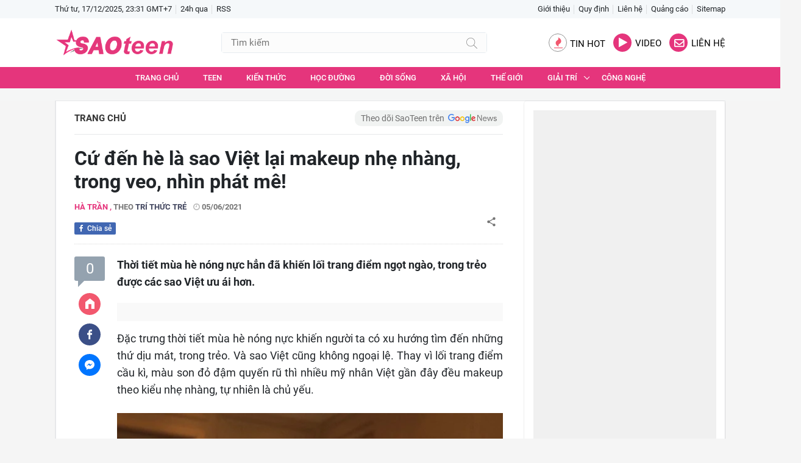

--- FILE ---
content_type: text/html; charset=UTF-8
request_url: https://www.saoteen.vn/2021/06/cu-en-he-la-sao-viet-lai-makeup-nhe.html
body_size: 55208
content:
<!DOCTYPE html>
<html data-page-item='single' data-page-type='post' lang='vi'>
<head>
<meta content='16445dbb825924403d0ee442f3d2d272' name='monetag'/>
<meta content='101174991368215' property='fb:pages'/>
<meta content='s355W-jEB_hmPW67JsUbpEZIEhoBe5rFpVMBZCArd0U' name='google-site-verification'/>
<meta content='width=device-width,initial-scale=1' name='viewport'/>
<meta content='text/html; charset=UTF-8' http-equiv='Content-Type'/>
<meta content='IE=edge' http-equiv='X-UA-Compatible'/>
<meta content='#E5357C' name='theme-color'/>
<meta content='#E5357C' name='msapplication-navbutton-color'/>
<meta content='#E5357C' name='msapplication-TileColor'/>
<meta content='black' name='apple-mobile-web-app-status-bar-style'/>
<meta content='yes' name='mobile-web-app-capable'/>
<meta content='yes' name='apple-mobile-web-app-capable'/>
<meta content='no' name='msapplication-tap-highlight'/>
<meta content='q7wet21gquqf4yhwji1ghaw5raslcn' name='facebook-domain-verification'/>
<meta content='https://blogger.googleusercontent.com/img/b/R29vZ2xl/AVvXsEgjPYlSytQKn3wKgpXmRU0S81EZvwq0GotKsWvFp9ASnuNyQN9nmJmhuGwgJF1vZKTs9NW3dXcgSos4iCMrD6x83yqVER8cb1NKPUwFnCoeODVpchG1zf4pIwC8SnG3lNDZ9rYGNGND_j9Y/s310/logo+saoteen.png' name='msapplication-square310x310logo'/>
<link href='https://www.saoteen.vn/favicon.ico' rel='icon' type='image/x-icon'/>
<link href='https://blogger.googleusercontent.com/img/b/R29vZ2xl/AVvXsEgjPYlSytQKn3wKgpXmRU0S81EZvwq0GotKsWvFp9ASnuNyQN9nmJmhuGwgJF1vZKTs9NW3dXcgSos4iCMrD6x83yqVER8cb1NKPUwFnCoeODVpchG1zf4pIwC8SnG3lNDZ9rYGNGND_j9Y/s192/logo+saoteen.png' rel='icon' sizes='192x192'/>
<link href='https://blogger.googleusercontent.com/img/b/R29vZ2xl/AVvXsEgjPYlSytQKn3wKgpXmRU0S81EZvwq0GotKsWvFp9ASnuNyQN9nmJmhuGwgJF1vZKTs9NW3dXcgSos4iCMrD6x83yqVER8cb1NKPUwFnCoeODVpchG1zf4pIwC8SnG3lNDZ9rYGNGND_j9Y/s192/logo+saoteen.png' rel='apple-touch-icon'/>
<link href='https://1.bp.blogspot.com' rel='preconnect'/>
<link href='https://2.bp.blogspot.com' rel='preconnect'/>
<link href='https://3.bp.blogspot.com' rel='preconnect'/>
<link href='https://4.bp.blogspot.com' rel='preconnect'/>
<link href='https://cdn.jsdelivr.net' rel='preconnect'/>
<link href='https://cdnjs.cloudflare.com' rel='preconnect'/>
<link href='//maxcdn.bootstrapcdn.com/font-awesome/4.7.0/css/font-awesome.min.css' rel='stylesheet'/>
<link href='https://www.saoteen.vn/2021/06/cu-en-he-la-sao-viet-lai-makeup-nhe.html' rel='canonical'/>
<link href='https://www.saoteen.vn/2021/06/cu-en-he-la-sao-viet-lai-makeup-nhe.html?m=1' media='only screen and (max-width: 640px)' rel='alternate'/>
<link href='https://www.saoteen.vn/2021/06/cu-en-he-la-sao-viet-lai-makeup-nhe.html?m=1' media='handheld' rel='alternate'/>
<title>
                                    Cứ đến hè là sao Việt lại makeup nhẹ nhàng, trong veo, nhìn phát mê!</title>
<meta content='SaoTeen mang nội dung giải trí đến độc giả trẻ, tổng hợp nhiều chủ đề như truyện tranh, đời sống, học đường.' name='description'/>
<!-- ROBOTS -->
<meta content='index,follow' name='robots'/>
<meta content='index,follow' name='Googlebot'/>
<!-- OPEN GRAPH -->
<meta content='summary' name='twitter:card'/>
<meta content='' name='twitter:site'/>
<meta content='' name='twitter:creator'/>
<meta content='summary_large_image' name='twitter:card'/>
<meta content='1144573875894130' property='fb:app_id'/>
<meta content='SaoTeen' property='og:site_name'/>
<meta content='' property='article:publisher'/>
<meta content='article' property='og:type'/>
<meta content='https://lh3.googleusercontent.com/blogger_img_proxy/AEn0k_v8PbHEFfMVomvXjG_AUUJulCiZ-2KEagCLSoYY53VSpxsElTjggaFAcPjw0cqBzgH2mBSXALKvuAnP_Lgcua-_1lwLh_1LHKyaHuUpz6NX0NrxmjltgUG4B_-TpfbAS4hdKhy3DVl5KM9vptsSMjP0IU0hNH4M0M_WS2_p12nNN5EY7tCmT3mV7X8q1-XALA=w600-h315-p-k-no-nu' property='og:image'/>
<meta content='image/jpeg' property='og:image:type'/>
<meta content='600' property='og:image:width'/>
<meta content='315' property='og:image:height'/>
<meta content='https://www.saoteen.vn/2021/06/cu-en-he-la-sao-viet-lai-makeup-nhe.html' property='og:url'/>
<meta content='
                                    Cứ đến hè là sao Việt lại makeup nhẹ nhàng, trong veo, nhìn phát mê!' property='og:title'/>
<meta content='SaoTeen mang nội dung giải trí đến độc giả trẻ, tổng hợp nhiều chủ đề như truyện tranh, đời sống, học đường.' property='og:description'/>
<meta content='96mLQ80kBdFxcjen4LPOA6-Ogf5fs8EEActroEu2FKo' name='google-site-verification'/>
<link as='font' crossorigin='' href='//rawcdn.githack.com/nbtkhanh/linkthuthuat/8c53a346d3ff0e52a5e3260e01c8c56a39fc7090/NotoSerif-Regular.woff2' rel='preload' type='font/woff2'/>
<link as='font' crossorigin='' href='//rawcdn.githack.com/nbtkhanh/linkthuthuat/b20fbc00565f8a2bbee1a1a961f77b83ce8450f5/NotoSerif-Bold.woff2' rel='preload' type='font/woff2'/>
<link as='font' crossorigin='' href='//fonts.gstatic.com/s/roboto/v20/KFOmCnqEu92Fr1Mu7WxKOzY.woff2' rel='preload' type='font/woff2'/>
<link as='font' crossorigin='' href='//fonts.gstatic.com/s/roboto/v20/KFOmCnqEu92Fr1Mu7GxKOzY.woff2' rel='preload' type='font/woff2'/>
<link as='font' crossorigin='' href='//fonts.gstatic.com/s/roboto/v20/KFOmCnqEu92Fr1Mu4mxK.woff2' rel='preload' type='font/woff2'/>
<link as='font' crossorigin='' href='//fonts.gstatic.com/s/roboto/v20/KFOlCnqEu92Fr1MmEU9fBBc4.woff2' rel='preload' type='font/woff2'/>
<link as='font' crossorigin='' href='//fonts.gstatic.com/s/roboto/v20/KFOlCnqEu92Fr1MmEU9fChc4EsA.woff2' rel='preload' type='font/woff2'/>
<link as='font' crossorigin='' href='//fonts.gstatic.com/s/roboto/v20/KFOlCnqEu92Fr1MmWUlfCxc4EsA.woff2' rel='preload' type='font/woff2'/>
<link as='font' crossorigin='' href='//fonts.gstatic.com/s/roboto/v20/KFOlCnqEu92Fr1MmWUlfChc4EsA.woff2' rel='preload' type='font/woff2'/>
<link as='font' crossorigin='' href='//fonts.gstatic.com/s/roboto/v20/KFOlCnqEu92Fr1MmEU9fCxc4EsA.woff2' rel='preload' type='font/woff2'/>
<link as='font' crossorigin='' href='//fonts.gstatic.com/s/roboto/v20/KFOlCnqEu92Fr1MmWUlfBBc4.woff2' rel='preload' type='font/woff2'/>
<!--[if lt IE 9]><script src="/w/resources/lib/html5shiv/html5shiv.js"></script><![endif]-->
<!-- ads by admicro -->
<script async='async' src='https://static.amcdn.vn/core/mbtk.js' type='text/javascript'></script>
<script>var arfAsync = arfAsync || [];</script>
<script async='async' id='arf-core-js' onerror='window.arferrorload=true;' src='//media1.admicro.vn/cms/Arf.min.js'></script>
<!-- ads by Taabola -->
<script type='text/javascript'>
  window._taboola = window._taboola || [];
  _taboola.push({article:'auto'});
  !function (e, f, u, i) {
    if (!document.getElementById(i)){
      e.async = 1;
      e.src = u;
      e.id = i;
      f.parentNode.insertBefore(e, f);
    }
  }(document.createElement('script'),
  document.getElementsByTagName('script')[0],
  '//cdn.taboola.com/libtrc/bfgsaoteen-network/loader.js',
  'tb_loader_script');
  if(window.performance && typeof window.performance.mark == 'function')
    {window.performance.mark('tbl_ic');}
</script>
<style type='text/css'>@font-face{font-family:'Roboto';font-style:normal;font-weight:400;font-stretch:100%;font-display:swap;src:url(//fonts.gstatic.com/s/roboto/v50/KFOMCnqEu92Fr1ME7kSn66aGLdTylUAMQXC89YmC2DPNWubEbVmZiAr0klQmz24O0g.woff2)format('woff2');unicode-range:U+0460-052F,U+1C80-1C8A,U+20B4,U+2DE0-2DFF,U+A640-A69F,U+FE2E-FE2F;}@font-face{font-family:'Roboto';font-style:normal;font-weight:400;font-stretch:100%;font-display:swap;src:url(//fonts.gstatic.com/s/roboto/v50/KFOMCnqEu92Fr1ME7kSn66aGLdTylUAMQXC89YmC2DPNWubEbVmQiAr0klQmz24O0g.woff2)format('woff2');unicode-range:U+0301,U+0400-045F,U+0490-0491,U+04B0-04B1,U+2116;}@font-face{font-family:'Roboto';font-style:normal;font-weight:400;font-stretch:100%;font-display:swap;src:url(//fonts.gstatic.com/s/roboto/v50/KFOMCnqEu92Fr1ME7kSn66aGLdTylUAMQXC89YmC2DPNWubEbVmYiAr0klQmz24O0g.woff2)format('woff2');unicode-range:U+1F00-1FFF;}@font-face{font-family:'Roboto';font-style:normal;font-weight:400;font-stretch:100%;font-display:swap;src:url(//fonts.gstatic.com/s/roboto/v50/KFOMCnqEu92Fr1ME7kSn66aGLdTylUAMQXC89YmC2DPNWubEbVmXiAr0klQmz24O0g.woff2)format('woff2');unicode-range:U+0370-0377,U+037A-037F,U+0384-038A,U+038C,U+038E-03A1,U+03A3-03FF;}@font-face{font-family:'Roboto';font-style:normal;font-weight:400;font-stretch:100%;font-display:swap;src:url(//fonts.gstatic.com/s/roboto/v50/KFOMCnqEu92Fr1ME7kSn66aGLdTylUAMQXC89YmC2DPNWubEbVnoiAr0klQmz24O0g.woff2)format('woff2');unicode-range:U+0302-0303,U+0305,U+0307-0308,U+0310,U+0312,U+0315,U+031A,U+0326-0327,U+032C,U+032F-0330,U+0332-0333,U+0338,U+033A,U+0346,U+034D,U+0391-03A1,U+03A3-03A9,U+03B1-03C9,U+03D1,U+03D5-03D6,U+03F0-03F1,U+03F4-03F5,U+2016-2017,U+2034-2038,U+203C,U+2040,U+2043,U+2047,U+2050,U+2057,U+205F,U+2070-2071,U+2074-208E,U+2090-209C,U+20D0-20DC,U+20E1,U+20E5-20EF,U+2100-2112,U+2114-2115,U+2117-2121,U+2123-214F,U+2190,U+2192,U+2194-21AE,U+21B0-21E5,U+21F1-21F2,U+21F4-2211,U+2213-2214,U+2216-22FF,U+2308-230B,U+2310,U+2319,U+231C-2321,U+2336-237A,U+237C,U+2395,U+239B-23B7,U+23D0,U+23DC-23E1,U+2474-2475,U+25AF,U+25B3,U+25B7,U+25BD,U+25C1,U+25CA,U+25CC,U+25FB,U+266D-266F,U+27C0-27FF,U+2900-2AFF,U+2B0E-2B11,U+2B30-2B4C,U+2BFE,U+3030,U+FF5B,U+FF5D,U+1D400-1D7FF,U+1EE00-1EEFF;}@font-face{font-family:'Roboto';font-style:normal;font-weight:400;font-stretch:100%;font-display:swap;src:url(//fonts.gstatic.com/s/roboto/v50/KFOMCnqEu92Fr1ME7kSn66aGLdTylUAMQXC89YmC2DPNWubEbVn6iAr0klQmz24O0g.woff2)format('woff2');unicode-range:U+0001-000C,U+000E-001F,U+007F-009F,U+20DD-20E0,U+20E2-20E4,U+2150-218F,U+2190,U+2192,U+2194-2199,U+21AF,U+21E6-21F0,U+21F3,U+2218-2219,U+2299,U+22C4-22C6,U+2300-243F,U+2440-244A,U+2460-24FF,U+25A0-27BF,U+2800-28FF,U+2921-2922,U+2981,U+29BF,U+29EB,U+2B00-2BFF,U+4DC0-4DFF,U+FFF9-FFFB,U+10140-1018E,U+10190-1019C,U+101A0,U+101D0-101FD,U+102E0-102FB,U+10E60-10E7E,U+1D2C0-1D2D3,U+1D2E0-1D37F,U+1F000-1F0FF,U+1F100-1F1AD,U+1F1E6-1F1FF,U+1F30D-1F30F,U+1F315,U+1F31C,U+1F31E,U+1F320-1F32C,U+1F336,U+1F378,U+1F37D,U+1F382,U+1F393-1F39F,U+1F3A7-1F3A8,U+1F3AC-1F3AF,U+1F3C2,U+1F3C4-1F3C6,U+1F3CA-1F3CE,U+1F3D4-1F3E0,U+1F3ED,U+1F3F1-1F3F3,U+1F3F5-1F3F7,U+1F408,U+1F415,U+1F41F,U+1F426,U+1F43F,U+1F441-1F442,U+1F444,U+1F446-1F449,U+1F44C-1F44E,U+1F453,U+1F46A,U+1F47D,U+1F4A3,U+1F4B0,U+1F4B3,U+1F4B9,U+1F4BB,U+1F4BF,U+1F4C8-1F4CB,U+1F4D6,U+1F4DA,U+1F4DF,U+1F4E3-1F4E6,U+1F4EA-1F4ED,U+1F4F7,U+1F4F9-1F4FB,U+1F4FD-1F4FE,U+1F503,U+1F507-1F50B,U+1F50D,U+1F512-1F513,U+1F53E-1F54A,U+1F54F-1F5FA,U+1F610,U+1F650-1F67F,U+1F687,U+1F68D,U+1F691,U+1F694,U+1F698,U+1F6AD,U+1F6B2,U+1F6B9-1F6BA,U+1F6BC,U+1F6C6-1F6CF,U+1F6D3-1F6D7,U+1F6E0-1F6EA,U+1F6F0-1F6F3,U+1F6F7-1F6FC,U+1F700-1F7FF,U+1F800-1F80B,U+1F810-1F847,U+1F850-1F859,U+1F860-1F887,U+1F890-1F8AD,U+1F8B0-1F8BB,U+1F8C0-1F8C1,U+1F900-1F90B,U+1F93B,U+1F946,U+1F984,U+1F996,U+1F9E9,U+1FA00-1FA6F,U+1FA70-1FA7C,U+1FA80-1FA89,U+1FA8F-1FAC6,U+1FACE-1FADC,U+1FADF-1FAE9,U+1FAF0-1FAF8,U+1FB00-1FBFF;}@font-face{font-family:'Roboto';font-style:normal;font-weight:400;font-stretch:100%;font-display:swap;src:url(//fonts.gstatic.com/s/roboto/v50/KFOMCnqEu92Fr1ME7kSn66aGLdTylUAMQXC89YmC2DPNWubEbVmbiAr0klQmz24O0g.woff2)format('woff2');unicode-range:U+0102-0103,U+0110-0111,U+0128-0129,U+0168-0169,U+01A0-01A1,U+01AF-01B0,U+0300-0301,U+0303-0304,U+0308-0309,U+0323,U+0329,U+1EA0-1EF9,U+20AB;}@font-face{font-family:'Roboto';font-style:normal;font-weight:400;font-stretch:100%;font-display:swap;src:url(//fonts.gstatic.com/s/roboto/v50/KFOMCnqEu92Fr1ME7kSn66aGLdTylUAMQXC89YmC2DPNWubEbVmaiAr0klQmz24O0g.woff2)format('woff2');unicode-range:U+0100-02BA,U+02BD-02C5,U+02C7-02CC,U+02CE-02D7,U+02DD-02FF,U+0304,U+0308,U+0329,U+1D00-1DBF,U+1E00-1E9F,U+1EF2-1EFF,U+2020,U+20A0-20AB,U+20AD-20C0,U+2113,U+2C60-2C7F,U+A720-A7FF;}@font-face{font-family:'Roboto';font-style:normal;font-weight:400;font-stretch:100%;font-display:swap;src:url(//fonts.gstatic.com/s/roboto/v50/KFOMCnqEu92Fr1ME7kSn66aGLdTylUAMQXC89YmC2DPNWubEbVmUiAr0klQmz24.woff2)format('woff2');unicode-range:U+0000-00FF,U+0131,U+0152-0153,U+02BB-02BC,U+02C6,U+02DA,U+02DC,U+0304,U+0308,U+0329,U+2000-206F,U+20AC,U+2122,U+2191,U+2193,U+2212,U+2215,U+FEFF,U+FFFD;}</style>
<style>/* <![CDATA[ */
a.ads-here {
    position: relative;
    display: flex;
    align-items: center;
    justify-content: center;
    height: 78px;
    background-color: rgb(158 173 177 / 12%);
    font-size: 15px;
    color: rgba(155,155,155,0.5);
    font-weight: 500;
    font-style: italic;
    border: 1px solid rgb(155 155 155 / 15%);
    border-radius: 10px;
    margin-bottom: 27px;
}



@font-face{font-family:NotoSerif-Regular;font-display:swap;src:local('NotoSerif-Regular');local('NotoSerif-Regular');src:url('https://rawcdn.githack.com/nbtkhanh/linkthuthuat/8c53a346d3ff0e52a5e3260e01c8c56a39fc7090/NotoSerif-Regular.woff2')  format('woff2')}

@font-face{font-family:NotoSerif-Bold;font-display:swap;src:local('NotoSerif-Bold');local('NotoSerif-Bold');src:url('https://rawcdn.githack.com/nbtkhanh/linkthuthuat/b20fbc00565f8a2bbee1a1a961f77b83ce8450f5/NotoSerif-Bold.woff2')  format('woff2')}

@font-face{font-family:'Roboto';font-style:normal;font-weight:400;font-display:swap;src:local('Roboto'),local('Roboto-Regular'),url(https://fonts.gstatic.com/s/roboto/v20/KFOmCnqEu92Fr1Mu72xKOzY.woff2) format('woff2');unicode-range:U+0460-052F,U+1C80-1C88,U+20B4,U+2DE0-2DFF,U+A640-A69F,U+FE2E-FE2F}
@font-face{font-family:'Roboto';font-style:normal;font-weight:400;font-display:swap;src:local('Roboto'),local('Roboto-Regular'),url(https://fonts.gstatic.com/s/roboto/v20/KFOmCnqEu92Fr1Mu5mxKOzY.woff2) format('woff2');unicode-range:U+0400-045F,U+0490-0491,U+04B0-04B1,U+2116}
@font-face{font-family:'Roboto';font-style:normal;font-weight:400;font-display:swap;src:local('Roboto'),local('Roboto-Regular'),url(https://fonts.gstatic.com/s/roboto/v20/KFOmCnqEu92Fr1Mu7mxKOzY.woff2) format('woff2');unicode-range:U+1F00-1FFF}
@font-face{font-family:'Roboto';font-style:normal;font-weight:400;font-display:swap;src:local('Roboto'),local('Roboto-Regular'),url(https://fonts.gstatic.com/s/roboto/v20/KFOmCnqEu92Fr1Mu4WxKOzY.woff2) format('woff2');unicode-range:U+0370-03FF}
@font-face{font-family:'Roboto';font-style:normal;font-weight:400;font-display:swap;src:local('Roboto'),local('Roboto-Regular'),url(https://fonts.gstatic.com/s/roboto/v20/KFOmCnqEu92Fr1Mu7WxKOzY.woff2) format('woff2');unicode-range:U+0102-0103,U+0110-0111,U+1EA0-1EF9,U+20AB}
@font-face{font-family:'Roboto';font-style:normal;font-weight:400;font-display:swap;src:local('Roboto'),local('Roboto-Regular'),url(https://fonts.gstatic.com/s/roboto/v20/KFOmCnqEu92Fr1Mu7GxKOzY.woff2) format('woff2');unicode-range:U+0100-024F,U+0259,U+1E00-1EFF,U+2020,U+20A0-20AB,U+20AD-20CF,U+2113,U+2C60-2C7F,U+A720-A7FF}
@font-face{font-family:'Roboto';font-style:normal;font-weight:400;font-display:swap;src:local('Roboto'),local('Roboto-Regular'),url(https://fonts.gstatic.com/s/roboto/v20/KFOmCnqEu92Fr1Mu4mxK.woff2) format('woff2');unicode-range:U+0000-00FF,U+0131,U+0152-0153,U+02BB-02BC,U+02C6,U+02DA,U+02DC,U+2000-206F,U+2074,U+20AC,U+2122,U+2191,U+2193,U+2212,U+2215,U+FEFF,U+FFFD}
@font-face{font-family:'Roboto';font-style:normal;font-weight:500;font-display:swap;src:local('Roboto Medium'),local('Roboto-Medium'),url(https://fonts.gstatic.com/s/roboto/v20/KFOlCnqEu92Fr1MmEU9fCRc4EsA.woff2) format('woff2');unicode-range:U+0460-052F,U+1C80-1C88,U+20B4,U+2DE0-2DFF,U+A640-A69F,U+FE2E-FE2F}
@font-face{font-family:'Roboto';font-style:normal;font-weight:500;font-display:swap;src:local('Roboto Medium'),local('Roboto-Medium'),url(https://fonts.gstatic.com/s/roboto/v20/KFOlCnqEu92Fr1MmEU9fABc4EsA.woff2) format('woff2');unicode-range:U+0400-045F,U+0490-0491,U+04B0-04B1,U+2116}
@font-face{font-family:'Roboto';font-style:normal;font-weight:500;font-display:swap;src:local('Roboto Medium'),local('Roboto-Medium'),url(https://fonts.gstatic.com/s/roboto/v20/KFOlCnqEu92Fr1MmEU9fCBc4EsA.woff2) format('woff2');unicode-range:U+1F00-1FFF}
@font-face{font-family:'Roboto';font-style:normal;font-weight:500;font-display:swap;src:local('Roboto Medium'),local('Roboto-Medium'),url(https://fonts.gstatic.com/s/roboto/v20/KFOlCnqEu92Fr1MmEU9fBxc4EsA.woff2) format('woff2');unicode-range:U+0370-03FF}
@font-face{font-family:'Roboto';font-style:normal;font-weight:500;font-display:swap;src:local('Roboto Medium'),local('Roboto-Medium'),url(https://fonts.gstatic.com/s/roboto/v20/KFOlCnqEu92Fr1MmEU9fCxc4EsA.woff2) format('woff2');unicode-range:U+0102-0103,U+0110-0111,U+1EA0-1EF9,U+20AB}
@font-face{font-family:'Roboto';font-style:normal;font-weight:500;font-display:swap;src:local('Roboto Medium'),local('Roboto-Medium'),url(https://fonts.gstatic.com/s/roboto/v20/KFOlCnqEu92Fr1MmEU9fChc4EsA.woff2) format('woff2');unicode-range:U+0100-024F,U+0259,U+1E00-1EFF,U+2020,U+20A0-20AB,U+20AD-20CF,U+2113,U+2C60-2C7F,U+A720-A7FF}
@font-face{font-family:'Roboto';font-style:normal;font-weight:500;font-display:swap;src:local('Roboto Medium'),local('Roboto-Medium'),url(https://fonts.gstatic.com/s/roboto/v20/KFOlCnqEu92Fr1MmEU9fBBc4.woff2) format('woff2');unicode-range:U+0000-00FF,U+0131,U+0152-0153,U+02BB-02BC,U+02C6,U+02DA,U+02DC,U+2000-206F,U+2074,U+20AC,U+2122,U+2191,U+2193,U+2212,U+2215,U+FEFF,U+FFFD}
@font-face{font-family:'Roboto';font-style:normal;font-weight:700;font-display:swap;src:local('Roboto Bold'),local('Roboto-Bold'),url(https://fonts.gstatic.com/s/roboto/v20/KFOlCnqEu92Fr1MmWUlfCRc4EsA.woff2) format('woff2');unicode-range:U+0460-052F,U+1C80-1C88,U+20B4,U+2DE0-2DFF,U+A640-A69F,U+FE2E-FE2F}
@font-face{font-family:'Roboto';font-style:normal;font-weight:700;font-display:swap;src:local('Roboto Bold'),local('Roboto-Bold'),url(https://fonts.gstatic.com/s/roboto/v20/KFOlCnqEu92Fr1MmWUlfABc4EsA.woff2) format('woff2');unicode-range:U+0400-045F,U+0490-0491,U+04B0-04B1,U+2116}
@font-face{font-family:'Roboto';font-style:normal;font-weight:700;font-display:swap;src:local('Roboto Bold'),local('Roboto-Bold'),url(https://fonts.gstatic.com/s/roboto/v20/KFOlCnqEu92Fr1MmWUlfCBc4EsA.woff2) format('woff2');unicode-range:U+1F00-1FFF}
@font-face{font-family:'Roboto';font-style:normal;font-weight:700;font-display:swap;src:local('Roboto Bold'),local('Roboto-Bold'),url(https://fonts.gstatic.com/s/roboto/v20/KFOlCnqEu92Fr1MmWUlfBxc4EsA.woff2) format('woff2');unicode-range:U+0370-03FF}
@font-face{font-family:'Roboto';font-style:normal;font-weight:700;font-display:swap;src:local('Roboto Bold'),local('Roboto-Bold'),url(https://fonts.gstatic.com/s/roboto/v20/KFOlCnqEu92Fr1MmWUlfCxc4EsA.woff2) format('woff2');unicode-range:U+0102-0103,U+0110-0111,U+1EA0-1EF9,U+20AB}
@font-face{font-family:'Roboto';font-style:normal;font-weight:700;font-display:swap;src:local('Roboto Bold'),local('Roboto-Bold'),url(https://fonts.gstatic.com/s/roboto/v20/KFOlCnqEu92Fr1MmWUlfChc4EsA.woff2) format('woff2');unicode-range:U+0100-024F,U+0259,U+1E00-1EFF,U+2020,U+20A0-20AB,U+20AD-20CF,U+2113,U+2C60-2C7F,U+A720-A7FF}
@font-face{font-family:'Roboto';font-style:normal;font-weight:700;font-display:swap;src:local('Roboto Bold'),local('Roboto-Bold'),url(https://fonts.gstatic.com/s/roboto/v20/KFOlCnqEu92Fr1MmWUlfBBc4.woff2) format('woff2');unicode-range:U+0000-00FF,U+0131,U+0152-0153,U+02BB-02BC,U+02C6,U+02DA,U+02DC,U+2000-206F,U+2074,U+20AC,U+2122,U+2191,U+2193,U+2212,U+2215,U+FEFF,U+FFFD}
  /* ]]> */</style>
<style>/* <![CDATA[ */
.has-svg-icon:before{background-size:100%;content:"";display:inline-block;vertical-align:middle}
.has-svg-icon.copy:before{background-image:url("data:image/svg+xml,%3Csvg xmlns='http://www.w3.org/2000/svg' height='28px' viewBox='0 0 24 24' width='28px'%3E%3Cpath fill= 'hsl(0,0%25,53.3%25)' d='M3.9,12C3.9,10.29 5.29,8.9 7,8.9H11V7H7A5,5 0 0,0 2,12A5,5 0 0,0 7,17H11V15.1H7C5.29,15.1 3.9,13.71 3.9,12M8,13H16V11H8V13M17,7H13V8.9H17C18.71,8.9 20.1,10.29 20.1,12C20.1,13.71 18.71,15.1 17,15.1H13V17H17A5,5 0 0,0 22,12A5,5 0 0,0 17,7Z'%3E%3C/path%3E%3C/svg%3E");width:28px;height:28px}
.has-svg-icon.fb:before{background-image:url("data:image/svg+xml,%3Csvg xmlns='http://www.w3.org/2000/svg' height='28px' viewBox='0 0 24 24' width='28px'%3E%3Cpath fill='%233b5998' d='M5,3H19A2,2 0 0,1 21,5V19A2,2 0 0,1 19,21H5A2,2 0 0,1 3,19V5A2,2 0 0,1 5,3M18,5H15.5A3.5,3.5 0 0,0 12,8.5V11H10V14H12V21H15V14H18V11H15V9A1,1 0 0,1 16,8H18V5Z'%3E%3C/path%3E%3C/svg%3E");width:28px;height:28px}
.has-svg-icon.tw:before{background-image:url("data:image/svg+xml,%3Csvg xmlns='http://www.w3.org/2000/svg' height='28px' viewBox='0 0 24 24' width='28px'%3E%3Cpath fill='%231da1f2' d='M5,3H19A2,2 0 0,1 21,5V19A2,2 0 0,1 19,21H5A2,2 0 0,1 3,19V5A2,2 0 0,1 5,3M17.71,9.33C18.19,8.93 18.75,8.45 19,7.92C18.59,8.13 18.1,8.26 17.56,8.33C18.06,7.97 18.47,7.5 18.68,6.86C18.16,7.14 17.63,7.38 16.97,7.5C15.42,5.63 11.71,7.15 12.37,9.95C9.76,9.79 8.17,8.61 6.85,7.16C6.1,8.38 6.75,10.23 7.64,10.74C7.18,10.71 6.83,10.57 6.5,10.41C6.54,11.95 7.39,12.69 8.58,13.09C8.22,13.16 7.82,13.18 7.44,13.12C7.81,14.19 8.58,14.86 9.9,15C9,15.76 7.34,16.29 6,16.08C7.15,16.81 8.46,17.39 10.28,17.31C14.69,17.11 17.64,13.95 17.71,9.33Z'%3E%3C/path%3E%3C/svg%3E");width:28px;height:28px}
.has-svg-icon.pi:before{background-image:url("data:image/svg+xml,%3Csvg xmlns='http://www.w3.org/2000/svg' height='28px' viewBox='0 0 24 24' width='28px'%3E%3Cpath fill='%23e60023' d='M5,3H19A2,2 0 0,1 21,5V19A2,2 0 0,1 19,21H9.29C9.69,20.33 10.19,19.38 10.39,18.64L11.05,16.34C11.36,16.95 12.28,17.45 13.22,17.45C16.17,17.45 18.22,14.78 18.22,11.45C18.22,8.28 15.64,5.89 12.3,5.89C8.14,5.89 5.97,8.67 5.97,11.72C5.97,13.14 6.69,14.89 7.91,15.45C8.08,15.56 8.19,15.5 8.19,15.34L8.47,14.28C8.5,14.14 8.5,14.06 8.41,14C7.97,13.45 7.69,12.61 7.69,11.78C7.69,9.64 9.3,7.61 12.03,7.61C14.42,7.61 16.08,9.19 16.08,11.5C16.08,14.11 14.75,15.95 13.03,15.95C12.05,15.95 11.39,15.11 11.55,14.17C11.83,13.03 12.39,11.83 12.39,11C12.39,10.22 12,9.61 11.16,9.61C10.22,9.61 9.39,10.61 9.39,11.95C9.39,12.83 9.66,13.39 9.66,13.39L8.55,18.17C8.39,19 8.47,20.25 8.55,21H5A2,2 0 0,1 3,19V5A2,2 0 0,1 5,3Z'%3E%3C/path%3E%3C/svg%3E");width:28px;height:28px}
.has-svg-icon.li:before{background-image:url("data:image/svg+xml,%3Csvg height='28px' viewBox='0 0 24 24' width='28px' xmlns='http://www.w3.org/2000/svg'%3E%3Cpath fill='%230077B5' d='M 20 2 L 4 2 C 2.898438 2 2 2.898438 2 4 L 2 20 C 2 21.101563 2.898438 22 4 22 L 20 22 C 21.101563 22 22 21.101563 22 20 L 22 4 C 22 2.898438 21.101563 2 20 2 Z M 8.101563 18 L 5 18 L 5 9.398438 L 8.101563 9.398438 Z M 6.5 8.398438 C 5.601563 8.398438 5 7.800781 5 7 C 5 6.199219 5.601563 5.601563 6.601563 5.601563 C 7.5 5.601563 8.101563 6.199219 8.101563 7 C 8.101563 7.800781 7.5 8.398438 6.5 8.398438 Z M 19 18 L 15.898438 18 L 15.898438 13.300781 C 15.898438 12 15.101563 11.699219 14.800781 11.699219 C 14.5 11.699219 13.5 11.898438 13.5 13.300781 C 13.5 13.5 13.5 18 13.5 18 L 10.398438 18 L 10.398438 9.398438 L 13.5 9.398438 L 13.5 10.601563 C 13.898438 9.898438 14.699219 9.398438 16.199219 9.398438 C 17.699219 9.398438 18.898438 10.601563 18.898438 13.300781 L 18.898438 18 Z '%3E%3C/path%3E%3C/svg%3E");width:26px;height:26px}
.has-svg-icon.em:before{background-image: url("data:image/svg+xml,%3Csvg xmlns='http://www.w3.org/2000/svg' height='28px' viewBox='0 0 24 24' width='28px'%3E%3Cpath fill='%23fb8f3d' d='M22 6C22 4.9 21.1 4 20 4H4C2.9 4 2 4.9 2 6V18C2 19.1 2.9 20 4 20H20C21.1 20 22 19.1 22 18V6M20 6L12 11L4 6H20M20 18H4V8L12 13L20 8V18Z'%3E%3C/path%3E%3C/svg%3E");width:28px;height:28px}
.close-icon:before{background-image:url("data:image/svg+xml,%3Csvg xmlns='http://www.w3.org/2000/svg' height='24px' viewBox='0 0 24 24' width='24px'%3E%3Cpath fill='hsl(0,0%25,53.3%25)' d='M19,6.41L17.59,5L12,10.59L6.41,5L5,6.41L10.59,12L5,17.59L6.41,19L12,13.41L17.59,19L19,17.59L13.41,12L19,6.41Z'%3E%3C/path%3E%3C/svg%3E")}
.angle-right-icon:before{background-image:url("data:image/svg+xml,%3Csvg xmlns='http://www.w3.org/2000/svg' height='21' viewBox='0 0 608 1280' width='21'%3E%3Cg transform='translate(608 0) scale(-1 1)'%3E%3Cpath fill='%23212529' d='M595 288q0 13-10 23L192 704l393 393q10 10 10 23t-10 23l-50 50q-10 10-23 10t-23-10L23 727q-10-10-10-23t10-23l466-466q10-10 23-10t23 10l50 50q10 10 10 23z'%3E%3C/path%3E%3C/g%3E%3C/svg%3E");width:21px;height:21px;vertical-align:unset}
.web-search .search-icon:before{background-image:url("data:image/svg+xml,%3Csvg xmlns='http://www.w3.org/2000/svg' clip-rule='evenodd' fill-rule='evenodd' height='18' viewBox='0 0 24 24' width='18'%3E%3Cpath fill='hsl(0,0%25,53.3%25)' d='M15.853 16.56c-1.683 1.517-3.911 2.44-6.353 2.44-5.243 0-9.5-4.257-9.5-9.5s4.257-9.5 9.5-9.5 9.5 4.257 9.5 9.5c0 2.442-.923 4.67-2.44 6.353l7.44 7.44-.707.707-7.44-7.44zm-6.353-15.56c4.691 0 8.5 3.809 8.5 8.5s-3.809 8.5-8.5 8.5-8.5-3.809-8.5-8.5 3.809-8.5 8.5-8.5z'%3E%3C/path%3E%3C/svg%3E");width:18px;height:18px}

.page-icon:before{background-image:url("data:image/svg+xml,%3Csvg xmlns='http://www.w3.org/2000/svg' height='20' viewBox='0 0 24 24' width='20'%3E%3Cpath fill='hsl(0,0%25,53.3%25)' d='M12 9c-1.66 0-3 1.34-3 3s1.34 3 3 3 3-1.34 3-3-1.34-3-3-3M3 9c1.66 0 3 1.34 3 3s-1.34 3-3 3-3-1.34-3-3 1.34-3 3-3zm18 0c1.66 0 3 1.34 3 3s-1.34 3-3 3-3-1.34-3-3 1.34-3 3-3z'%3E%3C/path%3E%3C/svg%3E");width:20px;height:20px}
.address-icon:before{background-image:url("data:image/svg+xml,%3Csvg xmlns='http://www.w3.org/2000/svg' width='24' height='24px' viewBox='0 0 24 24'%3E%3Cpath fill='%23888' d='M12,11.5A2.5,2.5 0 0,1 9.5,9A2.5,2.5 0 0,1 12,6.5A2.5,2.5 0 0,1 14.5,9A2.5,2.5 0 0,1 12,11.5M12,2A7,7 0 0,0 5,9C5,14.25 12,22 12,22C12,22 19,14.25 19,9A7,7 0 0,0 12,2Z' /%3E%3C/svg%3E")}
.hotline-icon:before,.address-icon:before{margin-right:3px}
  /* ]]> */</style>
<style>/* <![CDATA[ */
:root{--info:#007f74;--black:#212529;--blue:rgb(26, 115, 232);--cyan:#17a2b8;--dark:#343a40;--gray50:rgb(154, 160, 166);--gray60:#999;--gray90:#e5e5e5;--gray-dark:#343a40;--green:#28a745;--indigo:#6610f2;--purple:#6f42c1;--pink:#E5357C;--red:#dc3545;--orange:#fd7e14;--yellow:#ffc107;--tomato:#ff6347;--primary:#007bff;--secondary:#DB562B;--success:#0f9d58;--danger:#dc3545;--hover:#007bc7;--pink:#E5357C;--warning:#ffc107;--white:#fff;--solid-1x:1px solid var(--info);--solid-2x:2px solid var(--info)}
article,aside,details,figcaption,figure,footer,header,hgroup,menu,nav,section{display:block}
a,abbr,acronym,address,applet,big,blockquote,body,caption,cite,code,dd,del,dfn,div,dl,dt,em,fieldset,figure,font,form,h1,h2,h3,h4,h5,h6,html,iframe,img,ins,kbd,label,legend,li,object,ol,ul,p,pre,q,s,samp,small,span,strike,strong,sub,sup,table,tbody,td,tfoot,th,thead{margin:0;padding:0;}
ol,ul{list-style:none}a,a:hover{text-decoration:none}a:focus{outline:none!important}.overflow{overflow:hidden}
[data-view-type=mobile] a:hover{cursor:default;outline:none}
[data-view-type=desktop] .has-hover:hover{cursor:pointer}h1,h2,h3,h4,h5,h6{cursor:default}
.success-color{color:#0f9d58;color:var(--success)}.tomato-color{color:#ff6347;color:var(--tomato)}
table{width:100%;border-collapse:collapse;border-spacing:0;font-size:1rem;line-height:normal}
.table-overflow{width:100%;overflow-x:auto}
.table-overflow thead th{line-height:30px;text-transform:uppercase;font-size:.9rem;font-weight:500}
.table-overflow th,.table-overflow td{padding:10px 8px}
.table-overflow tbody tr,.table-overflow tfoot tr{border-top:1px solid #e5e5e5}
.table-overflow tbody a:not(.theme-button){color:#212529!important;color:var(--black)!important}
.video-container{position:relative;padding-bottom:56.25%}.video-container iframe{position:absolute;top:0;left:0;width:100%;height:100%}
caption,td,th{text-align:left;font-weight:400}
.slideshow-items.loading{min-height:415px}
.slick-prev,.slick-next{z-index:1;transition:color .1s ease-in-out}
.has-slider .slick-prev,.has-slider .slick-next{width:36px!important;height:36px!important}
.slideshow-items .slick-prev,.slideshow-items .slick-next{width:40px!important;height:40px!important}
.has-slider .slick-prev,.has-slider .slick-next{background:#fff!important;box-shadow:0 0 .2rem 0 rgba(0,0,0,.3);color:rgba(102,102,102,.5)!important}
.slideshow-items .slick-prev,.slideshow-items .slick-next{background:rgba(0,0,0,.75)!important;color:#fff!important}
.slick-prev{border-radius: 0 4px 4px 0}.slick-next{border-radius:4px 0 0 4px}
.has-slider .slick-prev{left:10px!important}.has-slider .slick-next{right:7px}
.slideshow-items .slick-prev{left:0!important}.slideshow-items .slick-next{right:0!important}
.slick-prev:not(:hover),.slick-next:not(:hover){opacity:.7}
.has-slider .slick-prev:hover,.has-slider .slick-next:hover{transition:opacity .2s ease-in-out;opacity:1}
.slick-prev:before,.slick-next:before{background-size:100%;display:inline-block;vertical-align:middle;content:""!important}
.has-slider .slick-prev:before,.has-slider .slick-next:before{width:12px;height:20px}
.slideshow-items .slick-prev:before,.slideshow-items .slick-next:before{width:14px;height:24px}
.has-slider .slick-prev:before{background-image:url("data:image/svg+xml,%3Csvg width='14' height='24' viewBox='0 0 14 24' xmlns='http://www.w3.org/2000/svg'%3E%3Cpolyline fill='none' stroke='%23000' stroke-width='1.4' points='12.775,1 1.225,12 12.775,23 '%3E%3C/polyline%3E%3C/svg%3E")}
.has-slider .slick-next:before{background-image:url("data:image/svg+xml,%3Csvg width='14' height='24' viewBox='0 0 14 24' xmlns='http://www.w3.org/2000/svg'%3E%3Cpolyline fill='none' stroke='%23000' stroke-width='1.4' points='1.225,23 12.775,12 1.225,1 '%3E%3C/polyline%3E%3C/svg%3E")}
.slideshow-items .slick-prev:before{background-image:url("data:image/svg+xml,%3Csvg width='14' height='24' viewBox='0 0 14 24' xmlns='http://www.w3.org/2000/svg' %3E%3Cpolyline fill='none' stroke='%23fff' stroke-width='1.4' points='12.775,1 1.225,12 12.775,23 '%3E%3C/polyline%3E%3C/svg%3E")}
.slideshow-items .slick-next:before{background-image:url("data:image/svg+xml,%3Csvg width='14' height='24' viewBox='0 0 14 24' xmlns='http://www.w3.org/2000/svg'%3E%3Cpolyline fill='none' stroke='%23fff' stroke-width='1.4' points='1.225,23 12.775,12 1.225,1 '%3E%3C/polyline%3E%3C/svg%3E")}
.slideshow-items.slick-dotted{margin-bottom:0!important}
.slideshow-items .slick-dots{bottom:3%!important;right:3%;width:auto!important}
.slideshow-items .slick-dots li button:before{font-size:12px!important}
.slideshow-items .slick-dots li.slick-active button:before{color:#ffc222!important;color:var(--info)!important}
.slider-category{margin:0 -7.5px;white-space:nowrap}.slider-category li{float:left;width:100%;padding:0 7.5px}
.slider-category li>a{background:#fff;background:var(--white);min-width:91px;width:100%;height:96.5px;padding:10px;flex-flow:column;border-radius:4px;border:1px solid #ffc222;border:var(--solid-1x);color:#2d2d2d;color:var(--black);text-decoration:none!important}
.slider-category li>a>div+div{white-space:nowrap;text-overflow:ellipsis;overflow:hidden;font-size:65%;text-align:center}
.overflow-x{overflow-y:hidden;overflow-x:auto}.overflow-y{overflow-y:auto;overflow-x:hidden}
.entry-body img[alt="#000"] {border: 2px solid #000}
a img{border:none}img.lazyload{width:100%}a.no-img{border:1px solid #dee2e6}.line-height-0{line-height:0}
a.no-img:after{-o-object-fit:cover;object-fit:cover;content:'Không có ảnh'!important;display:flex;justify-content:center;align-items:center;text-transform:uppercase;font-size:11px;color:#212529}iframe{width:100%;border:0}ins{text-decoration:none}.sale-off{opacity:.5}.bolder{font-weight:bolder}.uppercase{text-transform:uppercase}.success{color:#0f9d58;color:var(--success)}
.col-md-7,.col-md-5,.col-md-6{float:left}.w-25{float:left;width:25%}.w-50{float:left;width:50%}.w-75{float:left;width:75%}.w-100{float:left;width:100%}.pl-5{padding-left:5px}.pl-10{padding-left:10px}.pr-5{padding-right:5px}.pr-10{padding-right:10px}.pb-10{padding-bottom:10px}.pt-15{padding-top:15px}.pt-20{margin-top:20px}.pd-15{padding:15px}.pd-20{padding:20px}.pd-30{padding:30px}.pb-20{padding-bottom:20px}.mb-0{margin-bottom:0!important}.mb-10{margin-bottom:10px}.mb-15{margin-bottom:15px!important}.mt-20{margin-top:20px}.mb-20{margin-bottom:20px}.mr-15{margin-right:15px}.mr-10{margin-right:10px}.flex-align{display:-webkit-flex;display:-ms-flexbox;display:flex;-webkit-align-items:center;-ms-flex-align:center;align-items:center}.flex-center{display:-webkit-flex;display:-ms-flexbox;display:flex;-webkit-align-items:center;-ms-flex-align:center;align-items:center;justify-content:center}.flex-right{margin-left:auto}.flex-left{margin-right:auto}.text-center{text-align:center}.text-right{text-align:right}.relative{position:relative}
.overflow-hidden{overflow:hidden}.is-divider{display:block;background:rgba(0,0,0,0.1);width:100%;max-width:50px}.is-divider.smaller{height:2px;margin:.7em 0 .5em}
body,input,button,select,textarea,pre{font-family:Roboto,Arial,sans-serif;font-size:1rem;-webkit-tap-highlight-color:rgba(0,0,0,0)}
*{box-sizing:border-box;-moz-box-sizing:border-box;-ms-box-sizing:border-box;text-rendering:geometricPrecision}
body{min-height:100vh;overflow:hidden;color:#2d2d2d;color:var(--black)}body:not(.overflow){overflow-y:auto}
[data-page-item=multiple] body{background:#fff;background:var(--white)}[data-page-item=single] body{background:#f5f5f5}
.flex{display:-ms-flexbox;display:-webkit-flex;display:flex;}.align-center{-webkit-align-items:center;align-items:center}.flex-flow{-ms-flex-flow:row wrap;flex-flow:row wrap}
.overlay{background:rgba(0,0,0,0.502);position:fixed;top:0;bottom:0;left:0;right:0;z-index:8;transition:opacity .05s cubic-bezier(0.4,0.0,0.2,1);opacity:1}
.hide,.hidden,span.blog-admin,.img-first-child,.button.loading svg,.preload .blog-posts,.footer .widget.script,[data-allow-comments="false"] a.comment-reply{display:none}
.size-24:before{width:24px;height:24px}.size-18:before{width:18px;height:18px}
.share-menu .has-svg-icon:before{margin-right:25px}.share-menu{margin:0;padding:0;list-style:none}
.share-menu>li{line-height:40px;font-size:1rem}.share-menu a{display:-ms-flexbox;display:-webkit-flex;display:flex;-webkit-align-items:center;align-items:center}.share-menu a{color:#2d2d2d}
.main-container,.container{max-width:1100px;margin:0 auto}.container{padding:0 15px}
.section-wrapper:after,.main-container:after,.container:after{content:"";display:table;clear:both}
header.header{background:#fff;background:var(--white);}

.has-fixed{position:fixed;top:0;left:0;right:0;z-index:20;box-shadow:1px 1px 10px rgba(0,0,0,0.15);animation:stuckMoveDown .6s}
.header-top,.header-middle{width:100%;height:100%;position:relative}
.header-top{background:#f5f8fa;min-height:30px}.header-top>.top-nav{width:100%}
@media(min-width:861px){.has-fixed>.header-top,.has-fixed>.header-middle{display:none}}
@keyframes stuckMoveDown{0%{transform:translateY(-100%)}100%{transform:translateY(0)}}
.nav>li>a{display:inline-block;position:relative;color:#212529;transition:all .2s}.nav-small>li>a{font-size:.8rem}
.nav>li:not(:first-child):not(:last-child)>a{padding:0 7px}
.nav>li:first-child>a{padding-right:7px}.nav>li:last-child>a{padding-left:7px}
.top-nav .nav>li>a{line-height:30px}
.nav-divided>li:not(:last-child)>a:after{content:"";position:absolute;top:50%;border-left:1px solid rgba(0,0,0,0.1);height:15px;margin-top:-7px;right:0}
.header-widget img{max-width:100%;height:auto;vertical-align:middle}
.header-widget:focus a.has-img,.header .header-widget:active a.has-img{outline:none}
.web-search{-webkit-box-flex:1;-ms-flex:1;flex:1;height:100%;-webkit-box-pack:start;-ms-flex-pack:start;justify-content:flex-start}
.web-search>div{line-height:30px;position:relative;width:100%}
.web-search form{background:transparent;position:relative;-webkit-border-radius:21px;border-radius:4px; border: 1px solid #e6ecf0}
.web-search input[type=search]{background:#fcfcfc;line-height:30px;font-size:15px;padding-left:15px;width:100%;color:#2d2d2d;border:0}
.web-search input[type=search]::-webkit-search-cancel-button{display:none}
.web-search button{width:48px;height:100%;border:0;background:transparent;position:absolute;top:0;padding:0}
.web-search button[type=submit]{right:0}.web-search button[type=reset]{right:48px}
.web-search button:focus,.web-search input:focus,.web-search .results li:focus{outline:none!important}
.menu {background: #fff} .menu ul{list-style:none}.menu a{color:#2d2d2d}.menu li.current a{background:#E4F0F6}
.header-icon ul{list-style:none}.header-icon>ul>li{position:relative; margin-left: 13px}
.header-icon>ul>li.has-icon>a{justify-content:center;border-radius:50%;height:40px;width:40px;position:relative;color:#888}
.header-icon>ul>li.has-icon>a:hover{background:rgba(60,64,67,0.08)}
.header-icon>ul>li.has-icon>a:focus,.header-icon>ul>li.has-icon>a:active,.header-icon>ul>li.has-icon>a[aria-pressed=true]{box-shadow:rgba(0, 132, 255, 0.5) 0px 0px 0px 3px;outline:none}
.page-list .widget-content{background:#fff;background:var(--white);min-width:220px;position:absolute;z-index:20;top:30px;right:0;border-radius:3px;-webkit-transform:scale(0,0);-moz-transform:scale(0,0);-ms-transform:scale(0,0);-o-transform:scale(0,0);transform:scale(0,0);-webkit-transition:all 0.25s;-moz-transition:all 0.25s;-ms-transition:all 0.25s;-o-transition:all 0.25s;transition:all 0.25s;transform-origin:center center;box-shadow:rgba(0,0,0,0.3) 0 0 6px, rgba(0,0,0,0.15) 0 1px 6px}
.page-list .widget-content.opened{-webkit-transform:scale(1,1);-moz-transform:scale(1,1);-ms-transform:scale(1,1);-o-transform:scale(1,1);transform:scale(1,1)}
.page-list a{display:block;padding:0 20px;line-height:40px;color:#2d2d2d;color:var(--text-black);white-space:nowrap;overflow:hidden;text-overflow:ellipsis}.page-list a.current{background:#E4F0F6}
[data-view-type=desktop] .page-list a:hover{background:#fff9e7;text-decoration:none!important}
[data-view-type=desktop] .page-list a:focus,[data-view-type=desktop] .header-right .page-list a:active{background:#E4F0F6}
.wrapper{width:100%;float:left;margin:auto;position:relative}
.main-wrapper .widget,.footer-wrapper>.widget{float:left;width:100%;margin-bottom:20px;position:relative}
.widget-title,.breadcrumbs{white-space:nowrap;text-overflow:ellipsis;overflow:hidden;overflow-x:auto}
.breadcrumbs>div{margin-bottom:20px;border-bottom:2px solid rgba(12,28,39,.15);line-height:40px}
.widget-title h3{font-weight:500;text-transform:uppercase;position:relative;opacity:.8}
.main .widget-title h3,.footer-wrapper .widget-title h3{margin-right:15px;font-size:1.2rem}.sidebar .widget-title h3{margin-bottom:15px;font-size:1.1rem}.breadcrumbs a,.widget-title a{color:#212529;color:var(--black)}.widget-title a:not(:last-child){margin-right:15px}
.breadcrumbs h3,.breadcrumbs h1{position:relative;margin-left:10px;padding-left:12px;font-size:1rem;font-weight:normal}
.breadcrumbs h3:before,.breadcrumbs h1:before{content:'';width:8px;height:8px;border:1px solid #2d2d2d;border-top:1px solid transparent;border-left:1px solid transparent;position:absolute;box-sizing:border-box;overflow:hidden;left:-5px;top:16px;-ms-transform:rotate(-45deg);transform:rotate(-45deg);transition:all .2s ease-out}
[data-view-type=desktop] a:hover{color: #E5357C}
.widget.slideshow{overflow:hidden}
a.img{display:-ms-flexbox;display:-webkit-flex;display:flex;position:relative;padding-bottom:66.67%;width:100%;height:100%;color:inherit}
a.has--img>img{position:absolute;top:0;left:0;z-index:2;width:100%;height:100%;-o-object-fit:cover;object-fit:cover;-webkit-animation:fadeInImages 0.5s ease;animation:fadeInImages 0.5s ease}
a.img::after{background:#e9ecef;position:absolute;top:0;left:0;width:100%;height:100%}
a.img:not(.no--img)::after{content:''}a.no--img{border:1px solid #dee2e6}
a.no--img::after{content:'Không có ảnh';display:-ms-flexbox;display:-webkit-flex;display:flex;justify-content:center;align-items:center;text-transform:uppercase;font-size:11px;color:#212529}
[data-view-type=desktop] a.img{transition:transform .5s ease-out .1s}

.row{margin:0 -10px;display:-ms-flexbox;display:-webkit-flex;display:flex;-ms-flex-flow:row wrap;flex-flow:row wrap}
.col-md-4{float:left;padding:0 10px 20px 10px;position:relative}


/* .card{background:#fff;background:var(--white);position:relative;overflow:hidden}
.card{-webkit-border-radius:4px;-moz-border-radius:4px;border-radius:4px;-webkit-box-shadow:0 2px 2px 0 rgba(0,0,0,0.14),0 2px 0 -2px rgba(0,0,0,0.2),0 0 2px 0 rgba(0,0,0,0.12);-moz-box-shadow:0 2px 2px 0 rgba(0,0,0,0.14),0 2px 0 -2px rgba(0,0,0,0.2),0 0 2px 0 rgba(0,0,0,0.12);box-shadow:0 2px 2px 0 rgba(0,0,0,0.14),0 2px 0 -2px rgba(0,0,0,0.2),0 0 2px 0 rgba(0,0,0,0.12);-webkit-transition:box-shadow 0.25s;-moz-transition:box-shadow 0.25s;-ms-transition:box-shadow 0.25s;-o-transition:box-shadow 0.25s;transition:box-shadow 0.25s}
[data-view-type=desktop] .card:hover{-webkit-box-shadow: 0 3px 4px 0 rgba(0, 0, 0, 0.14), 0 3px 3px -2px rgba(0, 0, 0, 0.2), 0 1px 12px 0 rgba(0, 0, 0, 0.12);-moz-box-shadow: 0 3px 4px 0 rgba(0, 0, 0, 0.14), 0 3px 3px -2px rgba(0, 0, 0, 0.2), 0 1px 12px 0 rgba(0, 0, 0, 0.12);box-shadow: 0 3px 4px 0 rgba(0, 0, 0, 0.14), 0 3px 3px -2px rgba(0, 0, 0, 0.2), 0 1px 12px 0 rgba(0, 0, 0, 0.12)}
*/

.card-content{padding:10px 10px 5px 0px}.card-content .title a{font-weight:500;color:inherit}.card-content .summary{margin-bottom:8px}
.card-footer{background:#f5f8fa;-webkit-align-items:center;align-items:center;display:-ms-flexbox;display:-webkit-flex;display:flex;padding:13px;border-top:1px solid;border-color:#EBEDF0 #e9ebee #ccd0d5}
.card-header{position:relative;overflow:hidden}
.card-header>a:focus,.card-header>a:active{outline:none!important}
.card-content .title{font-size:1rem;line-height:1.4}
.card-content .share{margin-left:5px;justify-content:center;width:28px;height:28px;border-radius:50%}
.card-content .share:hover{background:rgba(60,64,67,0.08)}
.card-content .share:focus,.card-content .share:active{background:rgba(95,99,104,0.24)}
.card-content .share:focus{outline:none!important}
.card-content .share:before{background-image:url("data:image/svg+xml,%3Csvg xmlns='http://www.w3.org/2000/svg' height='16px' viewBox='0 0 24 24' width='16px'%3E%3Cpath fill='%23757575' d='M18,16.08C17.24,16.08 16.56,16.38 16.04,16.85L8.91,12.7C8.96,12.47 9,12.24 9,12C9,11.76 8.96,11.53 8.91,11.3L15.96,7.19C16.5,7.69 17.21,8 18,8A3,3 0 0,0 21,5A3,3 0 0,0 18,2A3,3 0 0,0 15,5C15,5.24 15.04,5.47 15.09,5.7L8.04,9.81C7.5,9.31 6.79,9 6,9A3,3 0 0,0 3,12A3,3 0 0,0 6,15C6.79,15 7.5,14.69 8.04,14.19L15.16,18.34C15.11,18.55 15.08,18.77 15.08,19C15.08,20.61 16.39,21.91 18,21.91C19.61,21.91 20.92,20.61 20.92,19A2.92,2.92 0 0,0 18,16.08Z'/%3E%3C/svg%3E");width:14px;height:14px}
.article-item:not(:last-child){padding-bottom:20px;margin-bottom:20px;border-bottom:1px solid #ebebeb}


.item-thumbnail,.item-content{float:left}.item-thumbnail{position:relative;border-radius:3px;overflow:hidden}.item-title{font-weight:bold}
.item-title a,.item-meta a,.card-content .meta a{color:#2d2d2d;color:var(--black)}
.item-meta,.card-content .meta{line-height:32px;white-space:nowrap;overflow:hidden}
.item-meta>*,.card-content .meta>*{display:inline-block;text-transform:uppercase;font-size:80%}
.item-meta .publish,.card-content .publish{margin-right:8px;color:#aaa}
.item-snippet,.card-content .summary{font-size:95%;color:#666;line-height:1.5; display: none}
@media(min-width:861px){
.item-thumbnail{width:35%}.item-content{width:65%;padding-left:13px}.item-title{font-size:.9rem}.item-meta,.item-snippet{display:none}
}
@media(min-width:481px) and (max-width:860px){
.item-thumbnail{width:30%}.item-content{width:70%;padding-left:15px}.item-title{font-size:1.4rem}
}
@media(max-width:860px){.main,.sidebar{width:100%}}
@media(max-width:480px){
.item-title{font-size:16px; line-height: 20px}.item-snippet{display:none}.item-thumbnail{width:38%}.item-content{width:62%;padding-left:13px}
}
.footer{background:#333;position:relative;padding:20px 0;border-top:1px solid rgba(0,0,0,0.12);font-size:14px;line-height:1.8; border-top: 5px solid #E5357C; color: #737373}
.footer .row{margin:0 -15px}.footer,.footer a{color:#212529}
.footer .widget{float:left; color: #929292; line-height: 1.9}
.footer-bottom:before{content:"";display:flex;border-top:1px solid rgba(0,0,0,0.12);max-width:100%;margin:0 auto;padding-top:15px}
.spinner{position:relative;min-height:222px}
.spinner:before{content:'';box-sizing:border-box;position:absolute;top:calc(50% - 15px);left:calc(50% - 15px);width:34px;height:34px;border-radius:50%;border:2px solid #999;border-right-color:transparent;animation:spinner .9s linear infinite;-webkit-animation:spinner .9s ease-in-out infinite}
.loading{position:relative}
.loading:before{position:absolute;z-index:99;pointer-events:none;top:calc(50% - 15px);left:calc(50% - 15px);content:'';border-top:2px solid rgba(0,0,0,0.1)!important;border-right:2px solid rgba(0,0,0,0.1)!important;border-bottom:2px solid rgba(0,0,0,0.1)!important;opacity:.8;border-left:2px solid #fff;animation:spin .6s infinite linear;border-radius:50%;width:30px;height:30px}
.banner-widget{float:left;width:100%;margin:5px 0 15px 0}

.banner-300{width:300px;margin:0 auto}
.banner-full {margin-bottom: 0px}
.has-banner a,.banner-post a{}
.has-banner img,.banner-post img{width:100%;height:auto}.banner-body{position:relative;margin:20px 0}
.banner-body:after{content:"KÉO XUỐNG ĐỂ XEM TIẾP SAU QUẢNG CÁO";font-size:12px;color:#ccc;text-transform:uppercase;text-align:center;position:absolute;top:0px;left:0;right:0; background: rgba(0, 0, 0, .7);margin: 0px 0px; font-family: Roboto;padding-top: 2px;  z-index: 20;  border-radius: 10px; opacity: 0.6; }
.banner-content{width:100%;margin:20px 0; margin-bottom: 0px}.banner-position{position:absolute;width:100%}
.banner-display{background: #dedede; display:inline-block;position:fixed;top:0;left:0;-webkit-backface-visibility:hidden;-webkit-transform:translate3d(0,0,0)}
.banner-iframe{display:block;position:relative}.border-height{height:2px;background:#e5e5e5}
.form-group{position:relative}
.form-title{border-bottom:1px solid #e5e5e5;padding-bottom:10px;margin-bottom:10px;text-transform:uppercase;font-size:.9rem;font-weight: 500;line-height:30px}
.form-group::after{display:block;clear:both;content:""}
.form-group input::-webkit-input-placeholder{color:rgba(0,0,0,0.38)}
.form-group input:-moz-placeholder{color:rgba(0,0,0,0.38)}
.form-group input::-moz-placeholder{color:rgba(0,0,0,0.38)}
.form-group input:-ms-input-placeholder{color:rgba(0,0,0,0.38)}
.form-group textarea::-webkit-input-placeholder{color:rgba(0,0,0,0.38)}
.form-group textarea:-moz-placeholder{color:rgba(0,0,0,0.38)}
.form-group textarea::-moz-placeholder{color:rgba(0,0,0,0.38)}
.form-group textarea:-ms-input-placeholder{color:rgba(0,0,0,0.38)}
.form-group input:focus::-webkit-input-placeholder{color:transparent}
.form-group input:focus:-moz-placeholder{color:transparent}
.form-group input:focus::-moz-placeholder{color:transparent}
.form-group textarea:focus::-webkit-input-placeholder{color:transparent}
.form-group textarea:focus:-moz-placeholder{color:transparent}
.form-group textarea:focus::-moz-placeholder{color:transparent}
.form-group textarea:focus:-ms-input-placeholder{color:transparent}
.input-group{position:relative;display:-webkit-box;display:-ms-flexbox;-ms-flex-wrap:wrap;flex-wrap:wrap;-webkit-box-align:stretch;-ms-flex-align:stretch;align-items:stretch;margin-bottom:15px}
.form-group .input{background:#fff;background:var(--white);height:36px;line-height:36px;width:100%;border:1px solid;-webkit-border-radius:4x;border-radius:4px;padding:0 10px}
.form-group .input:not(:focus){border-color:rgba(0,0,0,0.12)}
.form-group .input:not(.required):focus{-webkit-box-shadow:inset 0 1px 1px rgba(0,0,0,.075),0 0 8px rgba(102,175,233,.6);box-shadow:inset 0 1px 1px rgba(0,0,0,.075),0 0 8px rgba(102,175,233,.6);border-color:#4285f4}
.form-group .input.required:focus{-webkit-box-shadow:inset 0 1px 1px rgba(232, 26, 112, 0.075), 0 0 8px rgba(233, 102, 144, 0.6);box-shadow:inset 0 1px 1px rgba(232, 26, 112, 0.075), 0 0 8px rgba(233, 102, 144, 0.6);border-color:#d93025}
.form-group .input:focus{outline:none}.form-group textarea{min-height:60px;resize:none}
.input-group:not(.checked){display:flex}
.input-group>label{float:left;width:100%;margin-bottom:5px;white-space:nowrap;overflow:hidden;text-overflow:ellipsis}
.input-group>label.required::after{content:"*";padding-left:5px;color:#dc3545;color:var(--red)}
.input-group>label.border{border-bottom:2px solid #e5e5e5}
.form-group .input[disabled]{opacity:.6;pointer-events:none;user-select:none}
.shipping-calculator-form{top:7px;padding:13px;background:rgba(0,0,0,0.03);border-radius:5px}
.check-box{position:relative;line-height:normal}
input[type=checkbox],input[type=radio]{margin:0}
input[type=checkbox]+label,input[type=radio]+label{padding-left:5px}
button,[type="button"],[type="reset"]{-moz-appearance:button;-webkit-appearance:button}
.theme-button{position:relative;display:inline-block;text-align:center;font-size:.9rem;white-space:nowrap}
.theme-button:not(.full-width){height:32px;line-height:30px}
.theme-button.full-width{height:36px;line-height:34px}
.theme-button:not(.loading){border:1px solid;padding:0 10px;-webkit-border-radius:4px;-moz-border-radius:4px;border-radius:4px;-webkit-transition:all .2s;transition:all .2s}
.cart_buttons .theme-button.primary{background:#007bff!important;border-color:#007bff!important;color:#fff!important}
.cart_buttons .theme-button.secondary{background:#DB562B!important;border-color:#DB562B!important;color:#fff!important}
.theme-button:not(:hover):not(:focus):not(.info):not(.blue):not(.loading):not(.gray):not(.green):not(.red):not(.chocolate):not(.darkcyan):not(.whitesmoke){background:#fff;background:var(--white);border-color:rgb(154, 160, 166);border-color:var(--gray50)}
.theme-button.adding{text-indent:-9999px}a.theme-button.primary:not(:hover):not(:focus):not(:active){color:#2d2d2d;color:var(--black)}
.theme-button.adding:before{content:'';box-sizing:border-box;position:absolute;top:calc(50% - 15px);left:calc(50% - 15px);width:30px;height:30px;border-radius:50%;border:2px solid #03a9f4;border-right-color:transparent;animation:spin .9s linear infinite;-webkit-animation:spinner .9s ease-in-out infinite}
.theme-button:not(.loading):not(.gray):hover,.theme-button:not(.loading):not(.gray):focus{color:#fff;color:var(--white)}
.theme-button.primary:hover,.theme-button.primary:focus,.theme-button.primary:active{background:#007bff;border-color:#007bff}
.theme-button.secondary:hover,.theme-button.secondary:focus,.theme-button.secondary:active{background:#DB562B;border-color:#DB562B}
.theme-button:not(button){min-width:70px}a.theme-button:hover{text-decoration:none!important}
button.theme-button:not(.blue):not(.full-width){min-width:auto}
.theme-button.full-width{min-width:100%}
.theme-button.blue{background:rgb(26, 115, 232);border-color:rgb(26, 115, 232);color:#fff;color:var(--white)}
button.theme-button:focus{outline:none!important}
.theme-button.disabled,.theme-button[disabled]{opacity:.6;pointer-events:none}
.theme-button.info{background:#ffc222;border-color:#ffc222}
.theme-button.info,.theme-button.green,.theme-button.red,.theme-button.chocolate,.theme-button.darkcyan,.theme-button.whitesmoke{color:#fff}
.theme-button.green{background:#0f9d58;border-color:#0f9d58}
.theme-button.gray{background:#f8f9fa;border-color:#e5e5e5}
.theme-button.red{background:#d26e4b;border-color:#d26e4b}
.theme-button.chocolate{background:#d2691e;border-color:#d2691e}.theme-button.darkcyan{background:#008b8b;border-color:#008b8b}
.theme-button.whitesmoke{background:#f5f5f5;border-color:#ddd}
.buttons_added{opacity:1;display:inline-block;display:-ms-inline-flexbox;display:inline-flex;white-space:nowrap;vertical-align:top}
.is-form{overflow:hidden;position:relative;background-color:#f9f9f9;width:1.8rem;padding:0;text-shadow:1px 1px 1px #fff;color:#666;border:1px solid #ddd;font-weight:normal}
.is-form.minus{border-radius:4px 0 0 4px}.is-form.plus{border-radius:0 4px 4px 0}.is-form:focus,.input-text:focus{outline:none}
.input-text{background:#fff;max-width:2em;width:2em;;height:2em;text-align:center;-webkit-appearance:textfield;-moz-appearance:textfield;appearance:textfield;font-size:1rem;display:inline-block;vertical-align:top;margin:0;border-top:1px solid #ddd;border-bottom:1px solid #ddd;border-left:0;border-right:0;padding:0}
.input-text::-webkit-outer-spin-button,.input-text::-webkit-inner-spin-button{-webkit-appearance:none;margin:0}
.theme-button.disabled{pointer-events:none}
form.processing,form.success{position:relative}
form.processing:before,form.processing:after,form.success:before,form.success:after{position:absolute;z-index:99;pointer-events:none}
form.processing:before{top:calc(50% - 15px);left:calc(50% - 15px);content:"";border:2px solid transparent;border-left:2px solid #fff;animation:spin .6s infinite linear;border-radius:50%;width:30px;height:30px}
form.processing:before{border-top:3px solid #03a9f4;border-right:3px solid #03a9f4;border-bottom:3px solid #03a9f4}
form.success:before{content:url(https://cdn.thietkeblogspot.com/images/icon-check.png)}
form.processing:after,form.success:after{margin-top:35px;color:#fff}
form.processing:after,form.success:before,form.success:after{top:50%;left:50%;transform:translate(-50%,-50%)}
form.processing:after{content:"Đang gửi..."}
form.success:after{content:"Đã gửi thành công!"}
.background-overlay{top:0;left:0;width:100%;height:100%;z-index:8;overflow:hidden;position:absolute;background:#0b0b0b;opacity:.6;transition:opacity .25s}
.modals-dialog{box-shadow:0 1px 3px 0 rgba(60,64,67,0.302),0 4px 8px 3px rgba(60,64,67,0.149);-webkit-font-smoothing:antialiased;letter-spacing:.2px;-webkit-align-items:center;align-items:center;background-color:#202124;border:none;-webkit-border-radius:4px;border-radius:4px;bottom:0;-webkit-box-sizing:border-box;box-sizing:border-box;display:-webkit-box;display:-moz-box;display:-webkit-flex;display:-ms-flexbox;display:flex;-webkit-flex-wrap:wrap;flex-wrap:wrap;left:0;margin:20px;max-width:640px;min-height:50px;padding:8px 15px;position:fixed;right:auto;text-align:left;top:auto;white-space:normal;z-index:10000}
.modals-dialog-content{font-size:15px;font-weight:400;color:#fff}
.modals-dialog-buttons{vertical-align:middle;margin-left:15px}
[data-view-type=desktop] .modals-dialog-buttons{cursor:pointer}
.modal--confirm{background-color:rgba(0,0,0,.75);position:fixed;right:0;top:0;bottom:0;left:0;z-index:5000;opacity:0;transition:opacity .15s cubic-bezier(0.4,0.0,0.2,1) .15s}
.scroll--top{background:#00aeef;background:var(--info);position:fixed;bottom:10%;right:15px;width:40px;height:40px;z-index:9;display:flex;align-items:center;justify-content:center;border-radius:50%;border:1px solid #f15b67;border:var(--solid-1x)}
.scroll--top:before{background-image:url("data:image/svg+xml,%3Csvg xmlns='http://www.w3.org/2000/svg' height='24px' viewBox='0 0 24 24' width='24px'%3E%3Cpath fill='%23fff' d='M13,20H11V8L5.5,13.5L4.08,12.08L12,4.16L19.92,12.08L18.5,13.5L13,8V20Z'%3E%3C/path%3E%3C/svg%3E");width:21px;height:21px}
.scroll--top:focus{border-color:#f15b67;border-color:var(--info);outline:none!important}
.modal--target{display:none}
.modal--confirm.show{transition:opacity .05s cubic-bezier(0.4,0.0,0.2,1);opacity:1}
.modal--dialog{-webkit-box-align:center;box-align:center;align-items:center;display:flex;-webkit-box-orient:vertical;box-orient:vertical;flex-direction:column;bottom:0;left:0;padding:0 5%;position:absolute;right:0;top:0;-webkit-transform:scale(0,0);-moz-transform:scale(0,0);-ms-transform:scale(0,0);-o-transform:scale(0,0);transform:scale(0,0);transform-origin:center center;-webkit-transition:all .3s;-moz-transition:all .3s;-ms-transition:all .3s;-o-transition:all .3s;transition:all .3s}
.modal--confirm.show .modal--dialog{-webkit-transform:scale(1,1);-moz-transform:scale(1,1);-ms-transform:scale(1,1);-o-transform:scale(1,1);transform:scale(1,1)}
.modal--confirm form{margin:0}
.modal--content{background:#fff;background:var(--white);-webkit-box-align:stretch;align-items:stretch;display:flex;-webkit-box-orient:vertical;flex-direction:column;transition:transform .225s cubic-bezier(0.0,0.0,0.2,1);position:relative;border-radius:3px;box-shadow:0 2px 26px rgba(0, 0, 0, .3), 0 0 0 1px rgba(0, 0, 0, .1);overflow:hidden;flex-shrink:1;font-size:inherit;color:currentColor}
body.overflow .modal--content{height:100%}
body:not(.overflow) .modal--content{max-width:600px;max-height:100%}
body.overflow .modal--icon{width:48px;height:48px}
@media(min-width:551px){body:not(.overflow) .modal--content{min-width:510px}}
@media(min-width:861px){body.overflow .modal--content{min-width:840px;max-width:700px}}
@media(max-width:860px){body.overflow .modal--content{min-width:calc(100% - 20px)}}
@media(max-width:550px){body:not(.overflow) .modal--content{width:100%}}
._2em{display:block;height:2em;flex-grow:1}._3em{display:block;height:3em;flex-grow:1}._cs{padding:10px 0 0 22px}
.modal--header{background:#f5f6f7;display:-ms-flexbox;display:-webkit-flex;display:flex;-webkit-align-items:center;align-items:center;position:relative;padding:10px 12px;border-bottom:1px solid #e5e5e5;border-radius:3px 3px 0 0;color:currentColor;font-weight:bolder;line-height:normal}
.modal--header ._mht{margin-right:auto;cursor:default}
.modal--header ._mhc{margin-left:auto}
.modal--icon{display:flex;align-items:center;justify-content:center}
body:not(.overflow) .modal--icon{width:28px;height:28px;display:flex;align-items:center;justify-content:center;border-radius:4px;border:1px solid;border-color:transparent}
body:not(.overflow) .modal--icon:hover,body:not(.overflow) .modal--icon:focus{border-color:#2d2d2d}
body:not(.overflow) .modal--icon:before{background-image:url("data:image/svg+xml,%3Csvg xmlns='http://www.w3.org/2000/svg' height='24px' tabindex='0' viewBox='0 0 24 24' width='24px'%3E%3Cpath fill='%23707070' d='M19,6.41L17.59,5L12,10.59L6.41,5L5,6.41L10.59,12L5,17.59L6.41,19L12,13.41L17.59,19L19,17.59L13.41,12L19,6.41Z'%3E%3C/path%3E%3C/svg%3E");width:24px;height:24px}
body.overflow .modal--icon:before{background-image: url("data:image/svg+xml,%3Csvg xmlns='http://www.w3.org/2000/svg' fill='%23fff' height='24' viewBox='0 0 48 48' width='24'%3E%3Cpath clip-rule='evenodd' d='M41.8 9.8L27.5 24l14.2 14.2c.6.6.6 1.5 0 2.1l-1.4 1.4c-.6.6-1.5.6-2.1 0L24 27.5 9.8 41.8c-.6.6-1.5.6-2.1 0l-1.4-1.4c-.6-.6-.6-1.5 0-2.1L20.5 24 6.2 9.8c-.6-.6-.6-1.5 0-2.1l1.4-1.4c.6-.6 1.5-.6 2.1 0L24 20.5 38.3 6.2c.6-.6 1.5-.6 2.1 0l1.4 1.4c.6.6.6 1.6 0 2.2z' fill-rule='evenodd'%3E%3C/path%3E%3C/svg%3E");width:24px;height:24px}
.modal--icon.absolute{position:absolute;right:0;z-index:10}.modal--icon.has-border{border-radius:4px;border:1px solid;border-color:transparent}.modal--icon.has-border:hover,.modal--icon.has-border:focus{border-color:#2d2d2d}.modal--icon:focus{outline:none!important}
.modal--body{background:#fff;background:var(--white);overflow:hidden;overflow-y:auto}
.modal--body:not(.has-product){padding:12px}.modal--body>div{line-height:1.6rem}.modal--body>div:not(:last-child)>p{margin-bottom:1rem}
.modal--body input[type="radio"]{margin:0 5px 0 0}
.modal--footer{background:#fff;background:var(--white);margin:0 12px;padding:12px 0;border-top:1px solid #dddfe2;text-align:right}
.modal--footer button{position:relative;display:inline-block;min-width:50px;padding:0 8px;border:1px solid;white-space:nowrap;height:28px;line-height:28px;border-radius:2px;-webkit-font-smoothing:antialiased;font:600 14px Roboto,Arial,sans-serif;justify-content:center;text-align:center;text-shadow:none;vertical-align:middle;transition: 200ms cubic-bezier(.08,.52,.52,1) background-color, 200ms cubic-bezier(.08,.52,.52,1) box-shadow, 200ms cubic-bezier(.08,.52,.52,1) transform}
.modal--footer button:not(.primary):not([type=submit]){background:#f5f6f7;border-color:#ccd0d5;color:currentColor}
.modal--footer button[type=submit],.modal--footer button.primary{background:#4267b2;border-color:#4267b2;color:#fff}
.modal--footer button+button{margin-left:5px}.modal--footer button:hover,.modal--footer button:focus{outline:none}
.modal--footer button[disabled]{pointer-events:none;opacity:.5}
.pika {display: inline-block;background: #E5357C;width: 30px;height: 30px; border-radius: 100%;line-height: 30px;margin-right: 5px;color: #fff!important;font-size: 18px;padding-left: 9px;}
.pikat {display: inline-block;background: #fff;width: 30px; height: 30px;border-radius: 100%;line-height: 30px; margin-right: 5px;color: #f2586e!important; font-size: 18px;padding-left: 8px;border: 1px solid #949494;}
.ctpika { color: #fff; font-size: 16px;font-weight: 700;background: #E5357C;width: 30px;height: 30px; border-radius: 100%;display: inline-block;line-height: 30px;padding-left: 8px;}
.flahx {height: 40px;width: 100%;border-bottom: 1px solid #e7e8ea;margin-bottom: 20px;}
.bumitem {width: 100%; height: 40px;line-height: 26px;}
.post-label {display: inline-block; margin-right: 20px}
.gachpink {padding-bottom: 11px; border-bottom: 4px solid #E5357C}
.right-c-label {margin-left: -7px; font-size: 12px;color: #E5357C;margin-right: 15px;}
.tagspost a {font-size: 10px; display: inline-block;height: 20px;line-height: 21px; margin-bottom: 10px;background-color: #ffcce1;padding: 0 10px;color: #E5357C;text-decoration: none; border-radius: 100px;text-transform: uppercase;font-family: Roboto;}

.mg_addad941548, .mg_addad941579 {display: none!important}
.adscuoibaiviet .mctitle {margin-top: 121px!important; margin-bottom: 7px;}
.adscuoibaiviet {background: #fff; padding-left: 5px; padding-right: 5px; margin-top: 0px; margin-bottom: 10px; border-top: 1px solid #ddd; border-bottom: 1px solid #ddd; clear: both; padding-top: 10px}

.keywords {padding-top:20px;font: 16px Roboto, sans-serif;color:#333; clear: both}
.keywords a {font: 15px Roboto,sans-serif;color: #E5357C;display: inline-block;padding: 5px 10px; margin: 0 5px 10px 0;border-radius: 14px; border: 1px solid #E5357C;}
.keywords a:hover {background:#E5357C;color:#fff}
.sp-sticky-header {display: none}
.sticky-left {position: absolute;margin-left: -125px; top: 150px}
.sticky-right {position: absolute;left: 50%; margin-left: 554px; top: 150px}
.seachmobile{font-size: 24px; color: #707070; margin-top: -2px}
  .videoicon-mobile {padding-left: 0px!important;}
  .videoicon-mobile i {font-size: 24px; padding-right: 5px; color: #707070}
.fa-search:before {content: "\f002"!important;}
.data-reup { position: relative;float: right;}
.VideoCMS_Caption {display: none}
.SaoTeenAlbumCaptionWrapper {clear: both}
.noCaption {margin-bottom: 1.1rem}
strike {text-decoration: inherit;color: #004370;font-weight: 500;font-size: 23px;line-height: 29px;background: transparent url(//kenh14cdn.com/web_images/bg_linkfooter.jpg) no-repeat scroll 0 0;padding-left: 25px;}
strike a {color:#004370!important}

/*------ CSS BXH HOT TEEN -------------*/
               .bxh-saoteen {position: relative;padding-bottom: 10px;margin-top: 15px; background: #FFFFFF; border: 1px solid #F4F4F4; -webkit-box-sizing: border-box; box-sizing: border-box; -webkit-box-shadow: 0px 6px 6px rgba(0, 0, 0, 0.08); box-shadow: 0px 6px 6px rgba(0, 0, 0, 0.08);border-radius: 12px; overflow: hidden; }
                .bxh-saoteen ul li {clear: both; padding: 8px; position: relative;}
                .bxh-saoteen ul li:before {color: #1E2C5E; font-weight: 700; position: absolute; left: 12px;font-size: 20px; margin-top: 15px;}
                .bxh-saoteen ul li:nth-child(1):before {content: "1";color: #4A7CB4}
                .bxh-saoteen ul li:nth-child(2):before {content: "2"; color: #50E3C2}
                 .bxh-saoteen ul li:nth-child(3):before {content: "3"; color: #E4340D}
                .bxh-saoteen ul li:nth-child(4):before {content: "4"}
                .bxh-saoteen ul li:nth-child(5):before {content: "5"}
                .bxh-title {background: -webkit-linear-gradient(186deg,#ffd44e 93%,#db9523 0); background: linear-gradient(254deg,#666666 60%,#E5357C 0);height: 40px; line-height: 40px; }
                .bxh-it {display: inline-block; margin-left: 10px; position: absolute;margin-top: 3px;}
                .bxh-title img {width: 95px}
                .span-bxh2 {font-family: "Roboto";font-weight: 700;color: #fff; margin-left: 130px;}
                .bxh-img {float: left;margin-right: 10px; margin-left: 30px}
                .bxh-img img {border-radius: 8px;}
                .bxh-name-span {font-size: 14px; font-weight: 700;color: #383838; line-height:125%}
                .bxh-more-span {display: block;font-size: 13px; color: #969696;margin-top: 2px}
               .bxh-name {display: inline-block; margin-top: 8px}
                .bxh-tym {float: right; text-align: center; margin-top: 8px; margin-right: 5px}
                .bxh-tym i {    font-size: 18px; margin-bottom: 5px;color: #969697; }
                .bxh-tym span {    display: block; font-size: 12px; color: #969697;font-weight: 500; }
                .vote-ht {margin-top: 16px; margin-left: 15px; margin-right: 15px; margin-bottom: 5px; font-weight: 500; clear: both;background: #F4F4F4;border-radius: 8px; height: 31px; font-size: 12px; line-height: 140%;font-family: Roboto;  display: -webkit-box;display: -ms-flexbox;  display: flex; -webkit-box-align: center;-ms-flex-align: center;align-items: center; -webkit-box-pack: center; -ms-flex-pack: center;justify-content: center; color: #383838; -webkit-transition: background 0.3s, color 0.3s; -o-transition: background 0.3s, color 0.3s;transition: background 0.3s, color 0.3s;}
                .vote-ht:hover {background: #E5357C; color: #fff!important}
.ads-x {margin-top: 90px}


/*------ CSS load more  -------------*/
.blog-pager{float:left;width:100%;margin-top:15px;padding-top:15px;border-top:1px solid rgba(12,28,39,.15);line-height:0;text-align:center}
.blog-pager>a{background:#03a9f4;position:relative;overflow:hidden;min-width:80px;height:34px;line-height:36px;color:#fff!important;-webkit-appearance:none;font-size:14px;letter-spacing:.5px;font-weight:400;border:0;text-decoration:none;border-radius:4px;transition:opacity .15s}
.blog-pager>a.load-more{padding:0 25px 0 10px}
.blog-pager>a:not(.hide){display:inline-block}
.blog-pager>a.hide{display:none}
.blog-pager>a.load-more:after{position:absolute;top:10px;right:10px;content:"";width:8px;height:8px;overflow:hidden;border:1px solid #fff;border-top:1px solid transparent;border-left:1px solid transparent;box-sizing:border-box;transition:all .2s ease-out;-ms-transform:rotate(45deg);transform:rotate(45deg)}
.ellipsis{position:relative;width:64px;height:20px}
.ellipsis div{position:absolute;top:5px;width:11px;height:11px;border-radius:50%;background:#0098d3;-webkit-animation-timing-function:cubic-bezier(0,1,1,0);animation-timing-function:cubic-bezier(0,1,1,0)}
.ellipsis div:nth-child(1){left:6px;-webkit-animation:lds-ellipsis1 0.6s infinite;animation:lds-ellipsis1 0.6s infinite}
.ellipsis div:nth-child(2){left:6px;-webkit-animation:lds-ellipsis2 0.6s infinite;animation:lds-ellipsis2 0.6s infinite}
.ellipsis div:nth-child(3){left:26px;-webkit-animation:lds-ellipsis2 0.6s infinite;animation:lds-ellipsis2 0.6s infinite}
.ellipsis div:nth-child(4){left:45px;-webkit-animation:lds-ellipsis3 0.6s infinite;animation:lds-ellipsis3 0.6s infinite}
@-webkit-keyframes lds-ellipsis1{0%{-webkit-transform:scale(0);transform:scale(0)}100%{-webkit-transform:scale(1);transform:scale(1)}}
@keyframes lds-ellipsis1{0%{-webkit-transform:scale(0);transform:scale(0)}100%{-webkit-transform:scale(1);transform:scale(1)}}
@-webkit-key lds-ellipsis2{100%{-webkit-transform:translate(19px,0);transform:translate(19px,0)}}
@keyframes lds-ellipsis2{100%{-webkit-transform:translate(19px,0);transform:translate(19px,0)}}
@-webkit-keyframes lds-ellipsis3{0%{-webkit-transform:scale(1);transform:scale(1)}100%{-webkit-transform:scale(0);transform:scale(0)}}
@keyframes lds-ellipsis3{0%{-webkit-transform:scale(1);transform:scale(1)}100%{-webkit-transform:scale(0);transform:scale(0)}}

/*------ CSS3 Tooltip Shortcode -------------*/
.tooltip:hover {border-bottom: none;}.tooltip strong{line-height:30px}.tooltip > .links{right: 0px; font-weight: 500; text-align: left; max-width:300px;width:290px;padding:10px 20px;opacity:0;bottom:110%;margin-left:-120px;visibility:hidden;z-index:10;position:absolute;font-family:Roboto;font-size:12px;font-style:normal;border-radius:2px;box-shadow:2px 2px 5px #999;-webkit-transition-property:opacity,margin-top,visibility,margin-left;-webkit-transition-duration:0.4s,0.3s,0.4s,.3s;-webkit-transition-timing-function:ease-in-out,ease-in-out,ease-in-out,ease-in-out;transition-property:opacity,margin-top,visibility,margin-left;transition-duration:0.4s,0.3s,0.4s,.3s;transition-timing-function:ease-in-out,ease-in-out,ease-in-out,ease-in-out}.tooltip > .links img{float:right;width:110px;margin:0 0 30px 10px;padding: 0;border: none;}.tooltip:hover > .links{opacity:1;text-decoration:none;visibility:visible;overflow:visible;display:inline;margin-left:-90px}
.tooltip .links b{right: 50px;width:15px;height:15px;margin-left:20px;bottom:-7px;display:block;position:absolute;-webkit-transform:rotate(-45deg);-moz-transform:rotate(-45deg);-o-transform:rotate(-45deg);transform:rotate(-45deg);display:none\0/;*display:none}.tooltip > .links{color:#fff;background:#222}.tooltip .links b{background:#222}
.reup-link {font: 600 12px/14px Arial;color: #888!important;box-sizing: border-box;background: #f2f2f2; border-radius: 100px;padding: 9px 11px; display: block;width: auto;}

.title_6063 {    -webkit-line-clamp: 4; -webkit-box-orient: vertical; overflow: hidden; text-overflow: ellipsis; display: -webkit-box;}
.logomobile_video, .logopc_video {display: none}
  .reupname {color: #444}
.ads-top {background: #f5f6f6!important; margin: 0 auto; padding-top: 10px; padding-bottom: 10px;}
  .data-reup i {padding-left: 6px}
.mcdomain {display: none!important}
#M562694ScriptRootC865056 {min-height: 300px;}
#data-reup {display: none}
.PopularPosts .item-meta {display: none}
.clockhome {padding-right: 4px}
.metagen {color: #525252;padding-right: 4px;}
.labelhome {font-weight: 500; color: #E5357C!important; text-transform: uppercase;}
.bugt {font-size: 15px;color: #000;font-weight: 400;}
.post-metaDescription{font-weight:bold;padding-bottom:20px;;line-height:1.6em; font-size: 1.1rem}
 .h3pink span { position: relative; padding: 8px 20px;display: table; background: #f2586e;color: #fff;float: left;}
.h3pink  {float: left}
.h3pink:before,  .h3pink span:before {content: ""; border-right: 0 solid; border-left: 40px solid #d13673;border-top: 50px solid transparent;width: 0; height: 0; float: left; z-index: 1; position: absolute; bottom: 0;right: -40px;}
.h3pink:after,  .h3pink:after {content: "";border-left: 30px solid #f2586e;border-top: 40px solid transparent;width: 0; height: 0; float: left; z-index: 1; position: absolute; bottom: 0;right: -30px;}
.h3nghieng { position: relative; padding-left: 15px; white-space: nowrap; ;}
.h3nghieng a {font-size: 1.25rem; font-weight: 600; color: #000; display: inline-block;position: relative; text-transform: uppercase;}
.h3nghieng:before {    content: ''; position: absolute; width: 5px;top: 1px; bottom: 3px;left: 3px;-webkit-transform: skew(-20deg); transform: skew(-20deg);background-color: #dd3333;}
.video {background: transparent;margin-top: 30px; margin-bottom: 40px!important; padding-bottom: 15px;}
.video .pb-20 {padding-bottom: 20px;padding-top: 5px;}
.video .flex {background: transparent;color: #000; opacity: 0.9;}
.h3video {font-size: 1.3rem;font-weight: 500; text-transform: uppercase;position: relative; opacity: 1;}
.h3video i {color: #dd3333}
.h3video a {color: #000;font-weight: 700; font-size: 25px;}
.video-list::-webkit-scrollbar {opacity: .8; width: 8px; height:8px} .video-list::-webkit-scrollbar-track { background:#FFF} ::-webkit-scrollbar-thumb { background: #7577a9;border-radius:50px} ::-webkit-scrollbar-thumb:window-inactive { background:#fff}
.fatt {padding-right: 6px}
.sclabelx .article-thumbnail a {display: -webkit-flex; display: flex; position: relative; padding-bottom: 66.67%;width: 100%;height: 100%; color: inherit;}
 .sclabelx .article-thumbnail img {position: absolute;top: 0;left: 0; z-index: 2; width: 100%;height: 100%;-o-object-fit: cover; object-fit: cover;-webkit-animation: fadeInImages 0.5s ease;animation: fadeInImages 0.5s ease;}
.btngangtt {margin-right: 0px!important}
#tac-gia {display: inline-block;}


.ava-tg {border-radius: 100%;width: 20px; float: left;margin-right: 5px;}
@keyframes blinker{from{opacity:1}to{opacity:0}}
@keyframes last-show{from{opacity:0;transform:translate(0%,15px)}to{opacity:1;transform:translate(0%,0)}}
@-webkit-keyframes fadeInImages{0%{opacity:0}to{opacity:1}}
@keyframes fadeInImages{0%{opacity:0}to{opacity:1}}
@keyframes spinner{to{transform:rotate(360deg)}}
@-webkit-keyframes spinner{to{-webkit-transform:rotate(360deg)}}
@keyframes spin{0%{transform:rotate(0deg)}100%{transform:rotate(360deg)}}
@-webkit-keyframes spin{0%{transform:rotate(0deg)}100%{transform:rotate(360deg)}}
@-webkit-keyframes fadeInImages{0%{opacity:0}to{opacity:1}}
@keyframes fadeInImages{0%{opacity:0}to{opacity:1}}
  /* ]]> */</style>
<style>/* <![CDATA[ */
.main{float:left;margin:auto;position:relative}
@media(min-width:861px){
.main{width:70%;padding-right:20px}
.sidebar .widget,.article{border-radius:4px;-webkit-box-shadow:0 2px 2px 0 rgba(0,0,0,0.14),0 2px 0 -2px rgba(0,0,0,0.2),0 0 2px 0 rgba(0,0,0,0.12);-moz-box-shadow:0 2px 2px 0 rgba(0,0,0,0.14),0 2px 0 -2px rgba(0,0,0,0.2),0 0 2px 0 rgba(0,0,0,0.12);box-shadow:0 2px 2px 0 rgba(0,0,0,0.14),0 2px 0 -2px rgba(0,0,0,0.2),0 0 2px 0 rgba(0,0,0,0.12);-webkit-transition:box-shadow 0.25s;-moz-transition:box-shadow 0.25s;-ms-transition:box-shadow 0.25s;-o-transition:box-shadow 0.25s;transition:box-shadow 0.25s}
}
@media(max-width:860px) and (min-width:481px){.sidebar .widget,.article{border:1px solid rgba(12,28,39,.15);border-radius:4px}}
.sidebar{float:left;display:block;position:relative;margin:0 auto;padding:0}
.sidebar .widget,.article{background:#fff;background:var(--white);padding:15px 15px}
.sidebar ul{list-style:none;margin:0;padding:0;position:relative}
.sidebar ul.categories a{float:left;width:90%;line-height:28px;color:#212529;color:--black}
.sidebar ul.categories span{float:left;width:10%;opacity:.7;font-size:14px;line-height:28px;text-align:right}
.sidebar ul.categories span::before{content:"("}
.sidebar ul.categories span::after{content:")"}
.sidebar ul li{display:block;float:left;width:100%;position:relative}
.sidebar ul li:not(:last-child){border-bottom:1px solid #eee}
.sidebar ul li::after{display:block;clear:both;content:""}
@media(min-width:861px){
.main{width:70%;padding-right:20px}
.sidebar{width:30%}
.sidebar ul li:not(:last-child){margin-bottom:13px;padding-bottom:13px}
}
@media(min-width:481px) and (max-width:860px){
.sidebar ul li:not(:last-child){margin-bottom:15px;padding-bottom:15px}
}
@media(min-width:1041px){main.main-container{margin-top:20px!important}}
@media(max-width:1040px){main.main-container{padding-top:0px!important}}
@media(max-width:860px){.main,.sidebar{width:100%}}
@media(max-width:480px){
[data-page-type="post"] .wrapper:not(.main-wrapper){padding:0 10px}
[data-page-type="post"] .wrapper:not(.main-wrapper) .row{margin:0 -5px}
.sidebar ul li:not(:last-child){margin-bottom:13px;padding-bottom:13px}
}



/* ]]> */</style>
<style>/* <![CDATA[ */
.labelpost1 {color: #333!important; text-transform: uppercase;font-weight: 700; font-size: 15px;}
.the-article{margin:0 auto;display:block;position:relative;font-size:1rem}
.post-item{float:left;width:100%;margin:auto;position:relative;display:block}
.post-header .post-title{font-weight:normal;line-height:normal}
.entry-body{position:relative;word-break:break-word;font-size:1.1rem;line-height:1.6em}



.entry-body h2,.entry-body h3,.entry-body h4,.entry-body h5,.entry-body h6{font-size:1.2rem;font-weight:500}
.entry-body h2 {font-size: 26px; line-height: 1.2; font-weight: 700; font-family: Roboto}
.entry-body h2,.entry-body h3,.entry-body h4,.entry-body h5,.entry-body h6{margin-bottom:1.3rem}
.entry-body p {margin-bottom: 24px}
.entry-body a,.box_tin a{color:#f15b67;color:var(--pink)}
.entry-body ol,.entry-body ul{margin:0 0 1.3rem 1.3rem}
.entry-body ol>ol,.entry-body ol>ul,.entry-body ul>ul{margin:15px 0 15px 20px}
.entry-body ul>li{list-style-type:none}.entry-body ol li{list-style-type:decimal}.entry-body ul>ul>li{list-style-type:circle}


.box_tin{background:#E4F0F6;margin-bottom:1.3rem;padding:15px;font-size:1rem}
.entry-body img{width: 100%!important; max-width:100%;height:auto!important;margin:0 auto}
blockquote, div[type="content"] { margin: 20px 0; text-align: left!important; padding: 10px 20px; transition: .3s;line-height: 1.6em; color: #000; overflow: auto; border: 2px solid #fecb2e;  background: #fffec7 none repeat scroll 0 0;}
/* ]]> */</style>
<!-- css home pc -->
<style>/* <![CDATA[ */
@media (min-width: 1041px){
main.main-container {
    margin-top: 0px!important;
}}
/* CSS list sự kiện */
.VCSortableInPreviewMode[type] {display: inline-block;}
.VCSortableInPreviewMode {display: inline-flex;flex-direction: column;margin: 0 auto 15px;position: relative;text-align: center;transition: all .3s ease-in-out 0s; width: 100%; z-index: 100;visibility: visible;word-wrap: break-word;cursor: default;z-index: 1;margin-top: 10px;}
.VCSortableInPreviewMode[type="SpecialNewsBox"] .eventNewsTimeline-wrapper {display: flex;border-top: 1px solid #f2586e; border-bottom: 1px solid #ebebeb;}
.VCSortableInPreviewMode[type="SpecialNewsBox"] .eventNewsTimeline-wrapper .col-left { width: 35%;flex-shrink: 0; background-image: -moz-linear-gradient(-90deg,#ebebeb 0%,white 100%);background-image: -webkit-linear-gradient(-90deg,#ebebeb 0%,white 100%);background-image: -ms-linear-gradient(-90deg,#ebebeb 0%,white 100%);text-align: left;padding: 10px 20px;line-height: 25px;}
.VCSortableInPreviewMode[type="SpecialNewsBox"] .eventNewsTimeline-wrapper .col-left .label {font-family: Roboto;font-size: 11px; display: block; text-transform: uppercase;color: #383e55;font-weight: 700;}
.VCSortableInPreviewMode[type="SpecialNewsBox"] .eventNewsTimeline-wrapper .col-left .event-name {width: 100%;margin-bottom: 5px;}
.VCSortableInPreviewMode h3, .VCSortableInPreviewMode h3 a { color: #333;font-size: 20px; font-weight: 700; margin: 0;margin-bottom: 22px; line-height: 27px;}
.VCSortableInPreviewMode[type="SpecialNewsBox"] .eventNewsTimeline-wrapper .col-left .lastUpdated, .VCSortableInPreviewMode[type="SpecialNewsBox"] .eventNewsTimeline-wrapper .col-left .newsCount {display: flex;font-family: Arial;font-size: 12px;color: #555;}
.VCSortableInPreviewMode[type="SpecialNewsBox"] .eventNewsTimeline-wrapper .list-event-news {padding-left: 20px;}
.VCSortableInPreviewMode[type="SpecialNewsBox"] .eventNewsTimeline-wrapper .list-event-news .event-news { padding: 15px 0;text-align: left;border-bottom: 1px solid #e7e7e7;  display: flex;}
.VCSortableInPreviewMode[type="SpecialNewsBox"] .eventNewsTimeline-wrapper .list-event-news .event-news h4 { line-height: 20px;margin-right: 10px;}
.VCSortableInPreviewMode[type="SpecialNewsBox"] .eventNewsTimeline-wrapper .list-event-news .event-news h4 a {font-family: Roboto; font-size: 15px; color: #383e55;
}
.VCSortableInPreviewMode[type="SpecialNewsBox"] .eventNewsTimeline-wrapper .list-event-news .event-news .news-thumb { display: block;width: 100px; flex-shrink: 0;
}
.VCSortableInPreviewMode[type="SpecialNewsBox"] .eventNewsTimeline-wrapper .list-event-news .event-news .news-thumb i {display: block;padding-top: 62.5%; background-size: cover;background-repeat: no-repeat;background-position: center center;}
.VCSortableInPreviewMode[type="SpecialNewsBox"] .eventNewsTimeline-wrapper .col-left .lastUpdated i, .VCSortableInPreviewMode[type="SpecialNewsBox"] .eventNewsTimeline-wrapper .col-left .newsCount i{margin-right:4px; margin-top: 5px;}
.datanews {display: none}

.big-date {margin-top: 2px;color: #888;margin-bottom: 11px;position: relative;font-size: 14px;}
.big-date:before {content: "";display: inline-block;width: 8px;height: 8px;background: #c00;border-radius: 50%;margin-right: 5px;
}
.box-question{float:left;width:100%;font-family:Roboto,Arial,sans-serif;font-size:1rem;color:#333}
.box-question h2,.box-question h3{margin-bottom:10px!important;cursor:default}
.box-question h2{font-size:1.3rem!important}
.box-question h3{font-size:1.2rem!important;font-weight:normal!important}
table.picture{width:100%;border-collapse:collapse;border-spacing:0;margin:18px 0;border-radius:5px;background:#FFEB00;overflow:hidden;line-height:1.5}
table.picture+.picture{margin-top:22px}
table.picture td{position:relative;cursor:default}
table.picture img{max-width:100%;width:100%;height:auto;display:block}
table.picture td.caption{padding:20px 20px 0 20px!important;color:#000}
.question ul{margin:10px 0 20px!important;list-style:none;padding:0!important}
.question ul>li{float:left;width:100%;background:rgba(0,0,0,0.05);padding:15px 10px 15px 50px;margin-bottom:5px;position:relative;font-weight:bold!important;border-radius:30px;list-style-type:none!important;line-height:1.6}
.question ul>li:before{display:block;position:absolute;top:13px;left:10px;width:30px;height:30px;border-radius:100%;background:rgba(0,0,0,0.1);text-align:center;line-height:30px}
.question ul>li:first-child:before{content:"A"}
.question ul>li:nth-child(2):before{content:"B"}
.question ul>li:nth-child(3):before{content:"C"}
.question ul>li:nth-child(4):before{content:"D"}
.question ul>li:nth-child(5):before{content:"E"}
.question ul>li:nth-child(6):before{content:"F"}
.question ul>li:nth-child(7):before{content:"G"}
.question ul>li:nth-child(8):before{content:"H"}
.question ul>li>span,.question ul>li>strong{color:#000!important;font-weight:bold!important}
.question ul.answered>li:not(.selected):not(.correct){opacity:0.4}
.question ul.answered>li.selected{opacity:1;border-radius:5px}
.question ul.answered>li.selected:not(.correct){background:#f16464}
.question ul.answered>li.correct{background:#55d000}
.question ul+p:not(.explaination){display:none;margin:15px 0}
.question ul>li>p.explaination{margin:0;color:#fff;font-weight:normal}
.question+.result{float:left;width:100%;margin:20px 0;position:relative;background:#f3f3f3;font-weight:300;text-align:center;font-size:1.8rem;padding:20px 10px 25px;line-height:1.1}
.question+.result:before{content:"Kết quả";color:#888;text-align:center;margin-right:10px;display:block;font-size:0.8em;border-bottom:1px solid #ddd;padding-bottom:20px;margin-bottom:30px}
.question+.result>.message{display:block;margin:15px 0}
.question+.result>.correct{color:#55d000;font-weight:bold;font-size:2em}
.question+.result>.total{font-size:2em;color:#f16464}
.question+.result>.total:before{content:"/"}
@media(min-width:1025px){.question ul:not(.answered)>li{cursor:pointer}.question ul.answered>li{cursor:default;pointer-events:none}}

.slideNewsDetails .loading{background:#f5f8fa;border:1px solid #e6ecf0}
.slider-big.loading{padding-bottom:415px}.slider-small.loading{padding-bottom:90px}
.slideNewsDetails img{width:100%;height:100%}
.slideNewsDetails .has-img{position:relative}
.slideNewsDetails .has-img>img{position:absolute;height:100%!important;top:0;left:0;object-fit:cover;border:1px solid #e6ecf0}
.slider-small .slick-track{margin:0!important}
.slider-small>div{float:left;width:calc(100% + 10px);margin-left:-5px}
.slider-small>div>div>div{display:flex;align-items:center;justify-content:center;margin:0 5px;position:relative}
.slider-small img{border-radius:3px;border:2px solid}
.slider-small .slick-slide:not(.slick-current) img{border-color:rgba(12,28,39,.15)}
.slider-small .slick-current img{border-color:#ffc222;border-color:var(--info)}
.slider-small .slick-slide:focus{outline:none!important}
[data-view-type="desktop"] .slider-small .slider-item{cursor:pointer}
.post-meta,.post-author a{color:#757575}.post-label a:not(:last-child):after{content:","}
.post-label a{display:inline-block;color:#f15b67;color:var(--info)}
.post-meta{font-size: 0.8rem; margin-top:5px;padding-bottom:15px;border-bottom:1px dotted #d9d9d9}
.share:before{background-image:url("data:image/svg+xml,%3Csvg xmlns='http://www.w3.org/2000/svg' height='18px' viewBox='0 0 24 24' width='18px'%3E%3Cpath fill='%23757575' d='M18,16.08C17.24,16.08 16.56,16.38 16.04,16.85L8.91,12.7C8.96,12.47 9,12.24 9,12C9,11.76 8.96,11.53 8.91,11.3L15.96,7.19C16.5,7.69 17.21,8 18,8A3,3 0 0,0 21,5A3,3 0 0,0 18,2A3,3 0 0,0 15,5C15,5.24 15.04,5.47 15.09,5.7L8.04,9.81C7.5,9.31 6.79,9 6,9A3,3 0 0,0 3,12A3,3 0 0,0 6,15C6.79,15 7.5,14.69 8.04,14.19L15.16,18.34C15.11,18.55 15.08,18.77 15.08,19C15.08,20.61 16.39,21.91 18,21.91C19.61,21.91 20.92,20.61 20.92,19A2.92,2.92 0 0,0 18,16.08Z'/%3E%3C/svg%3E");width:18px;height:18px}
.share{width:37px;height:37px;border-radius:50%}.share:hover{background:rgba(60,64,67,0.08)}.share[aria-pressed=true],.share:focus,.share:active{box-shadow:rgba(0, 132, 255, 0.5) 0px 0px 0px 3px}.share:focus{outline:none!important}
.tr-caption-container,.separator{position:relative;text-align:center;margin:0 auto!important}
td.tr-caption {text-align: center}

.tr-caption, .SaoTeenPhotoCaption p, .SaoTeenAlbumCaption {font-size:15px;color:#444;line-height:1.4;padding:10px 0;border-bottom:1px solid #e7e8ea}
.SaoTeenPhotoCaption {margin-bottom: 24px}
.SaoTeenPhotoCaption p, .SaoTeenAlbumCaption {padding-top: 4px; text-align: center; margin-bottom: 0px}
@media(max-width:414px){
.tr-caption-container,.separator, .SaoTeenPreviewMode {margin: 0px -16px 0px!important;width: 100vw;}
.tr-caption, .SaoTeenPhotoCaption p, .SaoTeenAlbumCaption {position:relative;padding:10px 30px 0 30px;border:none;text-align:left!important;font-weight:400}
.tr-caption:before, .SaoTeenPhotoCaption p:before, .SaoTeenAlbumCaption:before {content:"";display:block;width:1px;position:absolute;top:10px;left:15px;bottom:0;background:#aaa}
.SaoTeenPhotoCaption p, .SaoTeenAlbumCaption {padding-top: 4px}
.SaoTeenPhotoCaption p:before, .SaoTeenAlbumCaption:before {top: 6px} 
}
.SaoTeenAlbumCaptionWrapper {position: relative;}
.fb_iframe_widget_fluid_desktop iframe[style] {width: 100%!important;}




/* CSS Comment */



#comments.threaded .commentForm{margin-bottom:20px}
#comment-editor,.commentForm.loading{min-height:89.5px}
.view-replies {display: none}
.thread-locked-alert{background-color:#f2f6fb;margin:20px 0 0;padding:15px;position:relative;border:1px solid #dadce0;border-radius:3px;overflow-x:hidden}
.comment{list-style-type:none;position:relative}
.comment-replybox-single>.commentForm,.comment:not(:last-child),#comments .loadmore,#comments .showless,.calcel-reply{margin-bottom:15px}

.first-comment{padding:10px 0 25px}
.first-comment i{margin:0 7px 0 0}
#comments .comment .comment-replybox-single .continue a,#comments .comment .comment-replybox-thread .continue a{}
#comments .comment-thread .comment-replies {margin-top: 25px}
#comments .comment-thread .comment-replies .comment-actions{display:none!important}
.comments iframe{border-bottom:1px solid #eee}
.cancel-reply-bsw{font-size:14px;font-weight:500;display:block;padding:0 0 10px}
#comments .comment-replybox-thread{position:relative}
.item-control{display:none!important}
.cancel_reply_bsw{padding:5px 14px;display:inline-block;margin:5px 0;background:#eee;border-radius:100px;font:500 12px Roboto,sans-serif}
.cancel_reply_bsw:hover{background:#ddd}

#comments{clear:both;margin:0;box-sizing:border-box;padding: 0px 10px}
#comments .comment-thread ol{margin:0;padding-left:0}
#comments .comment-thread ol{padding-left:0}
#comments .comment-thread .comment-replies,#comments .comment .comment-replybox-single{margin-left:16px;margin-bottom: -15px;border-left:1px solid #eee;padding:0 0 0 20px}
#comments .comment-thread .thread-count{display:none}
#comments .comment{list-style-type:none;display:block;position:relative;margin:0;padding:0 0 10px}
#comments .comment .comment{padding:0}
.comment .avatar-image-container{position:absolute;width:40px;height:40px;background:#ddd;border-radius:50%}
.comment .avatar-image-container:after{content:''}
.comment .avatar-image-container img{border-radius:100%;height:40px;width:40px}
.avatar-image-container svg,.comment .avatar-image-container .avatar-icon{display:none}
.comments .comments-content{margin:15px 0 20px;clear:both;width:100%}
.comments .comments-content .icon.blog-author:before{display:inline-block;vertical-align:middle;content:"\f00c";font-family:"Font Awesome 5 Free";font-weight:700;padding:5px;margin:-7px 0 -5px 4px;background:#ccc;color:#666;border-radius:50%;font-size:10px}
.comment .blog-author:after{content:'Admin';position:absolute;font-weight:500;top:-26px;background:#ccc;padding:5px 10px;margin-left:-40px;opacity:0;visibility:hidden}
.comments .comments-content .icon.blog-author:hover:after{opacity:1;visibility:visible}
.comment .comment-block{line-height: 1; margin: 0 0 8px 50px; display: inline-block;background: #fdfdfd;padding: 12px 15px;border-radius: 6px;}
.comment .comment-block:hover{}
#comments .comment-author-header-bacsiwindows-wrap{margin-left:40px}
.comment .blog-author{}
#comments .comment .comment-header .user,#comments .comment .comment-header .user a{color:#C20A00;font-style:normal;font-weight:700;font-size:16px;text-transform:capitalize}
#comments .comment .comment-actions{font-size:14px;display:inline-block}
#comments .comment .comment-actions a{font-weight: 500; color: #222b45}
#comments .comment a:hover{text-decoration:underline}
#comments .comment-actions &gt;*{}
#comments .comment .comment-header .datetime{margin:0 0 0 5px}
#comments .comment .comment-header .datetime a{font-weight:400;font-size:14px;color:#777}
#comments .comment .comment-footer .comment-timestamp a{color:#777;font-weight:500}
.comment-header{display:flex}
#comments .comment .comment-content a{color:#4267b2}
.comment .comment-body,#comments .comment .comment-content{color:#333;line-height:1.4;word-break:break-word; margin-top: 5px}
#comments .comment .comment-content br{display:table;content:'';padding:0 0}
.comment-ban{background:#ff5643;padding:8px 16px;margin:0 auto 10px;color:#fff;float:none;border-radius:100px;width:fit-content}
#comments .comment-thread .comment-replies .comment{margin:0 0 5px}
comments .comment br{display:table!important;content:''!important;padding:3px 0!important}
.comment-body{margin-bottom:12px}
#comments.embed[data-num-comments="0"]{border:none;margin-top:0;padding-top:0}
#comments.embed[data-num-comments="0"] #comment-post-message,#comments.embed[data-num-comments="0"] div.comment-form &gt;p,.comment-footer{display:none}
#comment-editor-src{display:none}
.comments .comments-content .loadmore.loaded,.loadmore{display:none!important}
.commentnavi{clear:both;margin:10px 0 0;text-align:center}
.commentnavi .page-first{float:left;margin:0 5px 0 0;display:none}
.commentnavi .page-items{float:right;display:none}
.commentnavi .page-number,.commentnavi .page-next,.commentnavi .page-number,.commentnavi .page-prev{margin:0 0 0 4px;width:35px;height:35px;line-height:35px;padding:0;background:#fff;display:inline-block;text-align:center;border-radius:5px;font-size:16px}
.commentnavi .page-number:hover{background:#eee}
.commentnavi .selected{padding:0;margin:0 0 0 4px;color:#fff;background:#7577a9;width:35px;height:35px;display:inline-block;text-align:center;line-height:35px;border-radius:5px;font-size:16px;font-weight:900}

.comment-replies span.secondary-text.comment-time {display: block; margin-left: 50px;font-size: 14px}
#top-continue a.comment-reply {background:#ddd; color:#606060;padding: 7px 10px; border-radius: 5px;}
@media(max-width:480px){.sidebar .widget,.article{border:1px solid;border-bottom:1px solid;border-color:rgba(12,28,39,.15)}}
/* ]]> */</style>
<style>/* <![CDATA[ */
    .bodypost-saoteen {margin-top: 20px}
/* ]]> */</style>
<!-- css label -->
<!-- CSS PAGE BXH SAOTEEN -->
<style>/* <![CDATA[ */
   .entry-body .link {
font-family: Roboto;
float: right;
    width: 320px;
    border-top: 1px solid #E5357C;
    border-bottom: 1px solid #E5357C;
    padding: 15px 0px;}
.entry-body .link li {line-height: 22px; float: right; width: 90%}
.entry-body .link:before {content: "\f178"; font-family: fontAwesome;font-weight: 400; color: #E5357C; float: left}
.entry-body .link li a {font-size: 16px;
    line-height: 10px;
    color: #383e55;
    font-weight: 700;
}
    /* ]]> */</style>
<!-- CSS PC -->
<style>/* <![CDATA[ */
.banner-body:after {display: none}
.advertPC {margin-left: 70px; margin-bottom: 15px; background-color: #f9f9f9; padding: 15px}
.likebt-c {margin-left: 70px}
.banner-tiktok {margin-left: 70px}

  .post-author, .recre-top-pc, .header-meta, .post-publishers {text-transform: uppercase; font-weight: 700}
  .recre-top-pc {color: #777}
  .camre {color:#41455e}
  .header-meta i {color: #bbb}
#tac-gia a {color: #E5357C; font-weight: 700}
.article {padding-left: 30px}
.keywords {margin-left: 70px}
.full-width {max-width: 100vw !important;height: auto; position: relative;left: 50%;transform: translateX(-50%);-webkit-transform: translateX(-50%);width: 100vw !important;}


.SaoTeenAlbumItem img {width: auto!important}
.taghot {margin-top: 35px; }
.taghot .meta {display: none}
.taghot:before {content: "";display: block;position: absolute; top: -15px;left: -30px;right: -30px; bottom: -15px;background: #ffde76}
.taghot .h3nghieng {opacity: .8}
.taghot .h3nghieng a {font-size: 24px}
.mgid1 {margin: 0 10px;clear: both;border-top: 1px solid #ddd;padding-top: 10px;}
.taghot .tukhoatag {color: #000}
.tinlienquan {margin-left: 10px}
#sclabel1 .col-md-4 .summary, #sclabel1 .col-md-4 .meta {display: none}
#sclabel1 .col-md-4 {float: right; width: 23%!important}
#sclabel1 .col-md-4 .title {font-size: 1.1rem}
#sclabel1 .col-md-4 .card-content {padding: 10px 5px 0px 0px;}
#sclabel1 .col-md-4:nth-child(1) .title {font-size: 1.5rem}
#sclabel1 .col-md-4:nth-child(1){width: 550px!important; float: left}
#sclabel1 .col-md-4:nth-child(1) img {height: 400px}
#sclabel1 .row {display: block!important}
.goiychoban {padding-top: 20px}

.sclabel2 .article-snippet, .sclabel2 .article-meta {display: none}
.sclabel2 {width: 23.5%!important; margin-right: 2%!important; padding-right: 0px!important}
.sclabel2 .article-thumbnail {width: 105px}
.sclabel2   .article-title a {font-size: 14px; padding-left: 10px; font-weight: 500; -webkit-line-clamp: 4;-webkit-box-orient: vertical;overflow: hidden;text-overflow: ellipsis;display: -webkit-box;}
.sclabel2 .article-content {width: 57%; padding-left: 0px}

.sclabel2 article:nth-child(1) .article-thumbnail {width: 100%!important}
.sclabel2 article:nth-child(1) .article-content {width: 100%; padding-left: 0;}
.sclabel2 article:nth-child(1)  .article-title {margin-top: 7px}
.sclabel2 article:nth-child(1)  .article-title .flex {font-size: 17px!important;line-height: 1.4!important; padding-left: 0px;     -webkit-line-clamp: 3;-webkit-box-orient: vertical; overflow: hidden;text-overflow: ellipsis;display: -webkit-box;font-weight: 700;}
.sclabel2 .article-thumbnail a {display: -webkit-flex; display: flex; position: relative; padding-bottom: 66.67%;width: 100%;height: 100%; color: inherit;}
 .sclabel2 .article-thumbnail img {position: absolute;top: 0;left: 0; z-index: 2; width: 100%;height: 100%;-o-object-fit: cover; object-fit: cover;-webkit-animation: fadeInImages 0.5s ease;animation: fadeInImages 0.5s ease;}
.btngangtt {margin-right: 0px!important}

.bodypost-saoteen {position: relative;}
.knc-menu-nav{position:absolute;left:0;top:0}
.kmnw-content{width:50px;display:block;overflow:hidden}
.kc-comment{width:100%;height:50px;position:relative}
.kc-item{margin-bottom:10px;text-align:center}
.kc-comment:before{width:0;height:0;border-style:solid;border-width:15px 15px 0 0;border-color:#94a2af transparent transparent transparent;content:'';position:absolute;bottom:0;left:6px}
.kc-comment a{font-family:Roboto;font-size:24px;color:#fff;text-decoration:none;background:#94a2af;height:40px;line-height:40px;text-align:center;-webkit-border-radius:3px;-moz-border-radius:3px;border-radius:3px;width:100%;display:block}
.kc-home .icon-kch{width:36px;height:36px;border-radius:50%;background-color:#f2586e;position:relative;display:inline-block}
.kc-home .icon-kch:before{background:url(https://blogger.googleusercontent.com/img/b/R29vZ2xl/AVvXsEh-oFfmIaMOx-kdx-t596brRhucG5zNWawmc1DEuFBtW4h2ndHUxfnrrTomVSVfw4PZo_0SNZcXzIvilrvHCwdZqtxhP3O-9tQGqZYSLCYF1ynqgCrQyY-Ki_AIy-kyBPDBSYC2rPhJ5pM/s1600/icon-home.png) center center no-repeat;width:15px;height:17px;display:block;position:absolute;left:50%;margin-left:-7px;content:'';top:50%;margin-top:-9px}
.kc-facebook .icon-kcf{width:36px;height:36px;border-radius:50%;background-color:#3b4f87;position:relative;display:inline-block}
.kc-facebook .icon-kcf:before{background:url(https://blogger.googleusercontent.com/img/b/R29vZ2xl/AVvXsEg-iOtOgzkSiHHrBpiJN90Ic5tzmLDjmQEJqo85mzieZet62l8XYzTwrkTSymjNznuE7mphRvFFn_4kwH9QhVPis4k2iFPBwJP2MPTTeV_ChlbxlHMfCo4ya_WOi5ZmcrDxv_gt7G_JWtU/s1600/icon-facebook-nav.png) center center no-repeat;width:8px;height:16px;display:block;position:absolute;left:50%;margin-left:-4px;content:'';top:50%;margin-top:-8px}
.kc-messenger .icon-kcm{width:36px;height:36px;border-radius:50%;background-color:#0075ff;position:relative;display:inline-block}
.kc-messenger .icon-kcm:before{background:url(https://blogger.googleusercontent.com/img/b/R29vZ2xl/AVvXsEhz0Z5TvGMeeIffzdwGC2Hp_2SZJFEt3r1Dml2re5N9VL3ljN8WreegoXNht5cdNvvAzRLVwETCJveqQ-RypdDnJ2WR9R_dOb9j1BKyuqCiv5QRs3JSGkEvvtx2RE7XTuYFEPdSBh88p9Q/s1600/icon-messenger.png) center center no-repeat;width:16px;height:16px;display:block;position:absolute;left:50%;margin-left:-8px;content:'';top:50%;margin-top:-8px}
              .post-metaDescription, .entry-body {padding-left: 70px}

 /* ]]> */</style>
<style>/* <![CDATA[ */
.newsEV {padding-left: 68px}
.flex {background: #fff}
.wrapper {border: 1px solid #e7e8ea; border-left: 2px solid #e7e8ea;}
#main .article, .sidebar, .widget {-webkit-box-shadow: none; box-shadow: none; border-radius: 0px}

  /* ]]> */</style>
<style>/* <![CDATA[ */
@media(min-width:961px) and (max-width:1279px){
.col-md-4{width:25%}[data-page=multipleitems] .col-md-4,.data-entry .col-md-4{width:33.33%}
}
@media(min-width:641px) and (max-width:960px){.col-md-4{width:33.33%}}
@media(min-width:481px) and (max-width:640px){.col-md-4{width:50%}}
@media(min-width:481px) and (max-width:860px){.web-search form{width:calc(100% - 40px)}}
@media(min-width:481px){
.widget.slideshow{margin-bottom:20px}
[data-page=multipleitems] .card-content .title{height:44px;overflow:hidden}
.card-content .title a{display:-webkit-box;-webkit-line-clamp:2;-webkit-box-orient:vertical;overflow:hidden;text-overflow:ellipsis}
.card-content p{display:-webkit-box;-webkit-line-clamp:3;-webkit-box-orient:vertical;overflow:hidden;text-overflow:ellipsis}
.card-footer{height:65px}
.post-header .post-title{font-size:2.1rem}
#comments,.RelatedPosts,.sidebar .widget,.article{margin-bottom:20px}
.show-for-small{display:none!important}
}
@media(min-width:551px){.entry-title{font-size:2em}}
@media(min-width:641px){
.footer .widget{width:33.33%}.footer .widget:nth-of-type(2),.footer .widget:nth-of-type(3){padding-left:20px}
}
@media(min-width:861px){
.header-middle{min-height:80px}.header .searchresults-wrapper{max-height:calc(100% - 95px)}.web-search form{width:75%}.header-icon .widget-content>div+div{max-height:calc(100vh - 99px)}
.header-icon>ul{padding-left:15px}.header-icon .dropdown{right:60px}
.nav-icon,.show-for-medium{display:none}.menu{width:100%;height:100%;max-height:35px;position:relative; background: #E5357C;}
.menu .widget{line-height:35px;position:relative; background: #E5357C}
.menu .title{-webkit-box-align:center;-ms-flex-align:center;align-items:center;color:#fff;display:-webkit-box;display:-ms-flexbox;display:flex;padding:0 20px;position:relative;font-size:13px;font-weight:500; text-transform: uppercase}
.menu .home>button{display:none}.menu .title>a{color:#fff; text-transform: uppercase; font-size:13px; font-weight: 500}
.menu .title.has-widget-content:after{content:'';width:8px;height:8px;overflow:hidden;border:1px solid #fff;border-top:1px solid transparent;border-left:1px solid transparent;position:absolute;box-sizing:border-box;right:0;transition:all .2s ease-out}
.menu .title.has-widget-content:not(:hover):after{top:11px;-ms-transform:rotate(45deg);transform:rotate(45deg);}
.menu .title.has-widget-content:hover:after{top:17px;-ms-transform:rotate(-135deg);transform:rotate(-135deg)}
.menu .widget-content{visibility:hidden;position:absolute;z-index:9;top:50px;left:50%;background:#fff;border-radius:4px;box-shadow:0 2px 10px 0 rgba(0,0,0,0.3);-ms-transform:translate(-50%,0);transform:translate(-50%,0)}
.menu .widget-content:not(.width-more){width:220px}.menu .width-more{width:510px}
.menu .widget-content .dropdown{overflow:hidden;position:absolute;display:block;width:28px;height:14px;top:-14px;left:50%;-ms-transform:translateX(-50%);transform:translateX(-50%)}
.menu .widget-content .dropdown::after{position:absolute;display:block;width:14px;height:14px;bottom:-7px;left:7px;background-color:#fff;border-radius:3px 0 0 0;box-shadow:0 0 10px rgba(0,0,0,0.2);-ms-transform:rotate(45deg);transform:rotate(45deg);content:""}
.menu .widget:last-child .widget-content{left:unset;right:0;-ms-transform:unset;transform:unset}
.menu .widget:last-child .widget-content .dropdown{left:unset;right:5%}
.menu ul{list-style-type:none;padding:8px 0}
.menu li.item-first-child>label,.menu li a{display:block;padding:0 20px;position:relative;white-space:nowrap;overflow:hidden;text-overflow:ellipsis;font-size:15px}
.menu .widget-content:not(.width-more) li.item-first-child>label,.menu .widget-content:not(.width-more) li>a{line-height:36px}.menu .width-more li>a{line-height:32px}.menu li a:hover{color:#f15b67;color:var(--info)}
.menu li.item-first-child>label:after{content:'';position:absolute;left: 20px;right:20px;bottom:0px;border-bottom:1px solid #dfe3e8}
.menu .width-more>ul{float:left}.menu .width-more li{float:left;width:33.33%}
.menu .widget:hover .widget-content{visibility:visible;animation:dropdown-show .3s ease forwards}
.menu .widget:last-child:hover .widget-content{animation:dropdown-last-show .3s ease forwards}
@keyframes dropdown-show{from{opacity:0;transform:translate(-50%,15px)}to{opacity:1;transform:translate(-50%,0)}}
@keyframes dropdown-last-show{from{opacity:0;transform:translate(0%,15px)}to{opacity:1;transform:translate(0%,0)}}
.col-md-7{width:58.33333%;padding-right:10px}.col-md-5{width:41.66667%;padding-left:10px}
.col-md-6{width:50%}.col-md-6.left{padding-left:10px}.col-md-6.right{padding-right:10px}
.footer-navigation-bar{display:none}
}
@media(min-width:1280px){.col-md-4{width:25%}[data-page=multipleitems] .col-md-4,[data-type="related posts"] .col-md-4{width:33.33%}}
@media(max-width:1040px){.main-container{padding:0 15px}[data-page-item=multiple] .main-container.pt-20{padding-top:20px}}
@media(max-width:860px){
.header-middle{min-height:50px}.header .searchresults-wrapper{max-height:calc(100% - 56px)}.header-widget a.has-img{margin-left:0px}.header-icon .widget-content>div+div{max-height:calc(100vh - 60px)}
.nav-icon button{background:transparent;padding:0;border:none;border-radius:50%;height:40px;width:40px}
.nav-icon button:focus,.nav-icon button:active{background:rgba(95,99,104,0.24)}.nav-icon button:focus{outline:none}
.nav-icon button:before{background-image:url("data:image/svg+xml,%3Csvg xmlns='http://www.w3.org/2000/svg' height='30px' viewBox='0 0 24 24' width='30px'%3E%3Cpath fill='%23707070' d='M3,6H21V8H3V6M3,11H21V13H3V11M3,16H21V18H3V16Z'%3E%3C/path%3E%3C/svg%3E");width:30px;height:30px}
.menu{position:fixed;top:0;bottom:0;left:0;right:auto;background:#fff;z-index:30;line-height:20px;padding:0;width:280px;min-height:100%;overflow-y:auto;border-right:1px solid rgba(0,0,0,0.12);-webkit-transition-property:-webkit-transform;transition-property:-webkit-transform;transition-property:transform;transition-property:transform,-webkit-transform;-webkit-transition-duration:.3s;transition-duration:.3s;-webkit-transition-timing-function:cubic-bezier(0,0,0.2,1);transition-timing-function:cubic-bezier(0,0,0.2,1)}
.menu.flex{display:block}
.menu.section{-webkit-transition-timing-function:cubic-bezier(0.4,0,0.6,1);transition-timing-function:cubic-bezier(0.4,0,0.6,1);-webkit-transform:translateX(-100%);-ms-transform:translateX(-100%);transform:translateX(-100%)}
.menu>div{padding:0;margin:0;display:inherit;max-width:unset;width:100%}
.menu>div>.widget{border-bottom:1px solid rgba(0,0,0,0.12)}
.menu .home>a:nth-of-type(1),.menu li>a{display:block;white-space:nowrap;overflow:hidden;text-overflow:ellipsis}
.menu .title:not(.home),.menu li>a,.menu li>label{line-height:40px}
.menu .title:not(.home){position:relative;padding:0 15px;font-size:14px;font-weight:400;color:rgba(0,0,0,0.54)}
.menu li>a,.menu li>label{padding:0 15px 0 25px}
.menu .home{display:flex;align-items:center;height:50px;position:relative}
.menu .home>a:nth-of-type(2)>img{max-width:100%;height:auto}
.menu .home>button{background:transparent;margin-left:auto;width:40px;height:40px;padding:0;border-radius:100%;border:none;outline:none}
.menu .home>button:before{background-image:url("data:image/svg+xml,%3Csvg xmlns='http://www.w3.org/2000/svg' height='21px' viewBox='0 0 24 24' width='21px'%3E%3Cpath fill='hsl(0,0%,53.3%)' d='M19,6.41L17.59,5L12,10.59L6.41,5L5,6.41L10.59,12L5,17.59L6.41,19L12,13.41L17.59,19L19,17.59L13.41,12L19,6.41Z'%3E%3C/path%3E%3C/svg%3E");width:21px;height:21px}
[data-view-type=desktop] .menu .home>button:hover,[data-view-type=desktop] .menu .home>button:focus{background:rgba(60,64,67,0.08);cursor:pointer}
.menu .home>a{width:calc(100% - 40px);padding-left:15px;line-height:50px}
.menu .home>a,.menu li>a{font-size:15px}
[data-view-type=desktop] .menu .title:not(.home):hover,[data-view-type=desktop] .menu .title:not(.home):active{background:#E4F0F6}
.menu .title:not(.home):after{content:'';width:8px;height:8px;overflow:hidden;border:1px solid rgba(0,0,0,0.38);border-top:1px solid transparent;border-left:1px solid transparent;position:absolute;-ms-transform:rotate(-45deg);transform:rotate(-45deg);box-sizing:border-box;top:17px;right:17px;-ms-transform:rotate(-135deg);transform:rotate(-135deg);transition:all .2s ease-out}
.menu .title.has-toggle:after{-ms-transform:rotate(45deg);transform:rotate(45deg);top:14px}
[data-view-type=desktop] .menu li>a:hover{background:#E4F0F6}
.menu .title:not(.home)+div{transition:max-height .2s cubic-bezier(0.4,0.0,0.2,1);overflow:hidden;overflow-y:scroll}
[data-view-type=desktop] .menu .title:not(.home)+div::-webkit-scrollbar{display:none}
.menu .title:not(.home):not(.has-toggle)+div{max-height:280px}.menu .title.has-toggle+div{max-height:0px}
.col-md-7,.col-md-5,.col-md-6{width:100%}.col-md-6.left{padding-bottom:15px}.hide-for-medium{display:none!important}
}
@media(max-width:800px){.footer .widget{width:100%}.footer .widget:nth-of-type(1),.footer .widget:nth-of-type(2){padding-bottom:15px}}
@media(max-width:550px){
.entry-title{font-size:23px; line-height: 30px}.footer .widget:nth-of-type(3){text-align:center}
}
@media(max-width:480px){
.header-middle.main-container{padding:0 10px}
[data-page-item=single] main.main-container{padding:0px 0 0}.widget.slideshow{margin-bottom:15px}.web-search form{width:100%}
.mobile-search{padding:0 15px;transition:height .3s cubic-bezier(0.4,0.0,0.2,1)}
.mobile-search:not(.show){height:0}.mobile-search.show{height:64px;border-bottom:1px solid rgba(12,28,39,.15)}
.mobile-search>div{margin:15px 0}.post-header .post-title{font-size:1.6rem}
#comments,.RelatedPosts,.sidebar .widget,.article{margin-bottom:15px!important}
.col-md-4{width:50%;padding:0 5px 15px 5px!important}.has-slider .col-md-4{padding:0 5px!important}
.card-content .summary,.hide-for-small{display:none}
}
@media(max-width:414px){
.card .card-content .title a{-webkit-line-clamp: 4;-webkit-box-orient: vertical;overflow: hidden; text-overflow: ellipsis;display:-webkit-box;}
.card .card-content .post-entry{line-height:1.4}
.card .card-footer{position:relative}.post-label{line-height:26px}
}
@media print{
body{width:90%;height:100%;overflow:hidden;margin:0 auto;padding:0;display:block}
.main-container{padding:0}.main{float:none;width:100%;margin:auto}
.the-article{width:100%;border:0;border-radius:unset;box-shadow:unset;transition:unset}.post-title{margin-bottom:30px}
header,.section-wrapper,.footer-wrapper,.checkout-page-title,.post-meta,.post-footer,.sidebar,footer,#comments,.breadcrumbs,.keywords,#related-posts,.contact-module{display:none!important}
}
  /* ]]> */</style>
<link href='https://www.blogger.com/dyn-css/authorization.css?targetBlogID=7353497328136053379&amp;zx=32eb6218-c878-4f01-9874-ecd615313e51' media='none' onload='if(media!=&#39;all&#39;)media=&#39;all&#39;' rel='stylesheet'/><noscript><link href='https://www.blogger.com/dyn-css/authorization.css?targetBlogID=7353497328136053379&amp;zx=32eb6218-c878-4f01-9874-ecd615313e51' rel='stylesheet'/></noscript>
<meta name='google-adsense-platform-account' content='ca-host-pub-1556223355139109'/>
<meta name='google-adsense-platform-domain' content='blogspot.com'/>

</head>
<body>
<header class='header' id='header'>
<div class='sp-sticky-header clearfix'>
<a class='sp-back-to-saoteen sp-back-to-site' href='/'><img src='https://blogger.googleusercontent.com/img/b/R29vZ2xl/AVvXsEhKju-a2aqIe8BJJAjy7WVERwpjoneTZMjlA0fBtVtCU4spS2knJxUsDpd_9bszkUTQfU2dH66DkKBgMDrZwK7RO6Wl17E524hujRWleDy34J2-fDi3GDFTdBD5YzROkkF1JSvmFTw8gAIP/s600/59DD2A8C-B128-4814-B6C3-7ACACC22E4E9.png'/></a>
<a class='sp-mag-logo' href='/teenMagazine'>
<img src='https://blogger.googleusercontent.com/img/b/R29vZ2xl/AVvXsEhFk2qNqKYRtJ9oBcuOEa7mWe_K70mbR09EMpVNxv2vVp4nCTmLcU9L7Mae9bQPCwFMOyl46KCV-G6KkHeNuZrii1syAiY38I2TaiXxD1JjFuKCVNTzu-lUOK0Mf2TDmUpfD242DJFTyBVJ/s400/saoteen_magazine.png'/></a>
<div class='sp-user-profile clearfix'>
</div>
</div>
<div class='header-top flex-align flex-flow hide-for-medium section' id='header-top'><div class='widget main-container flex-align top-nav'>
<div class='flex-left'>
<ul class='nav nav-small nav-divided flex-align'>
<li><a class='tm' href='#' title=''></a></li>
<li><a href='/search?max-results=21' title='24h qua'>24h qua</a></li>
<li><a href='/feeds/posts/default?alt=rss' rel='noopener nofollow' target='_blank' title='RSS'>RSS</a></li>
</ul>
</div>
<div class='hide-for-small flex-right'>
<ul class='nav nav-small nav-divided flex-align'>
<li><a href='/p/gioi-thieu.html' title='Giới thiệu'>Giới thiệu</a></li>
<li><a href='/p/quy-dinh.html' title='Cửa hàng'>Quy định</a></li>
<li><a href='/p/lien-he.html#contact-form' title='Liên hệ'>Liên hệ</a></li>
<li><a href='/' title='Quảng cáo'>Quảng cáo</a></li>
<li><a href='/sitemap.xml' rel='noopener' target='_blank' title='Sitemap'>Sitemap</a></li>
</ul>
</div>
</div></div>
<div class='header-middle main-container flex-align section' id='header-middle'><div class='widget flex-left'>
<div class='header-widget flex-align'>
<a class='has-img flex-center logopc' href='https://www.saoteen.vn/' title='SaoTeen - Giải trí cho giới trẻ'><img alt='SaoTeen - Giải trí cho giới trẻ' src='https://blogger.googleusercontent.com/img/b/R29vZ2xl/AVvXsEgImlrchh2eEF539gHw3__SIFBWzX8Skf8K4kQd3_iRDMKQY88lLyLFVonYX7hHEQCD7rFjjUTLoRz43UOdtGuAqUdjNDZJyQmm1PnqN7CjHhvTCHuUeZFevjDVDwFbuiAgdMn0X7QIv26ZUKityODNDITM94vQBOQ2i0tIfU9suiw8c6WoM6__1Z8SJLo/s320/IMG_0929.PNG' width='200'/></a>
<a class='has-img flex-center logopc_video' href='https://www.saoteen.vn/' title='SaoTeen - Giải trí cho giới trẻ'><img alt='SaoTeen - Giải trí cho giới trẻ' src='https://1.bp.blogspot.com/--oHnLpf5ujs/Xrd09geyl9I/AAAAAAAADKQ/R0BdzyrUmAkIeBabLxZsdeqb_-NJtjFFwCLcBGAsYHQ/s400/6D0800AA-E3A6-440A-AD2D-A9CC4A22ACBB.png' width='200'/></a>
<h2 class='hidden'>SaoTeen mang nội dung giải trí đến độc giả trẻ, tổng hợp nhiều chủ đề như truyện tranh, đời sống, học đường.</h2>
</div>
</div><div class='widget flex-align web-search hide-for-small'>
<div class='flex-center'>
<form action='/search' method='get' role='search'>
<button aria-label='Tìm kiếm' class='submit has-hover search-icon has-svg-icon' type='submit'></button>
<input aria-label='Tìm kiếm' autocomplete='off' name='q' placeholder='Tìm kiếm' required='' spellcheck='false' type='search' value=''/>
<input name='max-results' type='hidden' value='21'/>
<button aria-label='reset' class='reset hidden close-icon has-hover has-svg-icon' type='reset'></button>
</form>
</div>
</div><div class='widget flex-right header-icon'>
<ul class='flex-align hide-for-medium'>
<li><a href='/search/label/a-hot' title='Tin tức HOT'><i aria-hidden='true' class='fa fa-fire pikat'></i><span class='bugt'>TIN HOT</span></a></li>
<li><a href='/search/label/Video' title='Video'><i aria-hidden='true' class='fa fa-play pika'></i><span class='bugt' style='padding-left: 1px'>VIDEO</span></a></li>
<li><a href='/p/lien-he.html#contact-form' title='Liên hệ'><i aria-hidden='true' class='fa fa-envelope-o ctpika'></i><span class='bugt' style='padding-left: 6px'>LIÊN HỆ</span></a></li>
</ul>
</div></div>
<div class='menu flex section' id='menu'><div class='main-container flex'>
<div class='widget'>
<div class='title home'>
<a class='hide-for-medium' href='https://www.saoteen.vn/' title='Trang chủ'>Trang chủ</a>
<a class='flex-align show-for-medium' href='https://www.saoteen.vn/' title='Trang chủ'><img alt='SaoTeen - Giải trí cho giới trẻ' height='36' loading='lazy' src='https://1.bp.blogspot.com/-Y1Tffe_DXzk/Xox-ybLahaI/AAAAAAAABqs/JCGubHTZLv0cQNaOg3z-bQIC8nawKiD5ACLcBGAsYHQ/s120/20200405_215440_0000.png' width='120'/></a>
<button aria-label='close menu' class='close has-svg-icon show-for-medium'></button>
</div>
</div>
<div class='widget'>
<div class='title home'><a href='/search/label/Teen?max-results=12' title='Teen'>Teen</a></div>
</div>
<div class='widget'>
<div class='title home'><a href='/search/label/Kiến thức?max-results=12' title='học đường'>Kiến thức</a></div>
</div>
<div class='widget'>
<div class='title home'><a href='/search/label/Học đường?max-results=12' title='học đường'>Học đường</a></div>
</div>
<div class='widget'>
<div class='title home'><a href='/search/label/Đời sống?max-results=12' title='Đời sống'>Đời sống</a></div>
</div>
<div class='widget'>
<div class='title home'><a href='/search/label/Xã hội?max-results=12' title='Xã hội'>Xã hội</a></div>
</div>
<div class='widget'>
<div class='title home'><a href='/search/label/Thế giới?max-results=12' title='Thế giới'>Thế giới</a></div>
</div>
<div class='widget'>
<div class='title has-widget-content has-hover'>Giải trí</div>
<div class='widget-content'>
<div class='dropdown'></div>
<ul>
<li><a href='/search/label/Sao?max-results=12' title='sao'>Ngôi sao</a></li>
<li><a href='/search/label/Âm nhạc?max-results=12' title='âm nhạc'>Âm nhạc</a></li>
<li><a href='/search/label/TV Show?max-results=12' title='sao á'>TV Show</a></li>
<li><a href='/search/label/Cine?max-results=12' title='sao á'>Phim ảnh</a></li>
</ul>
</div>
</div>
<div class='widget'>
<div class='title home'><a href='/search/label/Công nghệ?max-results=12' title='Công nghệ'>Công nghệ</a></div>
</div>
</div></div>
</header>
<div class='khoangtrang'></div>
<div class='section-wrapper flex flex-flow section' id='section-top'><div aria-hidden='true' class='widget web-search mobile-search overflow-hidden show-for-small'>
<div class='flex-center'>
<form action='/search' method='get' role='search'>
<button aria-label='Tìm kiếm' class='submit has-hover search-icon has-svg-icon' type='submit'></button>
<input aria-label='Tìm kiếm' autocomplete='off' name='q' placeholder='Tìm kiếm' required='' spellcheck='false' type='search' value=''/>
<input name='max-results' type='hidden' value='12'/>
<button aria-label='reset' class='reset hidden close-icon has-hover has-svg-icon' type='reset'></button>
</form>
</div>
</div>
</div>
<script>
  window.googletag = window.googletag || {cmd: []};
  googletag.cmd.push(function() {
    googletag.defineSlot('/21809604491/saoteen.vn_Masthead_970x250', [970, 250], 'div-gpt-ad-1590652667557-0').addService(googletag.pubads());
    googletag.pubads().collapseEmptyDivs();
    googletag.enableServices();
  });
</script>
<div class='ads-top'>
<div style='max-width: 1100px; margin: 0 auto'>
<zone id='lk2caiof'></zone>
<script>
arfAsync.push("lk2caiof");
</script>
</div>
<!-- Ureka media -->
<!--<div id='div-gpt-ad-1590652667557-0' style='width: 970px; height: 250px; margin: 0 auto'> <script> googletag.cmd.push(function() { googletag.display(&#39;div-gpt-ad-1590652667557-0&#39;); }); </script> </div> -->
</div>
<main class='main-container flex flex-flow' id='section-body'>
<!-- /204374608/saoteen.vn_left_120x600 -->
<div class='sticky-left' id='ads-sticky'>
<script>
  window.googletag = window.googletag || {cmd: []};
  googletag.cmd.push(function() {
    googletag.defineSlot('/182251254/saoteen.vn_left_120x600', [120, 600], 'div-gpt-ad-1607324287615-0').addService(googletag.pubads());
    googletag.pubads().collapseEmptyDivs();
    googletag.enableServices();
  });
</script>
<!-- /182251254/saoteen.vn_left_120x600 -->
<div id='div-gpt-ad-1607324287615-0' style='width: 120px; height: 600px;'>
<script>
    googletag.cmd.push(function() { googletag.display('div-gpt-ad-1607324287615-0'); });
  </script>
</div>
</div>
<!-- /204374608/saoteen.vn_Right_120x600 -->
<div class='sticky-right' id='ads-sticky2'>
<script>
  window.googletag = window.googletag || {cmd: []};
  googletag.cmd.push(function() {
    googletag.defineSlot('/182251254/saoteen.vn_Right_120x600', [120, 600], 'div-gpt-ad-1607324329195-0').addService(googletag.pubads());
    googletag.pubads().collapseEmptyDivs();
    googletag.enableServices();
  });
</script>
<!-- /182251254/saoteen.vn_Right_120x600 -->
<div id='div-gpt-ad-1607324329195-0' style='width: 120px; height: 600px;'>
<script>
    googletag.cmd.push(function() { googletag.display('div-gpt-ad-1607324329195-0'); });
  </script>
</div>
</div>
<div class='main-wrapper wrapper'>
<div class='main section' id='main'>
<div class='blog widget data-entry' data-category='Beauty-fashion' data-item='9' data-type='related posts'>
<article class='the-article article w-100'>
<div class='flahx'>
<div class='bumitem'>
<ul>
<li class='post-label'><a class='labelpost1' href='#'>TRANG CHỦ</a></li>
<li class='post-label gachpink'>
</li>
<li style='float: right'>
<a href='https://news.google.com/publications/CAAqBwgKMMyhqgswzKzCAw?hl=vi&gl=VN&ceid=VN:vi' style='font-size: 14px;background: #f1f3f2; padding: 5px 10px; border-radius: 10px;color: #707070' target='_blank' title='Theo dõi SaoTeen trên Google News'>Theo dõi SaoTeen trên <img src='https://blogger.googleusercontent.com/img/b/R29vZ2xl/AVvXsEiflYHgG7qqIRF8GnybZ0XjfFftXNa8j6mXNZ4_RXsvG9k6LcjpsoeRuRQUD09E9X-LcBuO4h8OIDsYzFilDBAcLnobVm9TQ4mygnhoZwX5eUpo18U-5F-U6PQcZRUkDu3TcCgnDtkJ2sgliuyh8Mox4UulT7rP-5tARQUnIf93swak0FIl6OxasBBDJBM/w159-h29/google%20news.png' style='width: 80px; margin-left: 3px; margin-bottom: -3px;'/></a>
</li>
</ul>
</div>
</div>
<div id='tagspost'><div class='tagspost'></div></div>
<div class='post-header'>
<div id='updatenow'><div class='updatenow'></div></div>
<h1 class='entry-title'>
                                    Cứ đến hè là sao Việt lại makeup nhẹ nhàng, trong veo, nhìn phát mê!</h1>
<div class='post-meta align-center'>
<div class='allBylineItems'>
<span class='post-author'>
<div id='tac-gia'>
</div>
</span>
<span id='creid'>
</span>
<span class='header-meta' style='padding-left: 8px'><i aria-hidden='true' class='fa fa-clock-o'></i></span>
<script>
var count = 120;
function countDown(){
    var timer = document.getElementById("timer");
    if(count > 0){
        count--;
        timer.innerHTML = count + " giây...";
        setTimeout("countDown()", 1000);
    }
}
</script>
<style>
.live-content .hightlight h3.header {
    font-size: 16px;
font-family: Roboto;
    font-weight: bold;
    color: #333;
    background-position: 0 -140px;
    padding-left: 20px;
    display: block;
    height: 20px;
    line-height: 20px;
margin-bottom: 0px!important; 
}
.live-sprite {
    background: url(https://kenh14cdn.com/web_images/detail/live/live-sprite.png) no-repeat;
}
.live-content .hightlight .hightlight-content {
    background: #fff;

    color: #bb3914;
    font-size: 13px;
    line-height: 18px;
    
}
  .list-entry {padding: 5px 10px; font-family: Roboto}
.dot-live {
    border-bottom: 1px solid #ededed;
    margin-bottom: -10px;
padding-bottom: 6px;
}
.textdot {
    font-size: 16px;
    font-weight: bold;
    color: #333;
font-family: Roboto;
}
.dot-status:before {
font-family: fontawesome;
    content: "\f111";
    float: left;
    font-size: 16px;
    margin-right: 10px;
animation: blinker .8s cubic-bezier(.5,0,1,1) infinite alternate;
}
  .dot-status-on {color:#8dc63f}
.dot-status-off { color: #e42d2d}


</style>
<script>
function reFresh() {
      window.open(location.reload(true))
    }
function livecontent(onoff,texthai){
    window.setInterval("reFresh()",120000);
document.write("<div class='live-content'><div class='hightlight'><h3 class='live-sprite header'>Tiêu điểm sự kiện</h3><div class='hightlight-content'><ul class='list-entry clearfix' id='pnlFocus'></ul></div></div><div class='dot-live'><span class='dot-status dot-status-"+onoff+"'></span><span class='textdot'>"+texthai+" <span id='timer'></span></span></div></div>");
  document.write("<style>.entry-body ul {margin: 0px!important; padding-left: 30px}.entry-body ul>li {list-style-type: none;} .entry-body ul li {font-size: 14px; color: #666; line-height: 22px; padding-bottom: 30px;border-bottom: 1px solid #ededed; margin-bottom: 10px;} .entry-body ul li b {font-size: 12px;font-weight: bold;color: #bb3914;margin-bottom: 15px; line-height: 35px} .entry-body ul li b:before {margin-top: -1px;    font-family: fontawesome; content: '\\f030 ';float: left;color: #909090!important;font-size: 16px;margin-right: 7px;margin-left: -30px} .tr-caption {font-size: 14px}</style>");
}
</script>
<script>
  function update(time) {
document.getElementById("updatenow").innerHTML = "<div class='big-date'>Cập nhật lúc "+time+"</div>";
  }
</script>
<script>
  function postby(tg) {
document.getElementById('tac-gia').innerHTML =" <a href='#' title='tác giả "+tg+"'><span>"+tg+"</span></a>";
  }                 
</script>
<script>
  function copyby(ids) {
document.getElementById("creid").innerHTML = "<span style='color: #E5357C; font-weight: 700'>, </span><span class='recre-top-pc'>Theo <span class='camre'>"+ids+"</span></span>";
  }
</script>
<script>
function tags(text,link){
document.getElementById('tagspost').innerHTML = "<div class='tagspost'><a href='/search/label/"+link+"' title='"+text+"'>"+text+"</a></div>"
}
</script>
<script>
            function offul(){
            document.write("<style>.entry-body ul {margin: 0px!important;padding-left: 0px!important; float: none!important;width: 100%!important;border-top: none!important; border-bottom: none!important; padding: 0px!important;} .entry-body ul:before {content: ''}</style>");
            }
          </script>
<time class='post-publishers'>05/06/2021</time>
</div>
<style>
             .fb-share-s {
             background: #4167b2;
    padding: 0px 5px;
             font-weight: 500;
    height: 20px;
    display: block;
    line-height: 20px;
    text-decoration: none;
    color: #fff;
    float: left;
    margin-right: 6px;
    border-radius: 2px;
    font-family: Roboto;
    font-size: 12px;
    overflow: hidden;
    position: relative;
             }
             .allBylineItems {margin-top: 15px; margin-bottom: 18px}
             .bait {display: inline-block}
             .post-share {margin-top: -40px; float: right}
           </style>
<div style='clear: both'></div>
<div class='btcc flex'>
<a class='fb-share-s' href='https://www.facebook.com/sharer.php?u=https://www.saoteen.vn/2021/06/cu-en-he-la-sao-viet-lai-makeup-nhe.html' rel='nofollow' target='_blank'><i aria-hidden='true' class='fa fa-facebook' style='padding: 0px 3px'></i> Chia sẻ <span style='padding:0px 2px'><p id='sharedata'></p></span></a>
<div class='bait'><div class='fb-like' data-action='like' data-href='https://www.saoteen.vn/2021/06/cu-en-he-la-sao-viet-lai-makeup-nhe.html' data-layout='button_count' data-share='false' data-size='small' data-width=''></div></div>
<div class='bait' style='margin-left: 6px'><div class='fb-save' data-size='small' data-uri='https://www.saoteen.vn/2021/06/cu-en-he-la-sao-viet-lai-makeup-nhe.html'></div></div></div>
<div class='post-share flex-right'>
<span aria-expanded='false' aria-label='Chia sẻ nội dung này' aria-pressed='false' class='share share-this-page flex-center has-hover has-svg-icon' data-href='https://www.saoteen.vn/2021/06/cu-en-he-la-sao-viet-lai-makeup-nhe.html' data-image='https://lh3.googleusercontent.com/blogger_img_proxy/AEn0k_v8PbHEFfMVomvXjG_AUUJulCiZ-2KEagCLSoYY53VSpxsElTjggaFAcPjw0cqBzgH2mBSXALKvuAnP_Lgcua-_1lwLh_1LHKyaHuUpz6NX0NrxmjltgUG4B_-TpfbAS4hdKhy3DVl5KM9vptsSMjP0IU0hNH4M0M_WS2_p12nNN5EY7tCmT3mV7X8q1-XALA=w1200-h630-p-k-no-nu' data-postId='2899414669543376507' data-snippets='SaoTeen mang nội dung giải trí đến độc giả trẻ, tổng hợp nhiều chủ đề như truyện tranh, đời sống, học đường.' role='button' tabindex='0' title='Chia sẻ nội dung này'></span>
</div>
</div>
</div>
<div class='bodypost-saoteen'>
<div class='knc-menu-nav' id='sticky'>
<div class='kmn-wrapper'>
<div class='kmnw-content'>
<div class='kc-item kc-comment'>
<a href='#comments' title='Viết bình luận'><span class='item-comment-not-async'>0</span></a>
</div>
<div class='kc-item kc-home'>
<a class='icon-kch' href='https://www.saoteen.vn/' title=''></a></div>
<div class='kc-item kc-facebook'>
<a class='icon-kcf' href='&target=facebook' onclick='window.open(this.href, "_blank", "height=430,width=640"); return false;' target='_blank' title=''></a></div>
<div class='kc-item kc-messenger'>
<a class='icon-kcm' href='javascript:;' onclick='fbClient.sendClick();' title='Gửi'></a>
</div>
</div>
</div>
</div>
<div class='post-metaDescription' id='mo-ta'>SaoTeen mang nội dung giải trí đến độc giả trẻ, tổng hợp nhiều chủ đề như truyện tranh, đời sống, học đường.</div>
<div class='advertPC'>
<style>
      #M562694ScriptRootC1489658 .mgheader {display: none!important}
</style>
</div>
<div class='fontik'>
<script>
    function mota(mtt) {
    document.getElementById('mo-ta').innerHTML = mtt;
    }
  </script>
<meta content='2899414669543376507' property='dable:item_id'/>
<meta content='SaoTeen Author' property='dable:author'/>
<meta content='' property='article:published_time'/>
<div itemprop='articleBody'><div class='entry-body' id='bodypost'><img class="SaoTeenThumbnailHidden" loading="lazy" src="https://kenh14cdn.com/zoom/600_315/203336854389633024/2021/6/4/photo1622802793885-1622802794005103580556.jpg" style="display: none;"/><p style="display:none">
                                    Thời tiết mùa hè nóng nực hẳn đã khiến lối trang điểm ngọt ngào, trong trẻo được các sao Việt ưu ái hơn.
                                </p><a name="more"></a>
                                    
                                    
                                    <!-- Kham pha -->
                                    
                                    
                                    <p style="text-align: justify; ">Đặc trưng thời tiết mùa hè nóng nực khiến người ta có xu hướng tìm đến những thứ dịu mát, trong trẻo. Và sao Việt cũng không ngoại lệ. Thay vì lối trang điểm cầu kì, màu son đỏ đậm quyến rũ thì nhiều mỹ nhân Việt gần đây đều makeup theo kiểu nhẹ nhàng, tự nhiên là chủ yếu.</p><div class="SaoTeenPreviewMode active" style="" type="Photo"><div><img alt="Cứ đến hè là sao Việt lại makeup nhẹ nhàng, trong veo, nhìn phát mê! - Ảnh 1." data-original="https://kenh14cdn.com/203336854389633024/2021/6/4/19040703939104969090352708328788837100093719n-1622784366145167823734.jpg" h="912" height="" id="img_325143985908912128" loading="lazy" photoid="325143985908912128" rel="lightbox" src="https://kenh14cdn.com/thumb_w/620/203336854389633024/2021/6/4/19040703939104969090352708328788837100093719n-1622784366145167823734.jpg" style="width:100%;max-width:100%;" title="Cứ đến hè là sao Việt lại makeup nhẹ nhàng, trong veo, nhìn phát mê! - Ảnh 1." type="photo" w="912" width=""></div><div class="SaoTeenPhotoCaption"><p data-placeholder="[nhập chú thích]">Ngọc nữ Tăng Thanh Hà đằm thắm, dịu dàng trong tông son cam đất tôn da</p></div></div><div class="SaoTeenPreviewMode active" style="" type="Photo"><div><img alt="Cứ đến hè là sao Việt lại makeup nhẹ nhàng, trong veo, nhìn phát mê! - Ảnh 2." data-original="https://kenh14cdn.com/203336854389633024/2021/6/4/photo-1-16228021708501676032257.jpg" h="2048" height="" id="img_325218665689804800" loading="lazy" photoid="325218665689804800" rel="lightbox" src="https://kenh14cdn.com/thumb_w/620/203336854389633024/2021/6/4/photo-1-16228021708501676032257.jpg" style="width:100%;max-width:100%;" title="Cứ đến hè là sao Việt lại makeup nhẹ nhàng, trong veo, nhìn phát mê! - Ảnh 2." type="photo" w="1542" width=""></div><div class="SaoTeenPhotoCaption"><p data-placeholder="[nhập chú thích]">Ninh Dương Lan Ngọc nhìn sang hẳn lên với màu son cam đất dịu nhẹ</p></div></div><div class="SaoTeenPreviewMode" style="" type="Photo"><div><img alt="Cứ đến hè là sao Việt lại makeup nhẹ nhàng, trong veo, nhìn phát mê! - Ảnh 3." data-original="https://kenh14cdn.com/203336854389633024/2021/6/4/1843847759074466267650904454643667322097577n-1622784157567255737296.jpg" h="720" height="" id="img_325143112122089472" loading="lazy" photoid="325143112122089472" rel="lightbox" src="https://kenh14cdn.com/thumb_w/620/203336854389633024/2021/6/4/1843847759074466267650904454643667322097577n-1622784157567255737296.jpg" style="width:100%;max-width:100%;" title="Cứ đến hè là sao Việt lại makeup nhẹ nhàng, trong veo, nhìn phát mê! - Ảnh 3." type="photo" w="1080" width=""></div><div class="SaoTeenPhotoCaption"><p data-placeholder="[nhập chú thích]">Châu Bùi chọn son cam nhẹ với phấn má cam hồng đầy xinh xắn, ngọt ngào</p></div></div><div class="SaoTeenPreviewMode active" style="" type="Photo"><div><img alt="Cứ đến hè là sao Việt lại makeup nhẹ nhàng, trong veo, nhìn phát mê! - Ảnh 4." data-original="https://kenh14cdn.com/203336854389633024/2021/6/4/1865401849888260019474204639058037065459856n-16228021094622002384511.jpg" h="1440" height="" id="img_325218406377725952" loading="lazy" photoid="325218406377725952" rel="lightbox" src="https://kenh14cdn.com/thumb_w/620/203336854389633024/2021/6/4/1865401849888260019474204639058037065459856n-16228021094622002384511.jpg" style="width:100%;max-width:100%;" title="Cứ đến hè là sao Việt lại makeup nhẹ nhàng, trong veo, nhìn phát mê! - Ảnh 4." type="photo" w="1080" width=""></div><div class="SaoTeenPhotoCaption"><p data-placeholder="[nhập chú thích]">Công chúa Vpop Amee trông rất ngây thơ, đáng yêu với mái tóc dài uốn xoăn và son bóng màu cam</p></div></div><div class="SaoTeenPreviewMode" style="" type="Photo"><div><img alt="Cứ đến hè là sao Việt lại makeup nhẹ nhàng, trong veo, nhìn phát mê! - Ảnh 5." data-original="https://kenh14cdn.com/203336854389633024/2021/6/4/1952452152607330458474941773221840757169800n-1622784674031235547230.jpg" h="1350" height="" id="img_325145277406363648" loading="lazy" photoid="325145277406363648" rel="lightbox" src="https://kenh14cdn.com/thumb_w/620/203336854389633024/2021/6/4/1952452152607330458474941773221840757169800n-1622784674031235547230.jpg" style="width:100%;max-width:100%;" title="Cứ đến hè là sao Việt lại makeup nhẹ nhàng, trong veo, nhìn phát mê! - Ảnh 5." type="photo" w="1080" width=""></div><div class="SaoTeenPhotoCaption"><p data-placeholder="[nhập chú thích]">Trúc Anh cũng nghiện makeup theo tông cam hồng vừa tự nhiên vừa xinh hết nấc</p></div></div><div class="SaoTeenPreviewMode active" style="" type="Photo"><div><img alt="Cứ đến hè là sao Việt lại makeup nhẹ nhàng, trong veo, nhìn phát mê! - Ảnh 6." data-original="https://kenh14cdn.com/203336854389633024/2021/6/4/1954626008039168169097246090703311133231491n-16227845419802058847593.jpg" h="1080" height="" id="img_325144723165323264" loading="lazy" photoid="325144723165323264" rel="lightbox" src="https://kenh14cdn.com/thumb_w/620/203336854389633024/2021/6/4/1954626008039168169097246090703311133231491n-16227845419802058847593.jpg" style="width:100%;max-width:100%;" title="Cứ đến hè là sao Việt lại makeup nhẹ nhàng, trong veo, nhìn phát mê! - Ảnh 6." type="photo" w="1080" width=""></div><div class="SaoTeenPhotoCaption"><p data-placeholder="[nhập chú thích]">Sỹ Thanh vẫn rất lôi cuốn, hiện đại với màu son nâu đất ánh đỏ</p></div></div><p style="text-align: justify; ">Rõ ràng, những makeup look này vừa trẻ trung, xinh tươi, vừa khiến người đối diện cảm thấy nhẹ nhàng, thư thái hơn rất nhiều khi nhìn vào. Bởi vậy, mùa hè đến rồi, các chị em nên đổi sang tông son hồng đất, hồng san hô, cam đất... thay vì cứ đắm đuối những màu son đỏ trầm đậm chất thu đông nhé!</p><p style="text-align: justify; ">*Gợi ý những thỏi son hồng/cam đất mà bạn nên thử:</p><h3 style="text-align: justify; "><font style="line-height: 18px; font-size: 18px;">Dior Addict Lip Tatoo Long Wear Colored Tint màu 421</font></h3><p><font style="line-height: 18px; font-size: 18px;">Chắc hẳn bất kì tín đồ làm đẹp nào cũng đã nghe danh em son này không dưới một lần. Với màu son cam hô tinh tế cùng lớp tint bóng nhẹ vừa đủ, thỏi số 421 của Dior vừa tôn da vừa giúp khuôn mặt sáng bừng lên trông thấy.</font></p><div class="SaoTeenPreviewMode SaoTeenAlbumWrapper SaoTeenAlignJustify active" style="" type="LayoutAlbum"><div class="SaoTeenAlbumContent"><div class="SaoTeenAlbumRow"><figure class="SaoTeenAlbumItem">				                    <a data-thumbnail="https://kenh14cdn.com/thumb_w/660/203336854389633024/2021/6/4/dior-addict-lip-tattoo-16227970726161954610665.jpg" data-title="dior-addict-lip-tattoo" href="/?utm_source=saoteen&amp;utm_medium=saoteen&amp;utm_campaign=outlinkSaoteen" rel="lightbox" title="dior-addict-lip-tattoo"><img alt="" h="1200" loading="lazy" photoid="325197282507255808" src="https://kenh14cdn.com/thumb_w/660/203336854389633024/2021/6/4/dior-addict-lip-tattoo-16227970726161954610665.jpg" style="height: 256px; width: 384px;" title="" url="https://kenh14cdn.com/203336854389633024/2021/6/4/dior-addict-lip-tattoo-16227970726161954610665.jpg" w="1800"></a>				                    <figcaption></figcaption>			                    </figure><figure class="SaoTeenAlbumItem">				                    <a data-thumbnail="https://kenh14cdn.com/thumb_w/660/203336854389633024/2021/6/4/son-dior-addict-lip-tattoo-3-16227970904562053978353.jpg" data-title="son-dior-addict-lip-tattoo-3" href="/?utm_source=saoteen&amp;utm_medium=saoteen&amp;utm_campaign=outlinkSaoteen" rel="lightbox" title="son-dior-addict-lip-tattoo-3"><img alt="" h="960" loading="lazy" photoid="325197354895257600" src="https://kenh14cdn.com/thumb_w/660/203336854389633024/2021/6/4/son-dior-addict-lip-tattoo-3-16227970904562053978353.jpg" style="height: 256px; width: 255px;" title="" url="https://kenh14cdn.com/203336854389633024/2021/6/4/son-dior-addict-lip-tattoo-3-16227970904562053978353.jpg" w="960"></a>				                    <figcaption></figcaption>			                    </figure></div><div class="SaoTeenAlbumRow"><figure class="SaoTeenAlbumItem">				                    <a data-thumbnail="https://kenh14cdn.com/thumb_w/660/203336854389633024/2021/6/4/8981cdb1cc5d29c2ded12f85a046bdd1-16227970954432081823488.jpg" data-title="8981cdb1cc5d29c2ded12f85a046bdd1" href="/?utm_source=saoteen&amp;utm_medium=saoteen&amp;utm_campaign=outlinkSaoteen" rel="lightbox" title="8981cdb1cc5d29c2ded12f85a046bdd1"><img alt="" h="631" loading="lazy" photoid="325197376546455552" src="https://kenh14cdn.com/thumb_w/660/203336854389633024/2021/6/4/8981cdb1cc5d29c2ded12f85a046bdd1-16227970954432081823488.jpg" style="height: 415px; width: 311.086px;" title="" url="https://kenh14cdn.com/203336854389633024/2021/6/4/8981cdb1cc5d29c2ded12f85a046bdd1-16227970954432081823488.jpg" w="473"></a>				                    <figcaption></figcaption>			                    </figure><figure class="SaoTeenAlbumItem">				                    <a data-thumbnail="https://kenh14cdn.com/thumb_w/660/203336854389633024/2021/6/4/14f581ee029f79dfd4e8bd0629f2c2ba-16227970956641415661001.jpg" data-title="14f581ee029f79dfd4e8bd0629f2c2ba" href="/?utm_source=saoteen&amp;utm_medium=saoteen&amp;utm_campaign=outlinkSaoteen" rel="lightbox" title="14f581ee029f79dfd4e8bd0629f2c2ba"><img alt="" h="1874" loading="lazy" photoid="325197376857083904" src="https://kenh14cdn.com/thumb_w/660/203336854389633024/2021/6/4/14f581ee029f79dfd4e8bd0629f2c2ba-16227970956641415661001.jpg" style="height: 415px; width: 329.184px;" title="" url="https://kenh14cdn.com/203336854389633024/2021/6/4/14f581ee029f79dfd4e8bd0629f2c2ba-16227970956641415661001.jpg" w="1491"></a>				                    <figcaption></figcaption>			                    </figure></div></div><div class="SaoTeenAlbumCaptionWrapper"><p class="SaoTeenAlbumCaption" data-placeholder="[nhập chú thích]">Dior Addict Lip Tatoo Long Wear Colored Tint có giá khoảng  800K</p></div></div><h3 style="text-align: justify; "><font style="line-height: 18px; font-size: 18px;">Hera Sensual Powder Matte màu 499</font></h3><p><font style="line-height: 18px; font-size: 18px;">Màu 499 - cánh hoa hồng khô trở nên cực hot sau khi được Jennie (BLACPINK) làm đại diện. Đây được coi là 1 tông MLBB cực dễ dùng, hợp với mọi loại da, giúp tăng thêm phần nhiều vẻ "chanh sả" quyến rũ.</font></p><div class="SaoTeenPreviewMode SaoTeenAlbumWrapper SaoTeenAlignJustify active" style="" type="LayoutAlbum"><div class="SaoTeenAlbumContent"><div class="SaoTeenAlbumRow"><figure class="SaoTeenAlbumItem">				                    <a data-thumbnail="https://kenh14cdn.com/thumb_w/660/203336854389633024/2021/6/4/rumilog11795146433078436892739067964492451040140661n-159885451611294145762-16227977972822138867963.jpg" data-title="" href="/?utm_source=saoteen&amp;utm_medium=saoteen&amp;utm_campaign=outlinkSaoteen" rel="lightbox" title=""><img alt="" h="823" loading="lazy" photoid="325200320313024512" src="https://kenh14cdn.com/thumb_w/660/203336854389633024/2021/6/4/rumilog11795146433078436892739067964492451040140661n-159885451611294145762-16227977972822138867963.jpg" style="height: 354px; width: 283.888px;" title="" url="https://kenh14cdn.com/203336854389633024/2021/6/4/rumilog11795146433078436892739067964492451040140661n-159885451611294145762-16227977972822138867963.jpg" w="660"></a>				                    <figcaption></figcaption>			                    </figure><figure class="SaoTeenAlbumItem">				                    <a data-thumbnail="https://kenh14cdn.com/thumb_w/660/203336854389633024/2021/6/4/original-1622797797435232353739.jpg" data-title="" href="/?utm_source=saoteen&amp;utm_medium=saoteen&amp;utm_campaign=outlinkSaoteen" rel="lightbox" title=""><img alt="" h="1113" loading="lazy" photoid="325200320731119616" src="https://kenh14cdn.com/thumb_w/660/203336854389633024/2021/6/4/original-1622797797435232353739.jpg" style="height: 354px; width: 356.817px;" title="" url="https://kenh14cdn.com/203336854389633024/2021/6/4/original-1622797797435232353739.jpg" w="1125"></a>				                    <figcaption></figcaption>			                    </figure></div><div class="SaoTeenAlbumRow"><figure class="SaoTeenAlbumItem">				                    <a data-thumbnail="https://kenh14cdn.com/thumb_w/660/203336854389633024/2021/6/4/herasonkemlivuongnhosensual10f492a3923e554436a7530bca7acd4e25master-1622797797448201438853.jpg" data-title="" href="/?utm_source=saoteen&amp;utm_medium=saoteen&amp;utm_campaign=outlinkSaoteen" rel="lightbox" title=""><img alt="" h="640" loading="lazy" photoid="325200320868184064" src="https://kenh14cdn.com/thumb_w/660/203336854389633024/2021/6/4/herasonkemlivuongnhosensual10f492a3923e554436a7530bca7acd4e25master-1622797797448201438853.jpg" style="height: 321px; width: 321px;" title="" url="https://kenh14cdn.com/203336854389633024/2021/6/4/herasonkemlivuongnhosensual10f492a3923e554436a7530bca7acd4e25master-1622797797448201438853.jpg" w="640"></a>				                    <figcaption></figcaption>			                    </figure><figure class="SaoTeenAlbumItem">				                    <a data-thumbnail="https://kenh14cdn.com/thumb_w/660/203336854389633024/2021/6/4/herabeautyofficial1182371752490059764058563983210346198240996n-15988526672171986852684-1622797797527350024424.jpg" data-title="" href="/?utm_source=saoteen&amp;utm_medium=saoteen&amp;utm_campaign=outlinkSaoteen" rel="lightbox" title=""><img alt="" h="1080" loading="lazy" photoid="325200320977534976" src="https://kenh14cdn.com/thumb_w/660/203336854389633024/2021/6/4/herabeautyofficial1182371752490059764058563983210346198240996n-15988526672171986852684-1622797797527350024424.jpg" style="height: 321px; width: 320px;" title="" url="https://kenh14cdn.com/203336854389633024/2021/6/4/herabeautyofficial1182371752490059764058563983210346198240996n-15988526672171986852684-1622797797527350024424.jpg" w="1080"></a>				                    <figcaption></figcaption>			                    </figure></div></div><div class="SaoTeenAlbumCaptionWrapper"><p class="SaoTeenAlbumCaption" data-placeholder="[nhập chú thích]">Hera Sensual Powder Matte có giá khoảng 680K</p></div></div><h3 style="text-align: justify; "><span style="">Merzy Aurora Dewy Tint màu DT1</span><br></h3><p style="text-align: justify; ">Mùa hè mà không nâng cấp hình ảnh bản thân với son bóng thì quả thực là thiếu sót. Màu hồng ngọt ngào cùng lớp finish căng mọng sẽ giúp khuôn mặt bạn nhìn mơ màng, lôi cuốn hơn rất nhiều đó.</p><div class="SaoTeenPreviewMode SaoTeenAlbumWrapper SaoTeenAlignJustify active" style="" type="LayoutAlbum"><div class="SaoTeenAlbumContent"><div class="SaoTeenAlbumRow"><figure class="SaoTeenAlbumItem">				                    <a data-thumbnail="https://kenh14cdn.com/thumb_w/660/203336854389633024/2021/6/4/fc128a5b613d6a02cb9748a77b5900f5-16228015764261189963787.jpg" data-title="" href="/?utm_source=saoteen&amp;utm_medium=saoteen&amp;utm_campaign=outlinkSaoteen" rel="lightbox" title=""><img alt="" h="1080" loading="lazy" photoid="325216171742773248" src="https://kenh14cdn.com/thumb_w/660/203336854389633024/2021/6/4/fc128a5b613d6a02cb9748a77b5900f5-16228015764261189963787.jpg" style="height: 366px; width: 366px;" title="" url="https://kenh14cdn.com/203336854389633024/2021/6/4/fc128a5b613d6a02cb9748a77b5900f5-16228015764261189963787.jpg" w="1080"></a>				                    <figcaption></figcaption>			                    </figure><figure class="SaoTeenAlbumItem">				                    <a data-thumbnail="https://kenh14cdn.com/thumb_w/660/203336854389633024/2021/6/4/1ecc0f47a9d8f7cd8e997d91c333423f-16228015766351437891902.jpg" data-title="" href="/?utm_source=saoteen&amp;utm_medium=saoteen&amp;utm_campaign=outlinkSaoteen" rel="lightbox" title=""><img alt="" h="981" loading="lazy" photoid="325216172242092032" src="https://kenh14cdn.com/thumb_w/660/203336854389633024/2021/6/4/1ecc0f47a9d8f7cd8e997d91c333423f-16228015766351437891902.jpg" style="height: 366px; width: 273.593px;" title="" url="https://kenh14cdn.com/203336854389633024/2021/6/4/1ecc0f47a9d8f7cd8e997d91c333423f-16228015766351437891902.jpg" w="736"></a>				                    <figcaption></figcaption>			                    </figure></div><div class="SaoTeenAlbumRow"><figure class="SaoTeenAlbumItem">				                    <a data-thumbnail="https://kenh14cdn.com/thumb_w/660/203336854389633024/2021/6/4/dt1c8050e9a42dd485d91ebbcc3649f247emaster-16228015996621120788537.jpg" data-title="dt1_c8050e9a42dd485d91ebbcc3649f247e_master" href="/?utm_source=saoteen&amp;utm_medium=saoteen&amp;utm_campaign=outlinkSaoteen" rel="lightbox" title="dt1_c8050e9a42dd485d91ebbcc3649f247e_master"><img alt="" h="900" loading="lazy" photoid="325216267691982848" src="https://kenh14cdn.com/thumb_w/660/203336854389633024/2021/6/4/dt1c8050e9a42dd485d91ebbcc3649f247emaster-16228015996621120788537.jpg" style="height: 389px; width: 389px;" title="" url="https://kenh14cdn.com/203336854389633024/2021/6/4/dt1c8050e9a42dd485d91ebbcc3649f247emaster-16228015996621120788537.jpg" w="900"></a>				                    <figcaption></figcaption>			                    </figure><figure class="SaoTeenAlbumItem">				                    <a data-thumbnail="https://kenh14cdn.com/thumb_w/660/203336854389633024/2021/6/4/v2-0ad1e62031d1007186ee0fe497ff43b8hd-16228015765331036797299.jpg" data-title="" href="/?utm_source=saoteen&amp;utm_medium=saoteen&amp;utm_campaign=outlinkSaoteen" rel="lightbox" title=""><img alt="" h="1113" loading="lazy" photoid="325216171039490048" src="https://kenh14cdn.com/thumb_w/660/203336854389633024/2021/6/4/v2-0ad1e62031d1007186ee0fe497ff43b8hd-16228015765331036797299.jpg" style="height: 389px; width: 250.644px;" title="" url="https://kenh14cdn.com/203336854389633024/2021/6/4/v2-0ad1e62031d1007186ee0fe497ff43b8hd-16228015765331036797299.jpg" w="720"></a>				                    <figcaption></figcaption>			                    </figure></div></div><div class="SaoTeenAlbumCaptionWrapper"><p class="SaoTeenAlbumCaption" data-placeholder="[nhập chú thích]">Merzy Aurora Dewy Tint giá khoảng 130K/thỏi</p></div></div><p style="text-align: right; "><i>Ảnh: Internet</i></p>
                                    

                                <!-- SaoTeen --><div style='text-align:right'><div class='data-reup'><a class="tooltip reup-link" href="#data" title="http://kenh14.vn/cu-den-he-la-sao-viet-lai-makeup-nhe-nhang-trong-veo-nhin-phat-me-20210604133607459.chn"><span class='reup1'>Theo </span><span class='reupname'>Trí Thức Trẻ</span><i aria-hidden='true' class='fa fa-external-link'></i><span class='links'>http://kenh14.vn/cu-den-he-la-sao-viet-lai-makeup-nhe-nhang-trong-veo-nhin-phat-me-20210604133607459.chn</span></a></div></div><script>postby('Hà Trần');mota('Thời tiết mùa hè nóng nực hẳn đã khiến lối trang điểm ngọt ngào, trong trẻo được các sao Việt ưu ái hơn.');copyby('Trí Thức Trẻ','http://kenh14.vn/cu-den-he-la-sao-viet-lai-makeup-nhe-nhang-trong-veo-nhin-phat-me-20210604133607459.chn')</script></div></div>
</div>
<div class='cutas' style='clear: both;'>
<div class='banner-tiktok' id='tintucmoinhatsaoteen' style='margin-bottom: 20px;margin-top: 20px;'><a href='https://www.tiktok.com/@saoteen.net?rel=saoteen_website' rel='nofollow' target='_blank'><img src='https://1.bp.blogspot.com/-R5AxZ3AHFCw/YRuP1tjkmfI/AAAAAAAAJpc/CVu_N6Soz0krcjH6baFh-UOLSlV4NTvvACLcBGAsYHQ/w640-h268/banner.jpg' style='width: 100%'/></a></div>
<div class='likebt-c' style='float: left; margin-top: 2px'><div class='fb-like' data-action='like' data-href='https://www.saoteen.vn/2021/06/cu-en-he-la-sao-viet-lai-makeup-nhe.html' data-layout='button_count' data-share='true' data-size='large' data-width=''></div></div>
<div class='data-reup'>
</div>
</div>
<div class='datanews'></div>
<div class='keywords'>
<b>Tags:</b>
<a href='/search/label/Beauty-fashion' title='Beauty-fashion'>Beauty-fashion</a>
</div>
</div>
</article>
<div style='clear: both'></div>
<div style='margin-left: 20px'>
<div style='clear: both'></div>
<style>
      .tbl-next-up {display: none}
      .taboola-ads .trc_elastic .thumbBlock_holder {height: 157px}
       .taboola-ads .thumbnails-sc-1x1 .syndicatedItem .video-label-box, .alternating-thumbnails-a .syndicatedItem .video-label-box {margin: 0px!important}
      .taboola-ads .video-title{-webkit-line-clamp: 3!important;color: #000!important;font-weight: 500!important;margin-top: 10px!important;font-size: 1rem!important; line-height: 1.4!important; font-family: Roboto!important}
		.taboola-ads .video-description, .alternating-thumbnails-a .syndicatedItem .video-description {font-size: 11px; color: #999}
     </style>
<div class='taboola-ads'><div id='taboola-below-article-thumbnails' style='margin-left: 10px; margin-right: 10px'></div></div>
<script type='text/javascript'>
  window._taboola = window._taboola || [];
  _taboola.push({
    mode: 'alternating-thumbnails-a',
    container: 'taboola-below-article-thumbnails',
    placement: 'Below Article Thumbnails',
    target_type: 'mix'
  });
</script>
</div>
<div class='comments fb float-left w100 embed' data-allow-comments='true' data-embed='true' data-num-comments='0' id='comments'>
<div style='position: relative'><h3 class='titlevc'>BÌNH LUẬN (0)</h3></div>
<section class='comments threaded' data-embed='true' data-num-comments='0' id='comments'>
<a name='comments'></a>
<div class='comments-content'>
<script async='async' src='' type='text/javascript'></script>
<script type='text/javascript'>(function(){var m=typeof Object.defineProperties=="function"?Object.defineProperty:function(a,b,c){if(a==Array.prototype||a==Object.prototype)return a;a[b]=c.value;return a},n=function(a){a=["object"==typeof globalThis&&globalThis,a,"object"==typeof window&&window,"object"==typeof self&&self,"object"==typeof global&&global];for(var b=0;b<a.length;++b){var c=a[b];if(c&&c.Math==Math)return c}throw Error("Cannot find global object");},v=n(this),w=function(a,b){if(b)a:{var c=v;a=a.split(".");for(var f=0;f<a.length-
1;f++){var g=a[f];if(!(g in c))break a;c=c[g]}a=a[a.length-1];f=c[a];b=b(f);b!=f&&b!=null&&m(c,a,{configurable:!0,writable:!0,value:b})}};w("globalThis",function(a){return a||v});/*

 Copyright The Closure Library Authors.
 SPDX-License-Identifier: Apache-2.0
*/
var x=this||self;/*

 Copyright Google LLC
 SPDX-License-Identifier: Apache-2.0
*/
var z={};function A(){if(z!==z)throw Error("Bad secret");};var B=globalThis.trustedTypes,C;function D(){var a=null;if(!B)return a;try{var b=function(c){return c};a=B.createPolicy("goog#html",{createHTML:b,createScript:b,createScriptURL:b})}catch(c){throw c;}return a};var E=function(a){A();this.privateDoNotAccessOrElseWrappedResourceUrl=a};E.prototype.toString=function(){return this.privateDoNotAccessOrElseWrappedResourceUrl+""};var F=function(a){A();this.privateDoNotAccessOrElseWrappedUrl=a};F.prototype.toString=function(){return this.privateDoNotAccessOrElseWrappedUrl};new F("about:blank");new F("about:invalid#zClosurez");var M=[],N=function(a){console.warn("A URL with content '"+a+"' was sanitized away.")};M.indexOf(N)===-1&&M.push(N);function O(a,b){if(b instanceof E)b=b.privateDoNotAccessOrElseWrappedResourceUrl;else throw Error("Unexpected type when unwrapping TrustedResourceUrl");a.src=b;var c;b=a.ownerDocument;b=b===void 0?document:b;var f;b=(f=(c=b).querySelector)==null?void 0:f.call(c,"script[nonce]");(c=b==null?"":b.nonce||b.getAttribute("nonce")||"")&&a.setAttribute("nonce",c)};var P=function(){var a=document;var b="SCRIPT";a.contentType==="application/xhtml+xml"&&(b=b.toLowerCase());return a.createElement(b)};function Q(a){a=a===null?"null":a===void 0?"undefined":a;if(typeof a!=="string")throw Error("Expected a string");var b;C===void 0&&(C=D());a=(b=C)?b.createScriptURL(a):a;return new E(a)};for(var R=function(a,b,c){var f=null;a&&a.length>0&&(f=parseInt(a[a.length-1].timestamp,10)+1);var g=null,q=null,G=void 0,H=null,r=(window.location.hash||"#").substring(1),I,J;/^comment-form_/.test(r)?I=r.substring(13):/^c[0-9]+$/.test(r)&&(J=r.substring(1));var V={id:c.postId,data:a,loadNext:function(k){if(f){var h=c.feed+"?alt=json&v=2&orderby=published&reverse=false&max-results=50";f&&(h+="&published-min="+(new Date(f)).toISOString());window.bloggercomments=function(t){f=null;var p=[];if(t&&t.feed&&
t.feed.entry)for(var d,K=0;d=t.feed.entry[K];K++){var l={},e=/blog-(\d+).post-(\d+)/.exec(d.id.$t);l.id=e?e[2]:null;a:{e=void 0;var L=d&&(d.content&&d.content.$t||d.summary&&d.summary.$t)||"";if(d&&d.gd$extendedProperty)for(e in d.gd$extendedProperty)if(d.gd$extendedProperty[e].name=="blogger.contentRemoved"){e='<span class="deleted-comment">'+L+"</span>";break a}e=L}l.body=e;l.timestamp=Date.parse(d.published.$t)+"";d.author&&d.author.constructor===Array&&(e=d.author[0])&&(l.author={name:e.name?
e.name.$t:void 0,profileUrl:e.uri?e.uri.$t:void 0,avatarUrl:e.gd$image?e.gd$image.src:void 0});d.link&&(d.link[2]&&(l.link=l.permalink=d.link[2].href),d.link[3]&&(e=/.*comments\/default\/(\d+)\?.*/.exec(d.link[3].href))&&e[1]&&(l.parentId=e[1]));l.deleteclass="item-control blog-admin";if(d.gd$extendedProperty)for(var u in d.gd$extendedProperty)d.gd$extendedProperty[u].name=="blogger.itemClass"?l.deleteclass+=" "+d.gd$extendedProperty[u].value:d.gd$extendedProperty[u].name=="blogger.displayTime"&&
(l.displayTime=d.gd$extendedProperty[u].value);p.push(l)}f=p.length<50?null:parseInt(p[p.length-1].timestamp,10)+1;k(p);window.bloggercomments=null};var y=P();y.type="text/javascript";O(y,Q(h+"&callback=bloggercomments"));document.getElementsByTagName("head")[0].appendChild(y)}},hasMore:function(){return!!f},getMeta:function(k,h){return"iswriter"==k?h.author&&h.author.name==c.authorName&&h.author.profileUrl==c.authorUrl?"true":"":"deletelink"==k?c.baseUri+"/comment/delete/"+c.blogId+"/"+h.id:"deleteclass"==
k?h.deleteclass:""},onReply:function(k,h){g==null&&(g=document.getElementById("comment-editor"),g!=null&&(H=g.style.height,g.style.display="block",q=g.src.split("#")));g&&k&&k!==G&&(document.getElementById(h).insertBefore(g,null),h=q[0]+(k?"&parentID="+k:""),q[1]&&(h=h+"#"+q[1]),g.src=h,g.style.height=H||g.style.height,G=k,g.removeAttribute("data-resized"),g.dispatchEvent(new Event("iframeMoved")))},rendered:!0,initComment:J,initReplyThread:I,config:{maxDepth:c.maxThreadDepth},messages:b};a=function(){if(window.goog&&
window.goog.comments){var k=document.getElementById("comment-holder");window.goog.comments.render(k,V)}};window.goog&&window.goog.comments?a():(window.goog=window.goog||{},window.goog.comments=window.goog.comments||{},window.goog.comments.loadQueue=window.goog.comments.loadQueue||[],window.goog.comments.loadQueue.push(a))},S=["blogger","widgets","blog","initThreadedComments"],T=x,U;S.length&&(U=S.shift());)S.length||R===void 0?T=T[U]&&T[U]!==Object.prototype[U]?T[U]:T[U]={}:T[U]=R;}).call(this);
</script>
<div id='comment-holder'>
<div class='comment-thread toplevel-thread'>
<ol id='top-ra'>
</ol>
<div class='comment-replybox-thread' id='top-ce'></div>
<div class='loadmore hidden' data-post-id='2899414669543376507'><a href='#loadmore' rel='nofollow' target='_self' title='Hiện thêm'>Hiện thêm</a></div>
</div>
</div>
</div>
<p class='comment-footer'>
<div class='comment-form' id='allowNewComment'>
<a href='https://www.blogger.com/comment/frame/7353497328136053379?po=2899414669543376507&hl=vi&saa=85391&origin=https://www.saoteen.vn&skin=emporio' id='comment-editor-src' title='Đăng nhận xét'></a>
<div class='commentForm loading'></div>
</div>
</p>
</section>
</div>
<div class='wrapper tinlienquan' style='border: none; border-left: none'>
<div class='widget-title pb-20'><h3 class='h3nghieng'><span>Tin liên quan</span></h3></div>
<div class='has-slider'><div class='row spinner'></div></div>
</div>
<script type='application/ld+json'>
      {
        "@context": "https://schema.org",
        "@type": "BreadcrumbList",
        "itemListElement": [{
          "@type": "ListItem",
          "position": 1,
          "name": "all",
          "item": "https://www.saoteen.vn/search/label/all"
        },{
          "@type": "ListItem",
          "position": 2,
          "name": "Beauty-fashion",
          "item": "https://www.saoteen.vn/search/label/Beauty-fashion"
        }]
      }
    </script>
<script type='application/ld+json'>
      {
        "@context": "http://schema.org",
        "@type": "Article",
        "mainEntityOfPage": {
          "@type": "WebPage",
          "@id": "https://www.saoteen.vn/2021/06/cu-en-he-la-sao-viet-lai-makeup-nhe.html"
        },
        "headline": "
                                    Cứ đến hè là sao Việt lại makeup nhẹ nhàng, trong veo, nhìn phát mê!",
        "description": "SaoTeen mang nội dung giải trí đến độc giả trẻ, tổng hợp nhiều chủ đề như truyện tranh, đời sống, học đường.",
        "image": {
          "@type": "ImageObject",
          "url": "https://lh3.googleusercontent.com/blogger_img_proxy/AEn0k_v8PbHEFfMVomvXjG_AUUJulCiZ-2KEagCLSoYY53VSpxsElTjggaFAcPjw0cqBzgH2mBSXALKvuAnP_Lgcua-_1lwLh_1LHKyaHuUpz6NX0NrxmjltgUG4B_-TpfbAS4hdKhy3DVl5KM9vptsSMjP0IU0hNH4M0M_WS2_p12nNN5EY7tCmT3mV7X8q1-XALA=w720-h480-p-k-no-nu",
          "width": 720,
          "height": 480
        },
        "datePublished": "2021-06-05T11:59:00+07:00",
        "dateModified": "2021-06-05T11:59:06+07:00",
        "author": {
          "@type": "Person",
          "name": "Lipi"
        },
        "publisher": {
          "@type": "Organization",
          "name": "saoteen.vn",
          "logo": {
            "@type": "ImageObject",
            "url": "https://www.saoteen.vn/favicon.ico"
          }
        }
      }
    </script>
</div>
<div class='banner-post has-banner mobile'>
<div class='banner-full'>
</div>
</div></div>
<div class='sidebar section' id='sidebar'>
<div class='widget HTML' data-version='2' id='HTML47'>
<div style='width: 300px; height: 600px; background: #f0f0f0'>

<iframe src="https://adi.admicro.vn/adt/banners/nam2015/4043/min_html5/oanhdoankim/2021-11-06/300x600_t11_01_2021/300x600_t11_01_2021/300x600_t11_01_2021.html?url=%2F%2Flg1.logging.admicro.vn%2Fadn%3Fdmn%3Dhttps%253A%252F%252Fkenh14.vn%252F%26rid%3D51f712b2-7851-4f6c-afee-51fd4089263a141-61946d74%26ctr%3D2.5445292703807354%26sspb%3D21628%26sspr%3D0.8911%26lsn%3D1637117300569%26ce%3D1%26lc%3D4%26cr%3D1614738564%26ui%3D3214738564245383218%26uuid%3De254372af27016e54b712dc3612d0fb9%26bi%3D0%26cmpg%3D62112%26items%3D261942%26zid%3D510611%26pr%3D26226072422%26cid%3D-1%26tp%3D11%26tpn%3D4%26alg%3D10%26sspz%3D2012383%26cov%3D1%26re%3Dhttps%253A%252F%252Fonline.takashimaya-vn.com%252F%253Futm_source%253DAdmicro_AdX%2526utm_campaign%253DAdX%2526utm_content%253Dkenh14.vn&amp;admid=adnzone_510611_0_261942&amp;vast=https%3A%2F%2Fsspapi.admicro.vn%2Fssp_request%2Fvideo%3Fu%3Dkenh14.vn%252F%26z%3D510611%26p%3D1%26w%3D650%26h%3D300%26lsn%3Daf3c09b698b9b44db4abf250c307c35d%26dgid%3Dec1172ac63d5a090bc45a59554e53dfb%26l%3D4%26loc%3D4%26i%3D3214738564245383218%26isdetail%3D0%26pid%3D%26tags%3D5%26adstype%3D%26vtype%3D8%26vid%3D%26bannerid%3D261942" width="300" height="600" frameborder="0" scrolling="no"></iframe>

</div>
</div>
<div class='widget has-banner desktop'>
<div class='widget-content'>
<div class='banner-300'><div style='width: 300px; height: 600px; background: #f0f0f0'>
<zone id="lk2cgyy4"></zone>
</div>
<script>
arfAsync.push("lk2cgyy4");
</script></div>
</div>
</div>
</div>
</div>
</main>
<div class='footer-wrapper flex flex-flow section' id='section-bottom'><div class='widget feed-entry'>
<div class='main-container goiychoban'>
<div class="widget-title pb-20 flex-align" data-item="12" data-layout="grid" data-type="random posts"><h3 class='h3nghieng'><span>Gợi ý cho bạn</span></h3></div>
<div class='widget-content has-slider'><div class='row spinner'></div></div>
</div>
</div></div>
<footer class='footer'>
<div class='main-container section' id='footer'><div class='widget HTML' data-version='2' id='HTML15'>
<div class='widget-content w-100'><div style='text-align: center'><img src='https://blogger.googleusercontent.com/img/b/R29vZ2xl/AVvXsEhgEsbnqMHSVTfMEx7iMzOhua979_lllFzHVH81lDaMOmW0dMtosy9GAJhj4avyiO93Lsc6b_KVb6vOEXAKso5_74zhrIgILPeQH5PJgPKxDSvDtXmRCSlfBwZbs8ZODFmGkBqh6dLEn3Sc/s320/93B52650-2C1A-4D4A-B1A1-1E4E6A315DC4.png'/>
<div style='color: #fff; font-weight: 700; font-size: 12px'> BLOG FOR SCHOOL</div>
</div></div>
</div><div class='widget HTML' data-version='2' id='HTML16'>
<div class='widget-content w-100'><div class="widget-title"><h3 style='font-weight: 700;color: #fff;border-left: 5px solid #E5357C;padding-left: 8px;'>Thông tin liên hệ</h3></div>
 <p> <i aria-hidden='true' class='fa fa-map-marker fatt'></i> Quản lý nội dung: TST</p>
 <p> <i aria-hidden='true' class='fa fa-question fatt'></i> Hỗ trợ: saoteenvietnam@gmail.com</p>
 <p> <i aria-hidden='true' class='fa fa-envelope-o fatt'></i>Hợp tác nội dung: saoteenvietnam@gmail.com</p></div>
</div><div class='widget HTML' data-version='2' id='HTML17'>
<div class='widget-content w-100'><div style="text-align:left"> <div class="widget-title"><h3 style='font-weight: 700;color: #fff;border-left: 5px solid #E5357C;padding-left: 8px;'>Đóng góp nội dung</h3></div>
<p>Mọi ý kiến đóng góp, thông tin đăng tải sẽ được tiếp nhận và phản hồi trong vòng 24 giờ.</p>
 <p> <i aria-hidden='true' class='fa fa-envelope-o fatt'></i> Email: <span style='color: #E5357C; font-weight: 500'>saoteenvietnam@gmail.com</span></p></div></div>
</div><div class='footer-bottom w-100 pt-20 text-center'>
<a href="https://saoteen.vn" style="display:none" rel="dofollow">SaoTeen</a><div style="color: #929292">Bản quyền thuộc SaoTeen.vn.</div>
</div></div>
</footer>
<div aria-label='scroll top top' class='scroll--top has-hover has-svg-icon' role='button' tabindex='0'></div><div class='overlay hidden'></div>
<div id='fb-root'></div>
<script>//<![CDATA[
    window.addEventListener('load',function(){
      var load_sdk=0
      function sdk(){
        if(load_sdk==0){
          load_sdk=1
          appendChildBody('https://connect.facebook.net/en_US/sdk.js#xfbml=1&version=v9.0&appId=1144573875894130&autoLogAppEvents=1','js')

        }
      }
      window.addEventListener('scroll',function(){sdk()})
      window.addEventListener('mousemove',function(){sdk()})
      if($(window).scrollTop()>0)sdk()
      setTimeout(function(){sdk()},3000)
    })
  //]]></script>
<script>
    var data={
      view:{
        isHomepage:"",
        isArchive:"",
        isPost:"true",
        isPage:"",
        isSearch:"",
        isLabelSearch:"",
        isSearchQuery:"",
        isMultipleItems:"",
        isSingleItem:"true",
        isMobile:""        
      },blog:{
        blogId:"7353497328136053379",
        postId:"2899414669543376507",
        pageId:"",
        pageName:"data:blog.pageName.trim()",
        searchqueryescaped:"",
        homepageUrl:"https://www.saoteen.vn/",
        url:"https://www.saoteen.vn/2021/06/cu-en-he-la-sao-viet-lai-makeup-nhe.html",
        analyticsAccountNumber:"G-G4TKNJRW24",
        locale:"vi",
        searchindex:500
      },messages:{
        home:"Trang chủ",
        comments:"Nhận xét",
        postAComment:"Đăng nhận xét",
        linkCopiedToClipboard:"Đã sao chép đường liên kết vào bảng nhớ tạm!",
        readMore:"Đọc thêm",
        showMore:"Hiện thêm",
        loading:"Đang tải&hellip;",
        noResultsFound:"Không tìm thấy kết quả nào",
        share:"Chia sẻ",        
        shareheader:"Chia sẻ nội dung này qua",
        copy:"Sao chép liên kết",
        facebook:"Chia sẻ với Facebook",
        twitter:"Chia sẻ với X",
        pinterest:"Chia sẻ với Pinterest",
        linkedin:"Chia sẻ với Linkedin",email:"Gửi bài qua Email",close:"Đóng",agree:"Đồng ý"
      }
    }
  </script>
<!-- ads by adbro -->
<script type='application/javascript'>
(function(w,d,p,c){var r='ptag',o='script',s=function(u){var a=d.createElement(o),
m=d.getElementsByTagName(o)[0];a.async=1;a.src=u;m.parentNode.insertBefore(a,m);};
w[r]=w[r]||function(){(w[r].q = w[r].q || []).push(arguments)};s(p);s(c);})
(window, document, '//tag.adbro.me/tags/ptag.js', '//tag.adbro.me/configs/p1c1gzki.js');
</script>
<script>//<![CDATA[
window.addEventListener('load',function(){
$(window).scroll(function() {
    if ($(window)["scrollTop"]() > 120) {
        $("#ads-sticky").css('position', 'fixed')
      $("#ads-sticky").css('top', '50px')
    } else {
        $("#ads-sticky").css('position', 'absolute')
     $("#ads-sticky").css('top', '150px')
    }
});

})
//]]></script>
<script>//<![CDATA[
window.addEventListener('load',function(){
$(window).scroll(function() {
    if ($(window)["scrollTop"]() > 120) {
        $("#ads-sticky2").css('position', 'fixed')
      $("#ads-sticky2").css('top', '50px')
    } else {
        $("#ads-sticky2").css('position', 'absolute')
     $("#ads-sticky2").css('top', '150px')
    }
});

})
//]]></script>
<script type='text/javascript'>
    //<![CDATA[
    function time_ago(e) {
        switch (typeof e) {
            case "number":
                break;
            case "string":
                e = +new Date(e);
                break;
            case "object":
                e.constructor === Date && (e = e.getTime());
                break;
            default:
                e = +new Date
        }
        var t = [
                [60, "giây", 1],
                [3600, "phút", 60],
                [86400, "giờ", 3600],
                [172800, "Hôm qua", "Tomorrow"],
                [604800, "ngày", 86400],
                [2419200, "tuần", 604800],
                [29030400, "tháng", 2419200],
                [290304e4, "năm", 29030400],
                [580608e5, "thế kỉ", 290304e4]
            ],
            r = (+new Date - e) / 1e3,
            a = "trước",
            n = 1;
        if (0 == r) return "Vừa cập nhật";
        0 > r && (r = Math.abs(r), a = "from now", n = 2);
        for (var o, c = 0; o = t[c++];)
            if (r < o[0]) return "string" == typeof o[2] ? o[n] : Math.floor(r / o[2]) + " " + o[1] + " " + a;
        return e
    }
    //]]>
</script>
<script>
    //<![CDATA[
    window.addEventListener("load", function() {
        var e = $('abbr.timeago').attr("datetime");
        document.getElementById("timeagoST").innerHTML = time_ago(e);
    })
    //]]>
</script>
<script>//<![CDATA[
    var url=window.location.href,uri=window.location.toString(),
    rel=document.querySelector('link[rel="canonical"]').getAttribute('href'),
    fb1=url.substring(0,url.indexOf('?fbclid')),fb2=url.substring(0,url.indexOf('&fbclid')),
    gi1=url.substring(0,url.indexOf('?gidzl')),gi2=url.substring(0,url.indexOf('&gidzl')),
    m1=url.substring(0,url.indexOf('?m=1')),m2=url.substring(0,url.indexOf('&m=1'))
    if((uri.length-fb1.length)>0)window.history.replaceState({},document.title,fb1)
    if((uri.length-fb2.length)>0)window.history.replaceState({},document.title,fb2)
    if((uri.length-gi1.length)>0)window.history.replaceState({},document.title,gi1)
    if((uri.length-gi2.length)>0)window.history.replaceState({},document.title,gi2)
	function _append(){
        $('body').append('<div class="modals"><div class="modals-dialog"><div class="modals-dialog-content">'+data.messages.linkCopiedToClipboard+' <svg class="modals-dialog-buttons" height="21px" width="21px" viewBox="0 0 24 24"><path fill="#fff" d="M19,6.41L17.59,5L12,10.59L6.41,5L5,6.41L10.59,12L5,17.59L6.41,19L12,13.41L17.59,19L19,17.59L13.41,12L19,6.41Z"></path></svg></div></div></div>')
        setTimeout(function(){$('.modals').remove()},4000)
        $('.modals-dialog-buttons').click(function(){$(this).parents('.modals').remove()})
      }
	function copyLink(url) {
		const el = document.createElement('textarea');
        el.value = `https://cdn-link-sv1.baongay.net/?code=${url}`;
        el.setAttribute('readonly', '');
        el.style.position = 'absolute';
        el.style.left = '-9999px';
        document.body.appendChild(el);
        el.select();
        document.execCommand('copy');
        document.body.removeChild(el);
		_append();
	}
    function appendChildHead(name,type){
      if(type=='css'){
        var fileref=document.createElement('link')
        fileref.setAttribute('rel','stylesheet')
        fileref.setAttribute('href',name)
      }else if(type=='js'){
        var fileref=document.createElement('script')
        fileref.setAttribute('type','text/javascript')
        fileref.setAttribute('async','')
        fileref.setAttribute('src',name)
      }
      if(typeof fileref!='undefined'){document.getElementsByTagName('head')[0].appendChild(fileref)}
    }
    function appendChildBody(name,type){
      if(type=='js')var src=document.createElement('script');src.setAttribute('async','');src.setAttribute('src',name)
      if(typeof src!='undefined')document.getElementsByTagName('body')[0].appendChild(src)
    }
    String.format=function(a){
      if(arguments.length<=1)return a
      var c=arguments.length-2
      for(var b=0;b<=c;b++)a=a.replace(new RegExp("\\{"+b+"\\}","gi"),arguments[b+1])
      return a
    }
    function modal_open(e){
      var target='#'+$('.modal--target').attr('id')
      e.preventDefault()
      if($(this).is('a')){target=$(this).attr('href')
      }else{target=$(this).attr('data-target')}
      $(target).show()
      $(target).find('.modal--confirm').fadeIn('slow',function(){$(this).addClass('show')})
      $('.modal--close').click(function(){
        var $this=$(this)
        $this.parents('.modal--confirm').removeClass('show')
        setTimeout(function(){$this.parents('.modal--target').removeAttr('style')},200)
      })
      $(document).on('keyup',function(k){
        if(k.keyCode==27){
          target=$('.modal--confirm.show')
          var parent=$(target).parent()
          setTimeout(function(){$(target).remove()},200)    
        }
      })
      if($('body').hasClass('overflow'))$('.modal--confirm.quick--view').remove();$('body').removeAttr('class')        
    }
    function submit_form(){
      var $this=$(this)
      $this.addClass('processing')
      $this.find('.background-overlay').removeClass('hidden')
      function one(callback){setTimeout(function(){$this.removeClass('processing').addClass('success');callback()},4000)}
      function two(){
        setTimeout(function(){
          $this.removeClass('success')
          $this.find('.background-overlay').addClass('hidden')
          $this[0].reset()
          $this.find('.required').removeClass('required')
          console.clear()
        },4000)
      }
      one(two)
    }
    function format_date(){
      var o=new Array("Chủ nhật","Thứ hai","Thứ ba","Thứ tư","Thứ năm","Thứ sáu","Thứ bảy"),
      n=new Array("1","2","3","4","5","6","7","8","9","10","11","12"),
      s=new Date,
      e=o[s.getDay()]+", "+s.getDate()+"/"+n[s.getMonth()]+"/"+s.getFullYear()+", "+s.getHours()+":"+s.getMinutes()+" GMT+7"
      $('.tm').html(e)
    }
    window.addEventListener('load',function(){
      if(navigator.userAgent.match(/(iPhone|iPod|iPad|Android|BlackBerry|Windows Phone|webOS)/i)===null
      ||window.navigator.pointerEnabled&&navigator.maxTouchPoints>1){
        document.documentElement.setAttribute('data-view-type','desktop')
        if((uri.length-m1.length)>0){window.history.replaceState({},document.title,m1)}
        if((uri.length-m2.length)>0){window.history.replaceState({},document.title,m2)}
        var _a=document.querySelectorAll('a')
        for(var i=0;i<_a.length;i++){
          var _b=_a[i].getAttribute('href')
          if(_b!=null){
            if(_b.indexOf('?m=1')!=-1)_a[i].setAttribute('href',_b.substr(0,_b.indexOf('?m=1')))
            if(_b.indexOf('&m=1')!=-1)_a[i].setAttribute('href',_b.substr(0,_b.indexOf('&m=1')))
          }
        }
      }else{document.documentElement.setAttribute('data-view-type','mobile')}
      if(data.view.isPost!='true'){
        var item=document.querySelectorAll('.menu li>a')
        for(var i=0;i<item.length;i++){
          var y=item[i].getAttribute('href')
          if(y.indexOf('?')!=-1) y=y.substr(0,y.indexOf('?'))
          if(rel==y)item[i].parentElement.classList.add('current')
        }
      }
      format_date()
      appendChildHead('https://cdnjs.cloudflare.com/ajax/libs/slick-carousel/1.9.0/slick.min.css','css')
      appendChildHead('https://cdnjs.cloudflare.com/ajax/libs/slick-carousel/1.9.0/slick-theme.min.css','css')
      appendChildBody('https://cdnjs.cloudflare.com/ajax/libs/slick-carousel/1.9.0/slick.min.js','js')
      $(document).off('click','.modal--open',modal_open).on('click','.modal--open',modal_open)
      $('form[name=contact_form]').on('submit',submit_form)
    
      setTimeout(function(){loadweather(2347728);loadApiCafef()},500)
      if(data.view.isMobile!='true'){
        var scrollTop=$('.scroll--top'),head=$('header.header')
        if($(window).scrollTop()=='0')$(scrollTop).hide()
        $(window).scroll(function(){
          if($(window).scrollTop()==0)$(scrollTop).fadeOut('slow')
          else $(scrollTop).fadeIn('slow')
          if($(window).scrollTop()>161)$(head).addClass('has-fixed')
          else $(head).removeClass('has-fixed')
        })
      }
      $(scrollTop).click(function(){$('html,body').animate({scrollTop:0},'slow')})
    
     
      
      $('.header-search-icon>a').click(function(){
        $(this).attr('aria-expanded',function(i,attr){return attr=='true'?'false':'true'})
        $(this).attr('aria-pressed',function(i,attr){return attr=='true'?'false':'true'})
        $('.mobile-search').attr('aria-hidden',function(i,attr){return attr=='true'?'false':'true'})
        $('.mobile-search').toggleClass('overflow-hidden show')
        $('.mobile-search input[type=search]').focus()
      })
      $('.header-page-icon>a').click(function(e){
        e.stopPropagation()
        $(this).attr('aria-expanded',function(i,attr){return attr=='true'?'false':'true'})
        $(this).attr('aria-pressed',function(i,attr){return attr=='true'?'false':'true'})
        $('.widget.page-list>.widget-content').toggleClass('opened')
        $('.widget.page-list>.widget-content').attr('aria-hidden',function(i,attr){return attr=='true'?'false':'true'})
      })
      $('html,.header .open,.web-search').click(function(){
        $('.header-page-icon>a').attr({'aria-expanded':'false','aria-pressed':'false'})
        $('.widget.page-list>.widget-content').removeClass('opened').attr('aria-hidden','true')
      })
      const header=document.querySelector('header'),
        menu=document.querySelector('.menu'),
        title=document.querySelectorAll('.menu .title:not(.home)'),
        button=document.querySelector('.nav-icon button'),
        input=document.querySelector('.web-search input'),
        reset=document.querySelector('.web-search .reset'),
        overlay=document.querySelector('.overlay'),
        elems=document.querySelectorAll('header,.overlay,body'),
        close=document.querySelectorAll('.menu .home,.overlay')        
      if(window.matchMedia('(max-width:860px)').matches){for(var i=0;i<title.length;i++)title[i].classList.add('has-sub')}
      window.addEventListener('resize',function(){
        if(this.matchMedia('(max-width:860px)').matches){
          for(var i=0;i<title.length;i++){
            title[i].classList.add('has-sub')
            title[i].addEventListener('click',function(){this.classList.toggle('has-toggle')})
          }
        }else{
          if(!menu.classList.contains('section'))menu.classList.add('section')
          if(!overlay.classList.contains('hidden'))overlay.classList.add('hidden')
          for(var i=0;i<title.length;i++)title[i].classList.remove('has-sub')
        }
      })
      for(var i=0;i<title.length;i++){
        if(title[i].classList.contains('has-sub')){title[i].addEventListener('click',function(){this.classList.toggle('has-toggle')})}
      }
   $(button).on('click',function(e){
        e.stopPropagation()
        $(this).attr('aria-expanded','true')
        $(this).attr('aria-pressed','true')
        overlay.classList.remove('hidden')
        menu.classList.remove('section')
      }) 
      for(var i=0;i<close.length;i++){
        close[i].addEventListener('click',function(){
          button.setAttribute('aria-expanded','false')
          button.setAttribute('aria-pressed','false')
          overlay.classList.add('hidden')
          menu.classList.add('section')
        })
      }
      menu.addEventListener('click',function(e){e.stopPropagation()})
      input.addEventListener('keyup',function(){reset.classList.remove('hidden')})
      reset.addEventListener('click',function(e){reset.classList.add('hidden')})
      var _feeds=0
      function _cate(){
        if(_feeds==0){
          _feeds=1
          var cate=$('.feed-entry')
          if(cate.length!=''){
            $(cate).each(function(i){
              var title=$(cate[i]).find('.widget-title'),slider=$(cate[i]).find('.widget-content'),
              r=Number($(title).attr('data-item')),cate_type=$(title).attr('data-type'),
              layout=$(title).attr('data-layout')
              if($(title).attr('data-category')!=null)var cate_name=$(title).attr('data-category')
              else cate_name=''
              if(cate_type=='recent posts')var cate_url='/search?max-results='+r
              else if(cate_type=='label posts')cate_url='/search/label/'+cate_name+'?max-results='+r
              else if(cate_type=='random posts')cate_url='/search?max-results='+data.blog.searchindex
              else if(cate_type=='related posts')cate_url='/search/label/'+cate_name+'?max-results='+data.blog.searchindex
              else cate_url=''
              function slick_slider(){
                $(cate[i]).find('.row').slick({
                  slidesToScroll:1,slidesToShow:4,autoplay:true,autoplaySpeed:6000,arrows:true,dots:false,
                  responsive:[
                    {breakpoint:769,settings:{slidesToShow:3}},
                    {breakpoint:640,settings:{slidesToShow:2}},
                    {breakpoint:480,settings:{slidesToShow:2,autoplay:false,arrows:false}}
                  ]
                })
              }
              if(['recent posts','label posts'].includes(cate_type)){
                $.get(cate_url,function(data){
                  var a=$(data).find('.col-md-4>.card')
                  if(a.length){if(a.length<r)r=a.length
                    let arr=[]
                    for(var z=0;z<r;z++)arr.push(z)
                    arr.forEach(function(k){
                      if(layout=='grid'){
                        var c='<div class="col-md-4">'+$(a[k]).html()+'</div>'
                        $(cate[i]).find('.spinner').removeClass('spinner')
                        $(cate[i]).find('.row').append(c)
                      }else if(layout=='blog'){
                        var url=$(a[k]).find('.card-content .title a').attr('href'),
                        name=$(a[k]).find('.card-content .title a').text(),
                        img=$(a[k]).find('.card-header img').attr('data-src'),
                        meta=$(a[k]).find('.card-content .meta').html(),
                        sum=$(a[k]).find('.card-content p').html(),
                        html='<article class="article-item w-100 tt-post"><div class="article-thumbnail"><a class="'+$(a[i]).find('.card-header>a').attr('class')+'" href='+url+' title="'+name+'"><img alt="'+name+'" src='+img+'></a></div><div class="article-content"><div class="article-title"><a class="flex" href='+url+' title="'+name+'">'+name+'</a></div><div class="article-meta flex-align">'+meta+'</div><div class="article-snippet flex"><p>'+sum+'</p></div></div></article>' 
                        $(cate[i]).find('.widget-content').append(html)
                        $(cate[i]).find('.spinner').removeClass('spinner')
                      }                     
                    })
                    if(slider.hasClass('has-slider'))slick_slider()
                  }
                },'html')
              }else if(['random posts','related posts'].includes(cate_type)){
                $.get(cate_url,function(e){
                  var a=$(e).find('.col-md-4')
                  if(a.length){var b=a.length
                    if(a.length<r)r=a.length
                    let arr=[]
                    do{let num=Math.floor(Math.random()*b)
                      arr.push(num)
                      arr=arr.filter((item,index)=>{return arr.indexOf(item)===index})
                    }while(arr.length<r)
                    arr.forEach(function(k){
                      if(layout=='grid'){
                        var c='<div class="col-md-4">'+$(a[k]).html()+'</div>'
                        $(cate[i]).find('.spinner').removeClass('spinner')
                        $(cate[i]).find('.row').append(c)
                      }else if(layout=='blog'){
                        var url=$(a[k]).find('.card-content .title a').attr('href'),
                        name=$(a[k]).find('.card-content .title a').text(),
                        img=$(a[k]).find('.card-header img').attr('data-src'),
                        meta=$(a[k]).find('.card-content .meta').html(),
                        sum=$(a[k]).find('.card-content p').html(),
                        html='<article class="article-item w-100"><div class="article-thumbnail"><a class="'+$(a[i]).find('.card-header>a').attr('class')+'" href='+url+' title="'+name+'"><img alt="'+name+'" src='+img+'></a></div><div class="article-content"><div class="article-title"><a class="flex" href='+url+' title="'+name+'">'+name+'</a></div><div class="article-meta flex-align">'+meta+'</div><div class="article-snippet flex"><p>'+sum+'</p></div></div></article>' 
                        $(cate[i]).find('.widget-content').append(html)
                        $(cate[i]).find('.spinner').removeClass('spinner')
                      }                     
                    })
                    if(slider.hasClass('has-slider'))slick_slider()
                  }
                },'html')
              }
            })
          }
        }
      }
      window.addEventListener('scroll',function(){_cate()})
    })
  //]]></script>
<script>//<![CDATA[
      window.addEventListener('load',function(){
        var mq=window.matchMedia('(min-width:861px)')
        if(mq.matches){
          var widget=$('.has-banner.desktop'),menu=$('header.header')
          if(widget){
            var x=$(widget),y=$(widget).prev(),z=$('.footer-wrapper')
            function scroll_to_fiexed(){
              var d=$(window).scrollTop(),e=z.offset().top,
              f=y.offset().top+y.outerHeight(),g=x.height(),h=20
              if(d+g>e-h)x.css({'top':(d+g-e+h)*-1,'z-index':0})
              else if(d>f)x.css({'position':'fixed','top':menu.outerHeight(),'left':x.offset().left,'width':x.outerWidth(),'z-index':1000})
              else x.removeAttr('style')
            }     
            $(window).scroll(scroll_to_fiexed)
            scroll_to_fiexed()
            window.addEventListener('resize',function(){
              if(this.matchMedia('(max-width:860px)').matches)$(widget).hide()
              else $(widget).show()
            }) 
          }
        }
      })
      //]]></script>
<script>//<![CDATA[
      window.addEventListener('load',function(){
        var is_load=0
        function loadplugin(){
          if(is_load==0){is_load=1
            appendChildHead('https://cdnjs.cloudflare.com/ajax/libs/fancybox/3.5.7/jquery.fancybox.min.css','css')
            appendChildHead('https://cdnjs.cloudflare.com/ajax/libs/fancybox/3.5.7/jquery.fancybox.min.js','js')

          }
        }
        window.addEventListener('scroll',function(){loadplugin()})
        window.addEventListener('mousemove',function(){loadplugin()})
        setTimeout(function(){loadplugin()},1000)
      })
    //]]></script>
<script>//<![CDATA[
window.addEventListener('load',function(){
  var q=$('.question'),
  w=["Bạn là thần đồng","Bạn rất suất xắc","Kiến thức của bạn khá tốt","Bạn có thể làm tốt hơn thế"]
  $(q).each(function(n){
    var ul=$(q[n]).find('ul'),mes=$(q[n]).parent().find('.message')
    console.log(mes)
    $(ul).each(function(i,v){
      var li=$(ul[i]).find('li'),p=$(ul[i]).next('p'),cor=$(ul[i]).find('li.correct')
      $(li).one('click',function(){
        $(this).parent().addClass('answered')
        $(this).addClass('selected')
        $(p).appendTo($(cor)).addClass('explaination')
        if(i==ul.length-1){
          var corr=$(ul).find('li.correct.selected').length,
          s=corr*100/ul.length-1
          v='<span class="correct">'+corr+'</span><span class="total">'+ul.length+'</span>',
          $(v).insertAfter($(mes))
          w.forEach(function(){
            if(s==100)$(mes).html(w[0])
            else if(s>=80)$(mes).html(w[1])
            else if(s>=50)$(mes).html(w[2])
            else $(mes).html(w[3])
          })
        }
      })
    })
  })
})
//]]></script>
<script>//<![CDATA[
    window.addEventListener('load',function(){
      $('.separator a,.tr-caption-container a').attr('data-fancybox','gallery').removeAttr('imageanchor style')
      $('.tr-caption-container').each(function(){
        var caption=$(this).find('.tr-caption').text()
        $(this).find('a').attr('data-caption',caption)
      })

var keyw=$('.keyw').attr('data-key');
var namet=$('.keyw').attr('data-name');



$('.datanews').append("<div class='VCSortableInPreviewMode noCaption newsEV' id='newsEV' specialnewsboxtype='1' type=''><div class='VCSortableInPreviewMode noCaption' specialnewsboxtype='1' type='SpecialNewsBox'><div class='eventNewsTimeline-wrapper'> <div class='col-left'><span class='label'>Sự kiện</span> <h3 class='event-name'><a href='/search?q="+keyw+"'>"+namet+"</a></h3><span class='lastUpdated'><i aria-hidden='true' class='fa fa-clock-o'/><b>Cập nhật <span class='time-ago'>liên tục</span></b></span><span class='newsCount'><i aria-hidden='true' class='fa fa-clipboard'/><b>Tin bài</b></span> </div> <div class='col-right'><ul class='list-event-news'></ul></div> </div> </div></div>");
      var ____scroll=0
      function get_search(){
        if(____scroll==0){
          ____scroll=1
          var recent=$('.list-event-news'),related=$('.data-entry')
          if(recent.length!=''){
            var r=3, //só bài
            cate_url='/search/label/'+keyw;
            $.get(cate_url,function(e){
              var a=$(e).find('.col-md-4>.card')
              if(a.length){var z='',htmlz=''
                if(a.length<r)r=a.length
                for(var i=0;i<r;i++){
                  var url=$(a[i]).find('.card-content .title a').attr('href'),
                  name=$(a[i]).find('.card-content .title a').text(),
                  img=$(a[i]).find('.card-header img').attr('data-src'),
                  meta=$(a[i]).find('.card-content .meta').html(),
                  sum=$(a[i]).find('.card-content p').html()
                  htmlz='<li class="event-news">  <h4><a href='+url+' title="'+name+'">'+name+'</a></h4><a href='+url+' title="'+name+'" class="news-thumb"> <i style="background-image: url('+img+')"></i></a></li><style>.datanews {display:block}</style>' 
                   $(recent).append(htmlz);
                }                
              }
            })
          }
        }
      }  

      var __scroll=0
      function get_recent(){
        if(__scroll==0){
          __scroll=1
          var recent=$('.RecentPosts'),related=$('.data-entry')
          if(recent.length!=''){
            var r=Number($(related).attr('data-item')),
            cate_url='/search/label?max-results=5'
            $.get(cate_url,function(e){
              var a=$(e).find('.col-md-4>.card')
              if(a.length){var z='',html=''
                if(a.length<r)r=a.length
                for(var i=0;i<r;i++){
                  var url=$(a[i]).find('.card-content .title a').attr('href'),
                  name=$(a[i]).find('.card-content .title a').text(),
                  img=$(a[i]).find('.card-header img').attr('data-src'),
                  meta=$(a[i]).find('.card-content .meta').html(),
                  sum=$(a[i]).find('.card-content p').html()
                  html='<li><div class="item-thumbnail"><a class="'+$(a[i]).find('.card-header>a').attr('class')+'" href='+url+' title="'+name+'"><img alt="'+name+'" src='+img+'></a></div><div class="item-content"><div class="item-title"><a class="flex" href='+url+' title="'+name+'">'+name+'</a></div><div class="item-meta flex-align">'+meta+'</div><div class="item-snippet flex"><p>'+sum+'</p></div></div></li>' 
                  $(recent).find('ul').append(html).removeAttr('class')
                }                
              }
            })
          }
        }
      }




      var _scroll=0
      function get_related(){
        if(_scroll==0){
          _scroll=1
          var related=$('.data-entry')
          if(related.length!=''){
            $(related).each(function(i){
              var r=Number($(related[i]).attr('data-item')),cate_name=$(related[i]).attr('data-category'),
                cate_url='/search/label/'+cate_name+'?max-results='+data.blog.searchindex
              $.get(cate_url,function(e){
                var a=$(e).find('.col-md-4')
                if(a.length){
                  var b=a.length
                  if(a.length<r)r=a.length
                  let arr=[]
                  do{let num=Math.floor(Math.random()*b)
                    arr.push(num)
                    arr=arr.filter((item,index)=>{return arr.indexOf(item)===index})
                  }while(arr.length<r)
                  arr.forEach(function(k){
                    var c='<div class="col-md-4">'+$(a[k]).html()+'</div>'
                    $(related[i]).find('.spinner').removeClass('spinner')
                    $(related[i]).find('.row').append(c)
                  })
                  $(related[i]).find('.has-lazy').removeClass('has-lazy')
                  $.getScript('https://cdnjs.cloudflare.com/ajax/libs/slick-carousel/1.9.0/slick.min.js').done(function(){
                    $(related[i]).find('.row').slick({
                      slidesToScroll:1,slidesToShow:3,autoplay:true,autoplaySpeed:6000,arrows:true,dots:false,
                        responsive:[
                        {breakpoint:769,settings:{slidesToShow:3}},
                        {breakpoint:640,settings:{slidesToShow:2}},
                        {breakpoint:480,settings:{slidesToShow:2,autoplay:false,arrows:false}}
                      ]
                    })
                  })
                }
              })
            })
          }
        }
      }
      window.addEventListener('scroll',function(){get_recent();get_related();get_search()})
    })
	//]]></script>
<script>//<![CDATA[
      window.addEventListener('load',function(){
        var a=5,b=$('.banner-post'),
        c='<div class="banner-post has-banner mobile">'+b.html()+'</div>',
        d=$('.banner-body'),br=$('.entry-body').find('br'),e=Math.ceil(br.length/2)
        if(br.length!=''){
          if(b.length!=''){
            if(br.length>a)for(var i=a;i<br.length;i+=a)$(c).insertAfter(br[i])
            $(b).remove()
          }
          if(d.length!=''){
            $(d).insertAfter(br[e]).removeClass('hidden')
            var _w=$(window).width()+'px',_h=$(window).height()+'px'
            $('.banner-content').css({'height':_h})
            $('.banner-position').css({'height':_h,'clip':'rect(0 '+_w+' '+_h+' -20px)'})
            $('.banner-display').css({'width':_w,'height':_h})
            $('.banner-iframe').css({'height':_h})
          }
        }
      })
    //]]></script>
<script>//<![CDATA[
      window.addEventListener('load',function(){
        var a=3,b=$('.banner-post'),
        c='<div class="banner-post has-banner mobile">'+b.html()+'</div>',
        d=$('.banner-body'),p=$('.entry-body').find('p'),e=Math.ceil(p.length/2)
        if(p.length!=''){
          if(b.length!=''){
            if(p.length>a)for(var i=a;i<p.length;i+=a)$(c).insertAfter(p[i])
            $(b).remove()
          }
          if(d.length!=''){
            $(d).insertAfter(p[e]).removeClass('hidden')
            var _w=$(window).width()+'px',_h=$(window).height()+'px'
            $('.banner-content').css({'height':_h})
            $('.banner-position').css({'height':_h,'clip':'rect(0 '+_w+' '+_h+' -20px)'})
            $('.banner-display').css({'width':_w,'height':_h})
            $('.banner-iframe').css({'height':_h})
          }
        }
      })
    //]]></script>
<script>//<![CDATA[
      function _popup(){
        var a=document.getElementsByClassName('social-wrapper'),o=a.length
        for(var i=0;i<o;i++){
          a[i].addEventListener('click',function(t){
            t.preventDefault()
            t=this.getAttribute('href')
            var o=screen.width/2-200,n=screen.height/2-225;
            window.open(t,"popUpWindow","height=450,width=400,left="+o+",top="+n+ ",resizable=yes,scrollbars=yes,toolbar=yes,menubar=no,location=no,directories=no,status=yes")
          })
        }
      }
      function _copy(e){
        var t=document.createElement('textarea')
        t.value=e,document.body.appendChild(t),t.select()
        try{document.execCommand('copy')
        }catch(o){alert("!!!")}
        document.body.removeChild(t)
      }
      function _append(){
        $('body').append('<div class="modals"><div class="modals-dialog"><div class="modals-dialog-content">'+data.messages.linkCopiedToClipboard+' <svg class="modals-dialog-buttons" height="21px" width="21px" viewBox="0 0 24 24"><path fill="#fff" d="M19,6.41L17.59,5L12,10.59L6.41,5L5,6.41L10.59,12L5,17.59L6.41,19L12,13.41L17.59,19L19,17.59L13.41,12L19,6.41Z"></path></svg></div></div></div>')
        setTimeout(function(){$('.modals').remove()},4000)
        $('.modals-dialog-buttons').click(function(){$(this).parents('.modals').remove()})
      }
      function _share_this_post(e){
        e.preventDefault()
        var $this=$(this).parents('.card'),
        _id=$this.attr('data-product-id'),
        _url=$this.find('.card-content .title a').attr('href'),
        _thumb=$this.find('.card-header>a>img').attr('data-src'),
        _sum=$this.find('.card-content .snippets>p').text(),
        _fb='https://www.facebook.com/sharer.php?u='+_url,
        _tw='https://twitter.com/intent/tweet?url='+_url+'&text='+_sum,
        _pi='https://www.pinterest.com/pin/create/button/?url='+_url+'&description='+_sum+'&media='+_thumb,
        _li='https://www.linkedin.com/sharing/share-offsite/?url='+_url,
        _em='https://www.blogger.com/email-post.g?blogID='+data.blog.blogId+'&postID='+_id,
        _modal_content='<div class="modal--confirm share--dialog"><div class="modal--dialog"><div class="_3em"></div><div class="modal--content"><div class="modal--header"><div class="_mht">'+data.messages.shareheader+'</div><div aria-label="'+data.messages.close+'" class="_mhc modal--icon has-svg-icon has-hover modal--close" role="button" tabindex="0"></div></div><div class="modal--body"><div><ul class="share-menu"><li><a class="copy has-svg-icon" href="javascript:void(0)" title="'+data.messages.copy+'">'+data.messages.copy+'</a></li><li><a class="social-wrapper has-svg-icon fb" href='+_fb+'>'+data.messages.facebook+'</a></li><li><a class="social-wrapper has-svg-icon tw" href="'+_tw+'">'+data.messages.twitter+'</a></li><li><a class="social-wrapper has-svg-icon pi" href="'+_pi+'">'+data.messages.pinterest+'</a></li><li><a class="social-wrapper has-svg-icon li" href='+_li+'>'+data.messages.linkedin+'</a></li><li><a class="social-wrapper has-svg-icon em" href='+_em+'>'+data.messages.email+'</a></li></ul></div></div><div class="modal--footer"><button aria-label="'+data.messages.close+'" class="primary modal--close has-hover" type="button">'+data.messages.close+'</button></div></div><div class="_3em"></div></div></div>'
        $(_modal_content).appendTo('body')
        $('.modal--confirm.share--dialog').fadeIn('slow',function(){$(this).addClass('show')})
        $('.modal--close').click(function(){
          $('.modal--confirm.share--dialog').removeClass('show')
          setTimeout(function(){$('.modal--confirm.share--dialog').remove()},200)
        })
        _popup()
        $('.copy').click(function(){_copy(_url);_append()})
      }
      function _share_this_page(e){
        e.preventDefault()
        var $this=$(this),
        _id=$this.attr('data-postId'),
        _url=$this.attr('data-href'),
        _thumb=$this.attr('data-image'),
        _sum=$this.attr('data-snippets'),
        _fb='https://www.facebook.com/sharer.php?u='+_url,
        _tw='https://twitter.com/intent/tweet?url='+_url+'&text='+_sum,
        _pi='https://www.pinterest.com/pin/create/button/?url='+_url+'&description='+_sum+'&media='+_thumb,
        _li='https://www.linkedin.com/sharing/share-offsite/?url='+_url,
        _em='https://www.blogger.com/email-post.g?blogID='+data.blog.blogId+'&postID='+_id,
        _modal_content='<div class="modal--confirm share--dialog"><div class="modal--dialog"><div class="_3em"></div><div class="modal--content"><div class="modal--header"><div class="_mht">'+data.messages.shareheader+'</div><div aria-label="'+data.messages.close+'" class="_mhc modal--icon has-svg-icon has-hover modal--close" role="button" tabindex="0"></div></div><div class="modal--body"><div><ul class="share-menu"><li><a class="copy has-svg-icon" href="javascript:void(0)" title="'+data.messages.copy+'">'+data.messages.copy+'</a></li><li><a class="social-wrapper has-svg-icon fb" href='+_fb+'>'+data.messages.facebook+'</a></li><li><a class="social-wrapper has-svg-icon tw" href="'+_tw+'">'+data.messages.twitter+'</a></li><li><a class="social-wrapper has-svg-icon pi" href="'+_pi+'">'+data.messages.pinterest+'</a></li><li><a class="social-wrapper has-svg-icon li" href='+_li+'>'+data.messages.linkedin+'</a></li><li><a class="social-wrapper has-svg-icon em" href='+_em+'>'+data.messages.email+'</a></li></ul></div></div><div class="modal--footer"><button aria-label="'+data.messages.close+'" class="primary modal--close has-hover" type="button">'+data.messages.close+'</button></div></div><div class="_3em"></div></div></div>'
        $this.attr({'aria-expanded':'true','aria-pressed':'true'})
        $(_modal_content).appendTo('body')
        $('.modal--confirm.share--dialog').fadeIn('slow',function(){$(this).addClass('show')})
        $('.modal--close').click(function(){
          $this.attr({'aria-expanded':'false','aria-pressed':'false'})
          $('.modal--confirm.share--dialog').removeClass('show')
          setTimeout(function(){$('.modal--confirm.share--dialog').remove()},200)
        })
        _popup()
        $('.copy').click(function(){_copy(_url);_append()})
      }
      window.addEventListener('load',function(){
        $(document).off('click','.share-this-post',_share_this_post).on('click','.share-this-post',_share_this_post)
        $(document).off('click','.share-this-page',_share_this_page).on('click','.share-this-page',_share_this_page)
        _popup()
      })
    //]]></script>
<!--comment blogger script-->
<script>//<![CDATA[
      window.addEventListener('load',function(){
        var data_embed=$('#comments').attr('data-embed'),data_allow_comments=$('#comments').attr('data-allow-comments'),
          elem=document.querySelector('.commentForm'),l='',id='',li=''
        if(data_embed=='true'&&data_allow_comments=='true'){
          if(url.indexOf('#comments')!=-1||url.indexOf('?showComment')!=-1){
            $('html,body').animate({scrollTop:$(elem).offset().top-50},1000)
            if(url.indexOf('?showComment')!=-1){appendChildHead('https://www.blogger.com/dyn-css/authorization.css?targetBlogID='+data.blog.blogId,'css')}
            $(elem).append('<iframe class="blogger-iframe-colorize blogger-comment-from-post" id="comment-editor" name="comment-editor" src="" title="comment iframe"></iframe>')
            $.getScript('https://www.blogger.com/static/v1/jsbin/2567313873-comment_from_post_iframe.js').done(function(){
              BLOG_CMT_createIframe('https://www.blogger.com/rpc_relay.html')
              $(elem).removeClass('loading')
            })
          }else{
            var load_iframe=0
            function append_iframe(){
              if(load_iframe==0){
                load_iframe=1
                if($('#comments').hasClass('threaded')){appendChildHead('https://www.blogger.com/dyn-css/authorization.css?targetBlogID='+data.blog.blogId,'css')}
                $(elem).append('<iframe class="blogger-iframe-colorize blogger-comment-from-post" id="comment-editor" name="comment-editor" src="" title="comment iframe"></iframe>')
                $.getScript('https://www.blogger.com/static/v1/jsbin/2567313873-comment_from_post_iframe.js').done(function(){
                  BLOG_CMT_createIframe('https://www.blogger.com/rpc_relay.html')
                  $(elem).removeClass('loading')
                })
              }
            }
            window.addEventListener('scroll',function(){append_iframe()})
          }
          $('.comment a.comment-reply').click(function(e){
            l=$('#comment-editor').attr('src')
            $('.calcel-reply').remove()
            $('.comment-actions').removeAttr('style')
            var $this=$(this),
            id=$this.attr('data-comment-id')
            l=l+'&parentID='+id
            li=$this.parent().parent().parent().attr('id')
            $('#comment-editor').attr('src',l)
            $this.parent().hide()
            $(elem).appendTo($('#'+li+'>.comment-replybox-single'))
            elem.scrollIntoView({behavior:'smooth'})
            $('#'+li+'>.comment-replybox-single').append('<div class="calcel-reply"><button class="theme-button blue has-hover" type="button">Hủy</button></div>')
            $('.calcel-reply').click(function(){
              $(this).remove()
              $('.comment-actions').removeAttr('style')
              $(elem).appendTo($('.comment-form'))
              $('html,body').animate({scrollTop:$(elem).offset().top-50},1000)
            })
          })  
          $('.toplevel-thread>ol>li>.comment-replies').each(function(){
            if($(this).find('.comment-thread>ol>li').length>0){
              $(this).before('<div class="view-replies"><span class="has-hover">Xem '+$(this).find('.comment-thread>ol>li').length+' câu trả lời</span></div>')
            }
            $('.comment .view-replies>span').click(function(){
              $(this).parent().hide()
              $(this).parent().next().removeClass('hidden')
            })
          })
          var str=$('.toplevel-thread>ol>li'),m=10,n=str.length,k=0,p=0
          if(url.indexOf('?showComment')!=-1){
            if(url.indexOf('#c')!=-1){
              var li='#'+url.substring(url.indexOf('#c')+1,url.length)
              if($(li).parents('.comment-thread').hasClass('thirdlevel-thread')){
                k=$(li).parents('li').parents('li').index()
              }else if($(li).parents('.comment-thread').hasClass('secondlevel-thread')){
                k=$(li).parents('li').index()
              }else{k=$(li).index()}
              if(k>m){for(var i=0;i<k+1;i++){$(str[i]).removeClass('hidden')}
              }else{for(var i=0;i<m;i++){$(str[i]).removeClass('hidden')}}
              if(k<n){$('#comments .loadmore').removeClass('hidden')}
              $(li).parents('li').find('.view-replies').hide()
              $(li).parents('.comment-replies').removeClass('hidden')
              document.querySelector(li).scrollIntoView({behavior:'smooth'})
            }else{
              for(var i=0;i<m;i++){$(str[i]).removeClass('hidden')}  
              if(n>m){$('#comments .loadmore').removeClass('hidden')}
            }
          }else{
            for(var i=0;i<m;i++){$(str[i]).removeClass('hidden')}  
            if(n>m){$('#comments .loadmore').removeClass('hidden')}
          }
          $('#comments .loadmore>a').click(function(){
            p=$('.toplevel-thread>ol>li.comment.hidden').length
            k=n-p
            if(p==0){
              $(this).parent().addClass('hidden')
              $('#comments .showless').removeClass('hidden')
            }else{for(var i=k;i<k+m;i++){$(str[i]).removeClass('hidden')}}
          })    
          $('#comments .showless>a').click(function(){
            n=str.length
            for(var i=m;i<n;i++){$(str[i]).addClass('hidden')}    
            $(this).parent().addClass('hidden')
            $('#comments .loadmore').removeClass('hidden')  
            $('html,body').animate({scrollTop:$(elem).offset().top-50},1000)           
          })
        }
      })
	//]]></script>
<script asysn='asysn' defer='defer' src='https://cdnjs.cloudflare.com/ajax/libs/jquery/2.2.4/jquery.min.js'></script>
<script asysn='asysn' defer='defer' src='https://cdnjs.cloudflare.com/ajax/libs/lazysizes/5.1.2/lazysizes.min.js'></script>
<script>//<![CDATA[
      window.addEventListener('load',function(){
        var load_analytic=0
        function _analytics(){
          if(load_analytic==0){
            load_analytic=1
            appendChildHead('https://www.googletagmanager.com/gtag/js?id='+data.blog.analyticsAccountNumber,'js')
            window.dataLayer=window.dataLayer||[]
            function gtag(){dataLayer.push(arguments)}
            gtag('js', new Date())
            gtag('config',data.blog.analyticsAccountNumber)
          }
        }
        window.addEventListener('scroll',function(){_analytics()})
        window.addEventListener('mousemove',function(){_analytics()})
        setTimeout(function(){_analytics()},3000)
      })
    //]]></script>
<script>
  //<![CDATA[
  window.addEventListener('load', function() {
    ! function(t) {
      "function" == typeof define && define.amd ? define(["jquery"], t) : "object" == typeof module && "object" == typeof module.exports ? t(require("jquery")) : t(jQuery)
    }(function(t) {
      t.timeago = function(e) {
        return e instanceof Date ? n(e) : n("string" == typeof e ? t.timeago.parse(e) : "number" == typeof e ? new Date(e) : t.timeago.datetime(e))
      };
      var e = t.timeago;
      t.extend(t.timeago, {
        settings: {
          refreshMillis: 6e4,
          allowPast: !0,
          allowFuture: !1,
          localeTitle: !1,
          cutoff: 0,
          autoDispose: !0,
          strings: {
            prefixAgo: null,
            prefixFromNow: null,
            suffixAgo: "trước",
            suffixFromNow: "Tin vừa lên",
            inPast: "Tin vừa lên",
            seconds: "Tin vừa lên",
            minute: "1 phút",
            minutes: "%d phút",
            hour: "1 giờ",
            hours: "%d giờ",
            day: "1 ngày",
            days: "%d ngày",
            month: "1 tháng",
            months: "%d tháng",
            year: "1 năm",
            years: "%d năm",
            wordSeparator: " ",
            numbers: []
          }
        },
        inWords: function(e) {
          if (!this.settings.allowPast && !this.settings.allowFuture) throw "timeago allowPast and allowFuture settings can not both be set to false.";
          var i = this.settings.strings,
            a = i.prefixAgo,
            n = i.suffixAgo;
          if (this.settings.allowFuture && e < 0 && (a = i.prefixFromNow, n = i.suffixFromNow), !this.settings.allowPast && e >= 0) return this.settings.strings.inPast;
          var r = Math.abs(e) / 1e3,
            o = r / 60,
            s = o / 60,
            u = s / 24,
            m = u / 365;

          function l(a, n) {
            var r = t.isFunction(a) ? a(n, e) : a,
              o = i.numbers && i.numbers[n] || n;
            return r.replace(/%d/i, o)
          }
          var d = r < 45 && l(i.seconds, Math.round(r)) || r < 90 && l(i.minute, 1) || o < 45 && l(i.minutes, Math.round(o)) || o < 90 && l(i.hour, 1) || s < 24 && l(i.hours, Math.round(s)) || s < 42 && l(i.day, 1) || u < 30 && l(i.days, Math.round(u)) || u < 45 && l(i.month, 1) || u < 365 && l(i.months, Math.round(u / 30)) || m < 1.5 && l(i.year, 1) || l(i.years, Math.round(m)),
            h = i.wordSeparator || "";
          return void 0 === i.wordSeparator && (h = " "), t.trim([a, d, n].join(h))
        },
        parse: function(e) {
          var i = t.trim(e);
          return i = (i = (i = (i = (i = i.replace(/\.\d+/, "")).replace(/-/, "/").replace(/-/, "/")).replace(/T/, " ").replace(/Z/, " UTC")).replace(/([\+\-]\d\d)\:?(\d\d)/, " $1$2")).replace(/([\+\-]\d\d)$/, " $100"), new Date(i)
        },
        datetime: function(i) {
          var a = e.isTime(i) ? t(i).attr("datetime") : t(i).attr("title");
          return e.parse(a)
        },
        isTime: function(e) {
          return "time" === t(e).get(0).tagName.toLowerCase()
        }
      });
      var i = {
        init: function() {
          i.dispose.call(this);
          var n = t.proxy(a, this);
          n();
          var r = e.settings;
          r.refreshMillis > 0 && (this._timeagoInterval = setInterval(n, r.refreshMillis))
        },
        update: function(i) {
          var n = i instanceof Date ? i : e.parse(i);
          t(this).data("timeago", {
            datetime: n
          }), e.settings.localeTitle && t(this).attr("title", n.toLocaleString()), a.apply(this)
        },
        updateFromDOM: function() {
          t(this).data("timeago", {
            datetime: e.parse(e.isTime(this) ? t(this).attr("datetime") : t(this).attr("title"))
          }), a.apply(this)
        },
        dispose: function() {
          this._timeagoInterval && (window.clearInterval(this._timeagoInterval), this._timeagoInterval = null)
        }
      };

      function a() {
        var i = e.settings;
        if (i.autoDispose && !t.contains(document.documentElement, this)) return t(this).timeago("dispose"), this;
        var a = function(i) {
          if (!(i = t(i)).data("timeago")) {
            i.data("timeago", {
              datetime: e.datetime(i)
            });
            var a = t.trim(i.text());
            e.settings.localeTitle ? i.attr("title", i.data("timeago").datetime.toLocaleString()) : !(a.length > 0) || e.isTime(i) && i.attr("title") || i.attr("title", a)
          }
          return i.data("timeago")
        }(this);
        return isNaN(a.datetime) || (0 === i.cutoff || Math.abs(r(a.datetime)) < i.cutoff ? t(this).text(n(a.datetime)) : t(this).attr("title").length > 0 && t(this).text(t(this).attr("title"))), this
      }

      function n(t) {
        return e.inWords(r(t))
      }

      function r(t) {
        return (new Date).getTime() - t.getTime()
      }
      t.fn.timeago = function(t, e) {
        var a = t ? i[t] : i.init;
        if (!a) throw new Error("Unknown function name '" + t + "' for timeago");
        return this.each(function() {
          a.call(this, e)
        }), this
      }, document.createElement("abbr"), document.createElement("time")
    });
    $("p.timeago").timeago();
  });
  //]]>
</script>

<script type="text/javascript" src="https://www.blogger.com/static/v1/widgets/382300504-widgets.js"></script>
<script type='text/javascript'>
window['__wavt'] = 'AOuZoY7ezpbtsCCsO6LrRQaF4O3kymY3XQ:1766014315038';_WidgetManager._Init('//www.blogger.com/rearrange?blogID\x3d7353497328136053379','//www.saoteen.vn/2021/06/cu-en-he-la-sao-viet-lai-makeup-nhe.html','7353497328136053379');
_WidgetManager._SetDataContext([{'name': 'blog', 'data': {'blogId': '7353497328136053379', 'title': 'SaoTeen - Gi\u1ea3i tr\xed cho gi\u1edbi tr\u1ebb', 'url': 'https://www.saoteen.vn/2021/06/cu-en-he-la-sao-viet-lai-makeup-nhe.html', 'canonicalUrl': 'https://www.saoteen.vn/2021/06/cu-en-he-la-sao-viet-lai-makeup-nhe.html', 'homepageUrl': 'https://www.saoteen.vn/', 'searchUrl': 'https://www.saoteen.vn/search', 'canonicalHomepageUrl': 'https://www.saoteen.vn/', 'blogspotFaviconUrl': 'https://www.saoteen.vn/favicon.ico', 'bloggerUrl': 'https://www.blogger.com', 'hasCustomDomain': true, 'httpsEnabled': true, 'enabledCommentProfileImages': true, 'gPlusViewType': 'FILTERED_POSTMOD', 'adultContent': false, 'analyticsAccountNumber': 'G-G4TKNJRW24', 'analytics4': true, 'encoding': 'UTF-8', 'locale': 'vi', 'localeUnderscoreDelimited': 'vi', 'languageDirection': 'ltr', 'isPrivate': false, 'isMobile': false, 'isMobileRequest': false, 'mobileClass': '', 'isPrivateBlog': false, 'isDynamicViewsAvailable': true, 'feedLinks': '\x3clink rel\x3d\x22alternate\x22 type\x3d\x22application/atom+xml\x22 title\x3d\x22SaoTeen - Gi\u1ea3i tr\xed cho gi\u1edbi tr\u1ebb - Atom\x22 href\x3d\x22https://www.saoteen.vn/feeds/posts/default\x22 /\x3e\n\x3clink rel\x3d\x22alternate\x22 type\x3d\x22application/rss+xml\x22 title\x3d\x22SaoTeen - Gi\u1ea3i tr\xed cho gi\u1edbi tr\u1ebb - RSS\x22 href\x3d\x22https://www.saoteen.vn/feeds/posts/default?alt\x3drss\x22 /\x3e\n\x3clink rel\x3d\x22service.post\x22 type\x3d\x22application/atom+xml\x22 title\x3d\x22SaoTeen - Gi\u1ea3i tr\xed cho gi\u1edbi tr\u1ebb - Atom\x22 href\x3d\x22https://www.blogger.com/feeds/7353497328136053379/posts/default\x22 /\x3e\n\n\x3clink rel\x3d\x22alternate\x22 type\x3d\x22application/atom+xml\x22 title\x3d\x22SaoTeen - Gi\u1ea3i tr\xed cho gi\u1edbi tr\u1ebb - Atom\x22 href\x3d\x22https://www.saoteen.vn/feeds/2899414669543376507/comments/default\x22 /\x3e\n', 'meTag': '', 'adsenseHostId': 'ca-host-pub-1556223355139109', 'adsenseHasAds': false, 'adsenseAutoAds': false, 'boqCommentIframeForm': true, 'loginRedirectParam': '', 'view': '', 'dynamicViewsCommentsSrc': '//www.blogblog.com/dynamicviews/4224c15c4e7c9321/js/comments.js', 'dynamicViewsScriptSrc': '//www.blogblog.com/dynamicviews/daef15016aa26cab', 'plusOneApiSrc': 'https://apis.google.com/js/platform.js', 'disableGComments': true, 'interstitialAccepted': false, 'sharing': {'platforms': [{'name': 'Nh\u1eadn \u0111\u01b0\u1eddng li\xean k\u1ebft', 'key': 'link', 'shareMessage': 'Nh\u1eadn \u0111\u01b0\u1eddng li\xean k\u1ebft', 'target': ''}, {'name': 'Facebook', 'key': 'facebook', 'shareMessage': 'Chia s\u1ebb v\u1edbi Facebook', 'target': 'facebook'}, {'name': 'BlogThis!', 'key': 'blogThis', 'shareMessage': 'BlogThis!', 'target': 'blog'}, {'name': 'X', 'key': 'twitter', 'shareMessage': 'Chia s\u1ebb v\u1edbi X', 'target': 'twitter'}, {'name': 'Pinterest', 'key': 'pinterest', 'shareMessage': 'Chia s\u1ebb v\u1edbi Pinterest', 'target': 'pinterest'}, {'name': 'Email', 'key': 'email', 'shareMessage': 'Email', 'target': 'email'}], 'disableGooglePlus': true, 'googlePlusShareButtonWidth': 0, 'googlePlusBootstrap': '\x3cscript type\x3d\x22text/javascript\x22\x3ewindow.___gcfg \x3d {\x27lang\x27: \x27vi\x27};\x3c/script\x3e'}, 'hasCustomJumpLinkMessage': false, 'jumpLinkMessage': '\u0110\u1ecdc th\xeam', 'pageType': 'item', 'postId': '2899414669543376507', 'postImageUrl': 'https://kenh14cdn.com/zoom/600_315/203336854389633024/2021/6/4/photo1622802793885-1622802794005103580556.jpg', 'pageName': '\n                                    C\u1ee9 \u0111\u1ebfn h\xe8 l\xe0 sao Vi\u1ec7t l\u1ea1i makeup nh\u1eb9 nh\xe0ng, trong veo, nh\xecn ph\xe1t m\xea!', 'pageTitle': 'SaoTeen - Gi\u1ea3i tr\xed cho gi\u1edbi tr\u1ebb: \n                                    C\u1ee9 \u0111\u1ebfn h\xe8 l\xe0 sao Vi\u1ec7t l\u1ea1i makeup nh\u1eb9 nh\xe0ng, trong veo, nh\xecn ph\xe1t m\xea!', 'metaDescription': ''}}, {'name': 'features', 'data': {}}, {'name': 'messages', 'data': {'edit': 'Ch\u1ec9nh s\u1eeda', 'linkCopiedToClipboard': '\u0110\xe3 sao ch\xe9p \u0111\u01b0\u1eddng li\xean k\u1ebft v\xe0o b\u1ea3ng nh\u1edb t\u1ea1m!', 'ok': 'Ok', 'postLink': 'Li\xean k\u1ebft b\xe0i \u0111\u0103ng'}}, {'name': 'template', 'data': {'name': 'custom', 'localizedName': 'T\xf9y ch\u1ec9nh', 'isResponsive': true, 'isAlternateRendering': false, 'isCustom': true}}, {'name': 'view', 'data': {'classic': {'name': 'classic', 'url': '?view\x3dclassic'}, 'flipcard': {'name': 'flipcard', 'url': '?view\x3dflipcard'}, 'magazine': {'name': 'magazine', 'url': '?view\x3dmagazine'}, 'mosaic': {'name': 'mosaic', 'url': '?view\x3dmosaic'}, 'sidebar': {'name': 'sidebar', 'url': '?view\x3dsidebar'}, 'snapshot': {'name': 'snapshot', 'url': '?view\x3dsnapshot'}, 'timeslide': {'name': 'timeslide', 'url': '?view\x3dtimeslide'}, 'isMobile': false, 'title': '\n                                    C\u1ee9 \u0111\u1ebfn h\xe8 l\xe0 sao Vi\u1ec7t l\u1ea1i makeup nh\u1eb9 nh\xe0ng, trong veo, nh\xecn ph\xe1t m\xea!', 'description': 'SaoTeen mang n\u1ed9i dung gi\u1ea3i tr\xed \u0111\u1ebfn \u0111\u1ed9c gi\u1ea3 tr\u1ebb, t\u1ed5ng h\u1ee3p nhi\u1ec1u ch\u1ee7 \u0111\u1ec1 nh\u01b0 truy\u1ec7n tranh, \u0111\u1eddi s\u1ed1ng, h\u1ecdc \u0111\u01b0\u1eddng.', 'featuredImage': 'https://lh3.googleusercontent.com/blogger_img_proxy/AEn0k_v8PbHEFfMVomvXjG_AUUJulCiZ-2KEagCLSoYY53VSpxsElTjggaFAcPjw0cqBzgH2mBSXALKvuAnP_Lgcua-_1lwLh_1LHKyaHuUpz6NX0NrxmjltgUG4B_-TpfbAS4hdKhy3DVl5KM9vptsSMjP0IU0hNH4M0M_WS2_p12nNN5EY7tCmT3mV7X8q1-XALA', 'url': 'https://www.saoteen.vn/2021/06/cu-en-he-la-sao-viet-lai-makeup-nhe.html', 'type': 'item', 'isSingleItem': true, 'isMultipleItems': false, 'isError': false, 'isPage': false, 'isPost': true, 'isHomepage': false, 'isArchive': false, 'isLabelSearch': false, 'postId': 2899414669543376507}}, {'name': 'widgets', 'data': [{'title': 'Menu top', 'type': 'HTML', 'sectionId': 'header-top', 'id': 'HTML1'}, {'title': 'SaoTeen - Gi\u1ea3i tr\xed cho gi\u1edbi tr\u1ebb (Ti\xeau \u0111\u1ec1)', 'type': 'Header', 'sectionId': 'header-middle', 'id': 'Header1'}, {'title': 'T\xecm ki\u1ebfm', 'type': 'BlogSearch', 'sectionId': 'header-middle', 'id': 'BlogSearch1'}, {'title': 'Icon', 'type': 'HTML', 'sectionId': 'header-middle', 'id': 'HTML2'}, {'title': 'Menu', 'type': 'HTML', 'sectionId': 'menu', 'id': 'HTML3'}, {'title': 'T\xecm ki\u1ebfm', 'type': 'BlogSearch', 'sectionId': 'section-top', 'id': 'BlogSearch2'}, {'title': 'Qu\u1ea3ng c\xe1o mobile 414', 'type': 'HTML', 'sectionId': 'section-top', 'id': 'HTML100'}, {'title': 'QC PC top home 300x600', 'type': 'HTML', 'sectionId': 'main', 'id': 'HTML199'}, {'title': 'Featured', 'type': 'HTML', 'sectionId': 'main', 'id': 'HTML4'}, {'title': 'tag hot', 'type': 'HTML', 'sectionId': 'main', 'id': 'HTML911'}, {'title': 'B\xe0i \u0111\u0103ng tr\xean Blog', 'type': 'Blog', 'sectionId': 'main', 'id': 'Blog1', 'posts': [{'id': '2899414669543376507', 'title': '\n                                    C\u1ee9 \u0111\u1ebfn h\xe8 l\xe0 sao Vi\u1ec7t l\u1ea1i makeup nh\u1eb9 nh\xe0ng, trong veo, nh\xecn ph\xe1t m\xea!', 'featuredImage': 'https://lh3.googleusercontent.com/blogger_img_proxy/AEn0k_v8PbHEFfMVomvXjG_AUUJulCiZ-2KEagCLSoYY53VSpxsElTjggaFAcPjw0cqBzgH2mBSXALKvuAnP_Lgcua-_1lwLh_1LHKyaHuUpz6NX0NrxmjltgUG4B_-TpfbAS4hdKhy3DVl5KM9vptsSMjP0IU0hNH4M0M_WS2_p12nNN5EY7tCmT3mV7X8q1-XALA', 'showInlineAds': false}], 'headerByline': {'regionName': 'header1', 'items': [{'name': 'share', 'label': ''}, {'name': 'author', 'label': 'B\u1edfi'}, {'name': 'timestamp', 'label': 'v\xe0o'}]}, 'footerBylines': [{'regionName': 'footer1', 'items': [{'name': 'comments', 'label': 'nh\u1eadn x\xe9t'}, {'name': 'backlinks', 'label': 'T\u1ea1o m\u1ed9t Li\xean k\u1ebft'}]}, {'regionName': 'footer2', 'items': [{'name': 'labels', 'label': '-'}]}, {'regionName': 'footer3', 'items': [{'name': 'reactions', 'label': '\u0110\xe1nh gi\xe1 b\xe0i vi\u1ebft?'}]}], 'allBylineItems': [{'name': 'share', 'label': ''}, {'name': 'author', 'label': 'B\u1edfi'}, {'name': 'timestamp', 'label': 'v\xe0o'}, {'name': 'comments', 'label': 'nh\u1eadn x\xe9t'}, {'name': 'backlinks', 'label': 'T\u1ea1o m\u1ed9t Li\xean k\u1ebft'}, {'name': 'labels', 'label': '-'}, {'name': 'reactions', 'label': '\u0110\xe1nh gi\xe1 b\xe0i vi\u1ebft?'}]}, {'title': 'Qu\u1ea3ng c\xe1o Trang ch\u1ee7 mobile 300x200', 'type': 'HTML', 'sectionId': 'main', 'id': 'HTML101'}, {'title': 'Qu\u1ea3ng c\xe1o mobile 300x200', 'type': 'HTML', 'sectionId': 'main', 'id': 'HTML102'}, {'title': 'video hot news', 'type': 'HTML', 'sectionId': 'main', 'id': 'HTML92'}, {'title': 'BXH SaoTeen', 'type': 'HTML', 'sectionId': 'main', 'id': 'HTML91'}, {'title': 'QC PC home sticky 300x600', 'type': 'HTML', 'sectionId': 'main', 'id': 'HTML103'}, {'title': 'Qu\u1ea3ng c\xe1o Trang ch\u1ee7 970x250 d\u01b0\u1edbi b\xe0i m\u1edbi nh\u1ea5t', 'type': 'HTML', 'sectionId': 'main', 'id': 'HTML104'}, {'title': 'SAO', 'type': 'HTML', 'sectionId': 'main', 'id': 'HTML6'}, {'title': 'Qu\u1ea3ng c\xe1o home mobile 300x200', 'type': 'HTML', 'sectionId': 'main', 'id': 'HTML105'}, {'title': '\u0110\u1eddi s\u1ed1ng', 'type': 'HTML', 'sectionId': 'main', 'id': 'HTML7'}, {'title': 'Qu\u1ea3ng c\xe1o home desktop 300x600', 'type': 'HTML', 'sectionId': 'main', 'id': 'HTML106'}, {'title': 'Video', 'type': 'HTML', 'sectionId': 'main', 'id': 'HTML8'}, {'title': 'Teen', 'type': 'HTML', 'sectionId': 'main', 'id': 'HTML9'}, {'title': '\xc2m nh\u1ea1c', 'type': 'HTML', 'sectionId': 'main', 'id': 'HTML10'}, {'title': 'C\u1ed9ng \u0111\u1ed3ng m\u1ea1ng', 'type': 'HTML', 'sectionId': 'main', 'id': 'HTML210'}, {'title': 'X\xe3 h\u1ed9i', 'type': 'HTML', 'sectionId': 'main', 'id': 'HTML211'}, {'title': 'H\u1ecdc \u0111\u01b0\u1eddng', 'type': 'HTML', 'sectionId': 'main', 'id': 'HTML212'}, {'title': 'video gi\u1eefa b\xe0i moblile tr\u01b0\u1ee3t', 'type': 'HTML', 'sectionId': 'main', 'id': 'HTML905'}, {'title': 'Qu\u1ea3ng c\xe1o gi\u1eefa b\xe0i vi\u1ebft', 'type': 'HTML', 'sectionId': 'main', 'id': 'HTML111'}, {'title': 'Qu\u1ea3ng c\xe1o PC post 300x600 1', 'type': 'HTML', 'sectionId': 'sidebar', 'id': 'HTML47'}, {'title': 'B\xe0i n\u1ed5i b\u1eadt', 'type': 'PopularPosts', 'sectionId': 'sidebar', 'id': 'PopularPosts2', 'posts': [{'title': 'H\u1eadu tr\u01b0\u1eddng Subeo n\u1ea5u \u0103n v\xe0 chu\u1ea9n b\u1ecb ti\u1ec7c Noel cho c\u1ea3 nh\xe0, \u0111\u1ecdc \u0111\u1ebfn l\u1eddi ch\xfac b\xe0 ngo\u1ea1i l\xe0 bi\u1ebft c\u1eadu b\xe9 hi\u1ec3u chuy\u1ec7n th\u1ebf n\xe0o!', 'id': 4993398693657817027}, {'title': '\n                                    Nh\u1ea3y sexy r\u1ed3i t\u1ef1 c\u1edfi \xe1o l\u01b0\u1edbi ngay tr\xean s\xf3ng, n\u1eef streamer b\u1ee9c x\xfac khi b\u1ecb ch\u1ec9 tr\xedch: \x27Xem cho s\u01b0\u1edbng r\u1ed3i n\xe9m \u0111\xe1\x27', 'id': 7271167678983720189}, {'title': 'Sau V\u0103n Mai H\u01b0\u01a1ng, Amee b\u1ecb l\u1ed9 clip ri\xeang t\u01b0 c\xf9ng b\u1ea1n t\u1ea1i ph\xf2ng ng\u1ee7, d\xe2n m\u1ea1ng l\xean ti\u1ebfng b\u1ee9c x\xfac', 'id': 6630705594489845739}, {'title': '\n                                    Series \u1ea3nh b\u1ea1o \u0111\u1ebfn g\xe2y l\xfa c\u1ee7a g\xe1i \u0111\u1eb9p: Ng\u01b0\u1eddi h\u1edb h\xeanh l\u1ed9 r\xf5 ch\xe2n ng\u1ef1c, ng\u01b0\u1eddi nh\xecn qua c\u1ee9 t\u01b0\u1edfng \x27tr\u1ea7n nh\u01b0 nh\u1ed9ng\x27', 'id': 94194076133475529}, {'title': 'H\u01b0\u01a1ng S\u1eafc Vi\u1ec7t \u2013 Giai \u0110i\u1ec7u C\u1ee7a C\u1ed9i Ngu\u1ed3n: Khi Nh\u1ea1c C\u1ee5 D\xe2n T\u1ed9c T\xe1i Sinh Trong H\u01a1i Th\u1edf Hi\u1ec7n \u0110\u1ea1i', 'id': 6627852917484869066}]}, {'title': 'B\xe0i m\u1edbi nh\u1ea5t', 'type': 'HTML', 'sectionId': 'sidebar', 'id': 'HTML13'}, {'title': 'Qu\u1ea3ng c\xe1o PC post 300x600', 'type': 'HTML', 'sectionId': 'sidebar', 'id': 'HTML112'}, {'title': 'Qu\u1ea3ng c\xe1o Mobile 300x200', 'type': 'HTML', 'sectionId': 'sidebar', 'id': 'HTML113'}, {'title': 'G\u1ee3i \xfd cho b\u1ea1n', 'type': 'HTML', 'sectionId': 'section-bottom', 'id': 'HTML14'}, {'title': 'Gi\u1edbi thi\u1ec7u', 'type': 'HTML', 'sectionId': 'footer', 'id': 'HTML15'}, {'title': 'Li\xean h\u1ec7', 'type': 'HTML', 'sectionId': 'footer', 'id': 'HTML16'}, {'title': '\u0111\xf3ng g\xf3p n\u1ed9i dung', 'type': 'HTML', 'sectionId': 'footer', 'id': 'HTML17'}, {'title': 'Copywriter', 'type': 'HTML', 'sectionId': 'footer', 'id': 'HTML18'}]}]);
_WidgetManager._RegisterWidget('_HTMLView', new _WidgetInfo('HTML1', 'header-top', document.getElementById('HTML1'), {}, 'displayModeFull'));
_WidgetManager._RegisterWidget('_HeaderView', new _WidgetInfo('Header1', 'header-middle', document.getElementById('Header1'), {}, 'displayModeFull'));
_WidgetManager._RegisterWidget('_BlogSearchView', new _WidgetInfo('BlogSearch1', 'header-middle', document.getElementById('BlogSearch1'), {}, 'displayModeFull'));
_WidgetManager._RegisterWidget('_HTMLView', new _WidgetInfo('HTML2', 'header-middle', document.getElementById('HTML2'), {}, 'displayModeFull'));
_WidgetManager._RegisterWidget('_HTMLView', new _WidgetInfo('HTML3', 'menu', document.getElementById('HTML3'), {}, 'displayModeFull'));
_WidgetManager._RegisterWidget('_BlogSearchView', new _WidgetInfo('BlogSearch2', 'section-top', document.getElementById('BlogSearch2'), {}, 'displayModeFull'));
_WidgetManager._RegisterWidget('_HTMLView', new _WidgetInfo('HTML100', 'section-top', document.getElementById('HTML100'), {}, 'displayModeFull'));
_WidgetManager._RegisterWidget('_HTMLView', new _WidgetInfo('HTML199', 'main', document.getElementById('HTML199'), {}, 'displayModeFull'));
_WidgetManager._RegisterWidget('_HTMLView', new _WidgetInfo('HTML4', 'main', document.getElementById('HTML4'), {}, 'displayModeFull'));
_WidgetManager._RegisterWidget('_HTMLView', new _WidgetInfo('HTML911', 'main', document.getElementById('HTML911'), {}, 'displayModeFull'));
_WidgetManager._RegisterWidget('_BlogView', new _WidgetInfo('Blog1', 'main', document.getElementById('Blog1'), {'cmtInteractionsEnabled': false, 'lightboxEnabled': true, 'lightboxModuleUrl': 'https://www.blogger.com/static/v1/jsbin/568803829-lbx__vi.js', 'lightboxCssUrl': 'https://www.blogger.com/static/v1/v-css/828616780-lightbox_bundle.css'}, 'displayModeFull'));
_WidgetManager._RegisterWidget('_HTMLView', new _WidgetInfo('HTML101', 'main', document.getElementById('HTML101'), {}, 'displayModeFull'));
_WidgetManager._RegisterWidget('_HTMLView', new _WidgetInfo('HTML102', 'main', document.getElementById('HTML102'), {}, 'displayModeFull'));
_WidgetManager._RegisterWidget('_HTMLView', new _WidgetInfo('HTML92', 'main', document.getElementById('HTML92'), {}, 'displayModeFull'));
_WidgetManager._RegisterWidget('_HTMLView', new _WidgetInfo('HTML91', 'main', document.getElementById('HTML91'), {}, 'displayModeFull'));
_WidgetManager._RegisterWidget('_HTMLView', new _WidgetInfo('HTML103', 'main', document.getElementById('HTML103'), {}, 'displayModeFull'));
_WidgetManager._RegisterWidget('_HTMLView', new _WidgetInfo('HTML104', 'main', document.getElementById('HTML104'), {}, 'displayModeFull'));
_WidgetManager._RegisterWidget('_HTMLView', new _WidgetInfo('HTML6', 'main', document.getElementById('HTML6'), {}, 'displayModeFull'));
_WidgetManager._RegisterWidget('_HTMLView', new _WidgetInfo('HTML105', 'main', document.getElementById('HTML105'), {}, 'displayModeFull'));
_WidgetManager._RegisterWidget('_HTMLView', new _WidgetInfo('HTML7', 'main', document.getElementById('HTML7'), {}, 'displayModeFull'));
_WidgetManager._RegisterWidget('_HTMLView', new _WidgetInfo('HTML106', 'main', document.getElementById('HTML106'), {}, 'displayModeFull'));
_WidgetManager._RegisterWidget('_HTMLView', new _WidgetInfo('HTML8', 'main', document.getElementById('HTML8'), {}, 'displayModeFull'));
_WidgetManager._RegisterWidget('_HTMLView', new _WidgetInfo('HTML9', 'main', document.getElementById('HTML9'), {}, 'displayModeFull'));
_WidgetManager._RegisterWidget('_HTMLView', new _WidgetInfo('HTML10', 'main', document.getElementById('HTML10'), {}, 'displayModeFull'));
_WidgetManager._RegisterWidget('_HTMLView', new _WidgetInfo('HTML210', 'main', document.getElementById('HTML210'), {}, 'displayModeFull'));
_WidgetManager._RegisterWidget('_HTMLView', new _WidgetInfo('HTML211', 'main', document.getElementById('HTML211'), {}, 'displayModeFull'));
_WidgetManager._RegisterWidget('_HTMLView', new _WidgetInfo('HTML212', 'main', document.getElementById('HTML212'), {}, 'displayModeFull'));
_WidgetManager._RegisterWidget('_HTMLView', new _WidgetInfo('HTML905', 'main', document.getElementById('HTML905'), {}, 'displayModeFull'));
_WidgetManager._RegisterWidget('_HTMLView', new _WidgetInfo('HTML111', 'main', document.getElementById('HTML111'), {}, 'displayModeFull'));
_WidgetManager._RegisterWidget('_HTMLView', new _WidgetInfo('HTML47', 'sidebar', document.getElementById('HTML47'), {}, 'displayModeFull'));
_WidgetManager._RegisterWidget('_PopularPostsView', new _WidgetInfo('PopularPosts2', 'sidebar', document.getElementById('PopularPosts2'), {}, 'displayModeFull'));
_WidgetManager._RegisterWidget('_HTMLView', new _WidgetInfo('HTML13', 'sidebar', document.getElementById('HTML13'), {}, 'displayModeFull'));
_WidgetManager._RegisterWidget('_HTMLView', new _WidgetInfo('HTML112', 'sidebar', document.getElementById('HTML112'), {}, 'displayModeFull'));
_WidgetManager._RegisterWidget('_HTMLView', new _WidgetInfo('HTML113', 'sidebar', document.getElementById('HTML113'), {}, 'displayModeFull'));
_WidgetManager._RegisterWidget('_HTMLView', new _WidgetInfo('HTML14', 'section-bottom', document.getElementById('HTML14'), {}, 'displayModeFull'));
_WidgetManager._RegisterWidget('_HTMLView', new _WidgetInfo('HTML15', 'footer', document.getElementById('HTML15'), {}, 'displayModeFull'));
_WidgetManager._RegisterWidget('_HTMLView', new _WidgetInfo('HTML16', 'footer', document.getElementById('HTML16'), {}, 'displayModeFull'));
_WidgetManager._RegisterWidget('_HTMLView', new _WidgetInfo('HTML17', 'footer', document.getElementById('HTML17'), {}, 'displayModeFull'));
_WidgetManager._RegisterWidget('_HTMLView', new _WidgetInfo('HTML18', 'footer', document.getElementById('HTML18'), {}, 'displayModeFull'));
</script>
</body>
</html>

--- FILE ---
content_type: application/javascript
request_url: https://tag.adbro.me/configs/p1c1gzki.js
body_size: 714
content:
window.adbro=window.adbro||{};window.adbro.publisher='0d095709-0ec6-4338-a645-1da4ea3d55fe';window.adbro.config={selectors:{images:'#bodypost table img,'+
'#bodypost > img'},functions:{onPlaceholderSized:function(div,img){let block=img.closest('a');div.style.marginBottom='-'+img.offsetHeight+'px';div.style.display='block';if(block&&(!block.nextElementSibling||block.nextElementSibling&&block.nextElementSibling!==div)){block.parentNode.insertBefore(div,block.nextSibling);}},getSatellitePlaceholder:function(div){let satellite=document.createElement('div'),table=div.closest('table'),article=div.closest('article');satellite.style.width=div.style.width;satellite.style.maxWidth=div.style.width;if(div.offsetWidth===window.top.innerWidth&&article){satellite.style.marginLeft='-'+getComputedStyle(article).paddingLeft}
div.parentNode.insertBefore(satellite,div.nextSibling);if(table)table.parentNode.insertBefore(satellite,table.nextSibling);return satellite;},getImages:function(){let imgs=window.top.document.querySelectorAll(window.adbro.config.selectors.images),minSize=(window.top.innerWidth<800)?200:300,chkdImgs=[];for(let img of imgs){if(img.offsetWidth>minSize&&img.offsetHeight>minSize-50)chkdImgs.push(img);}
if(chkdImgs.length)return[chkdImgs[0]];return[];},onInventoryImpression:function(img,div,data){let style=document.createElement('style'),imgStyle=getComputedStyle(img);style.textContent='img[data-adbro-processed] { vertical-align: top }';if(imgStyle.display==='inline'&&imgStyle.verticalAlign==='baseline')div.appendChild(style);}}};if(window.top.innerWidth<800){window.adbro.publisher='cc0b0878-a081-4e83-aa9e-bc6d906d668f';}
setTimeout(function(){ptag('config',window.adbro.config);ptag('config','slot',window.adbro.publisher);},1000);